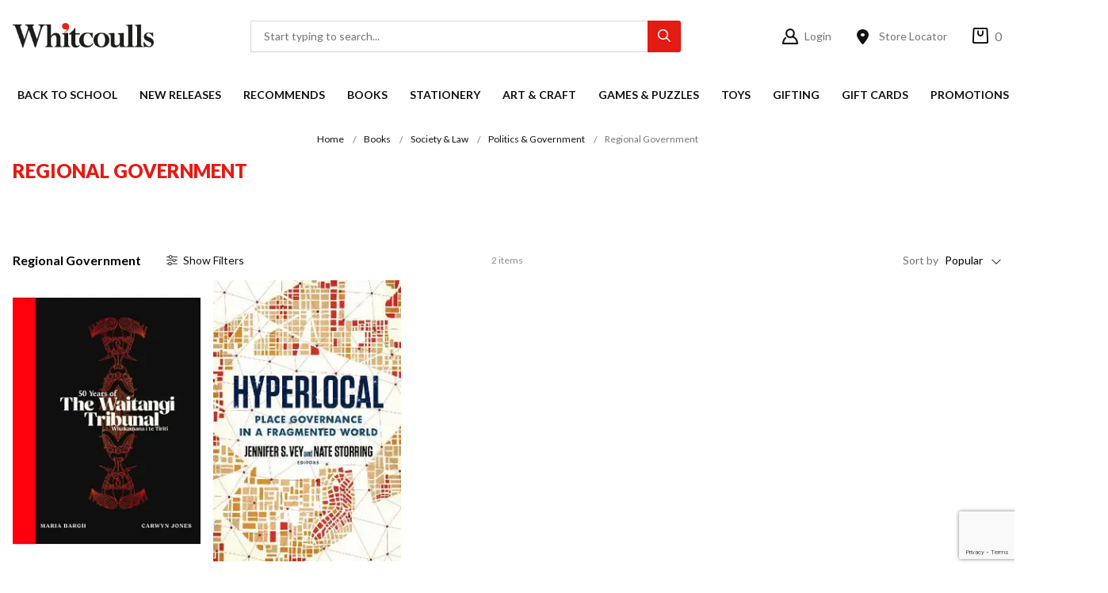

--- FILE ---
content_type: text/html;charset=UTF-8
request_url: https://www.whitcoulls.co.nz/books/society-law/politics-government/regional-government
body_size: 51434
content:
<!DOCTYPE html>
<html lang="en" xmlns="http://www.w3.org/1999/xhtml">

<head>
<title>Regional Government</title>
<link rel="canonical" href="https://www.whitcoulls.co.nz/books/society-law/politics-government/regional-government">
<meta name="og:title" property="og:title" content="Regional Government">
<meta name="og:url" property="og:url" content="https://www.whitcoulls.co.nz/books/society-law/politics-government/regional-government">
<meta name="og:type" property="og:type" content="product.group">
	<meta http-equiv="Content-Type" content="text/html; charset=UTF-8" />

	<!-- Stop compatibility modes -->
	<meta http-equiv="X-UA-Compatible" content="IE=10; IE=9; IE=8; IE=7; IE=EDGE">

	<meta name="viewport" content="width=device-width,initial-scale=1">
	<style>
		/* Critical CSS */
		body {
			font-family: 'Lato', sans-serif;
			margin: 0;
			padding: 0;
		}
	</style>

	<!-- SEO -->
	

	<link rel="shortcut icon" href="https://www.whitcoulls.co.nz/content/images/favicon.ico" type="image/x-icon" />
	<link rel="apple-touch-icon" href="https://www.whitcoulls.co.nz/content/images/apple-touch-icon.png">
	<link rel="apple-touch-icon" sizes="57x57" href="https://www.whitcoulls.co.nz/content/images/apple-touch-icon-57x57.png" />
	<link rel="apple-touch-icon" sizes="72x72" href="https://www.whitcoulls.co.nz/content/images/apple-touch-icon-72x72.png" />
	<link rel="apple-touch-icon" sizes="76x76" href="https://www.whitcoulls.co.nz/content/images/apple-touch-icon-76x76.png" />
	<link rel="apple-touch-icon" sizes="114x114" href="https://www.whitcoulls.co.nz/content/images/apple-touch-icon-114x114.png" />
	<link rel="apple-touch-icon" sizes="120x120" href="https://www.whitcoulls.co.nz/content/images/apple-touch-icon-120x120.png" />
	<link rel="apple-touch-icon" sizes="144x144" href="https://www.whitcoulls.co.nz/content/images/apple-touch-icon-144x144.png" />
	<link rel="apple-touch-icon" sizes="152x152" href="https://www.whitcoulls.co.nz/content/images/apple-touch-icon-152x152.png" />
	<link rel="apple-touch-icon" sizes="180x180" href="https://www.whitcoulls.co.nz/content/images/apple-touch-icon-180x180.png" />

	<link rel="stylesheet" href="/static/css/3593673070?eNp9j2EOgyAMRo/iCbQzOxCp2LlmCIRW3fHHpm6YmP0h8KDf9zAzJsbOkVRmJt+HJBWYKBDRPnAggUnZsXLe+TiCsBLcgldcSMJI0E3sejAFasTKFmIzJa9AT6Xk0YEsHClB2zaX5gpmPRYD/1q7EFQ0YayHxP1efKRFlKAIGBsS1SM/2ct6Z95Z9eBCh263zA8jxWyy+Z4Jxbx+KrP+V6mEPYvmkR85S7F3so8waRGxFu98SznAUvz9qxfH5aWQ">	<link rel="preconnect" href="https://fonts.googleapis.com">
	<link rel="preconnect" href="https://fonts.gstatic.com" crossorigin>
	<link rel="preload" href="https://fonts.googleapis.com/css2?family=Lato:wght@300;400;700;900&display=swap" as="style" onload="this.onload=null;this.rel='stylesheet'">
	<noscript>
		<link rel="stylesheet" href="https://fonts.googleapis.com/css2?family=Lato:wght@300;400;700;900&display=swap">
	</noscript>
	<link rel="preload" href="https://use.typekit.net/iuk2dhq.css" as="style" onload="this.onload=null;this.rel='stylesheet'">
	<noscript>
		<link rel="stylesheet" href="https://use.typekit.net/iuk2dhq.css">
	</noscript>
<script>
psdatalayer = [{"pagetype":"category"}];
dataLayer = psdatalayer;
</script>

<!-- Google Tag Manager -->
<script>(function(w,d,s,l,i){w[l]=w[l]||[];w[l].push({'gtm.start':
new Date().getTime(),event:'gtm.js'});var f=d.getElementsByTagName(s)[0],
j=d.createElement(s),dl=l!='dataLayer'?'&l='+l:'';j.async=true;j.src=
'//www.googletagmanager.com/gtm.js?id='+i+dl;f.parentNode.insertBefore(j,f);
})(window,document,'script','dataLayer','GTM-WLKBLX');</script>
<!-- End Google Tag Manager -->
<link rel="stylesheet" href="/generic/external/ionicons/2.0.0/css/ionicons.min.css">
<link rel="stylesheet" href="/generic/external/nouislider/9.0.0/nouislider.min.css">
</head>

<body>

<!-- Google Tag Manager (noscript) -->
<noscript><iframe src="//www.googletagmanager.com/ns.html?id=GTM-WLKBLX"
height="0" width="0" style="display:none;visibility:hidden"></iframe></noscript>
<!-- End Google Tag Manager (noscript) -->
	<script>
                window.checkout = {"baseurl":"\/","checkouturl":"\/checkout","assets":{"brandlogo":{"logo":{"image1x":"https:\/\/www.whitcoulls.co.nz\/content\/images\/17ef636b81812505449dec5dcb017e94.png","image2x":"https:\/\/www.whitcoulls.co.nz\/content\/images\/17ef636b81812505449dec5dcb017e94.png","imagesvg":"","alt":"Whitcoulls Consumer"}},"visacard":{"assetName":"Visa","url":"http:\/\/www.visa.com\/","icon":{"image2x":"https:\/\/www.whitcoulls.co.nz\/generic\/images\/checkout\/payment-logo-visa.png?height=32","image1x":"https:\/\/www.whitcoulls.co.nz\/generic\/images\/checkout\/payment-logo-visa.png?height=16","alt":"Visa"},"footer":{"image2x":"https:\/\/www.whitcoulls.co.nz\/generic\/images\/checkout\/payment-logo-visa.png?width=100","image1x":"https:\/\/www.whitcoulls.co.nz\/generic\/images\/checkout\/payment-logo-visa.png?width=50","alt":"Visa"}},"visacard_light":{"assetName":"Visa (light)","url":"http:\/\/www.visa.com\/","icon":{"image2x":"https:\/\/www.whitcoulls.co.nz\/generic\/images\/checkout\/payment-logo-visa-light.png?height=32","image1x":"https:\/\/www.whitcoulls.co.nz\/generic\/images\/checkout\/payment-logo-visa-light.png?height=16","alt":"Visa"},"footer":{"image2x":"https:\/\/www.whitcoulls.co.nz\/generic\/images\/checkout\/payment-logo-visa-light.png?width=100","image1x":"https:\/\/www.whitcoulls.co.nz\/generic\/images\/checkout\/payment-logo-visa-light.png?width=50","alt":"Visa"}},"mastercard":{"assetName":"MasterCard","url":"https:\/\/www.mastercard.com\/","icon":{"image2x":"https:\/\/www.whitcoulls.co.nz\/generic\/images\/checkout\/payment-logo-mastercard-dark.png?height=32","image1x":"https:\/\/www.whitcoulls.co.nz\/generic\/images\/checkout\/payment-logo-mastercard-dark.png?height=16","alt":"Mastercard"},"footer":{"image2x":"https:\/\/www.whitcoulls.co.nz\/generic\/images\/checkout\/payment-logo-mastercard-dark.png?width=100","image1x":"https:\/\/www.whitcoulls.co.nz\/generic\/images\/checkout\/payment-logo-mastercard-dark.png?width=50","alt":"Mastercard"}},"mastercard_light":{"assetName":"MasterCard (light)","url":"https:\/\/www.mastercard.com\/","icon":{"image2x":"https:\/\/www.whitcoulls.co.nz\/generic\/images\/checkout\/payment-logo-mastercard-light.png?height=32","image1x":"https:\/\/www.whitcoulls.co.nz\/generic\/images\/checkout\/payment-logo-mastercard-light.png?height=16","alt":"Mastercard"},"footer":{"image2x":"https:\/\/www.whitcoulls.co.nz\/generic\/images\/checkout\/payment-logo-mastercard-light.png?width=100","image1x":"https:\/\/www.whitcoulls.co.nz\/generic\/images\/checkout\/payment-logo-mastercard-light.png?width=50","alt":"Mastercard"}},"amexcard":{"assetName":"American Express","url":"https:\/\/www.americanexpress.com\/","icon":{"image2x":"https:\/\/www.whitcoulls.co.nz\/generic\/images\/checkout\/payment-logo-american-express.png?height=32","image1x":"https:\/\/www.whitcoulls.co.nz\/generic\/images\/checkout\/payment-logo-american-express.png?height=16","alt":"American Express"},"footer":{"image2x":"https:\/\/www.whitcoulls.co.nz\/generic\/images\/checkout\/payment-logo-american-express.png?width=100","image1x":"https:\/\/www.whitcoulls.co.nz\/generic\/images\/checkout\/payment-logo-american-express.png?width=50","alt":"American Express"}},"amexcard_light":{"assetName":"American Express (light)","url":"https:\/\/www.americanexpress.com\/","icon":{"image2x":"https:\/\/www.whitcoulls.co.nz\/generic\/images\/checkout\/payment-logo-american-express-light.png?height=32","image1x":"https:\/\/www.whitcoulls.co.nz\/generic\/images\/checkout\/payment-logo-american-express-light.png?height=16","alt":"American Express"},"footer":{"image2x":"https:\/\/www.whitcoulls.co.nz\/generic\/images\/checkout\/payment-logo-american-express-light.png?width=100","image1x":"https:\/\/www.whitcoulls.co.nz\/generic\/images\/checkout\/payment-logo-american-express-light.png?width=50","alt":"American Express"}},"qcard":{"assetName":"Q Card","url":"https:\/\/www.qcard.co.nz\/","icon":{"image2x":"https:\/\/www.whitcoulls.co.nz\/generic\/images\/checkout\/qcard-ret.png?height=32","image1x":"https:\/\/www.whitcoulls.co.nz\/generic\/images\/checkout\/qcard.png?height=16","alt":"Q Card"},"footer":{"image2x":"https:\/\/www.whitcoulls.co.nz\/generic\/images\/checkout\/payment-logo-qcard.png?width=100","image1x":"https:\/\/www.whitcoulls.co.nz\/generic\/images\/checkout\/payment-logo-qcard.png?width=50","alt":"Q Card"}},"jcb":{"assetName":"JCB (Japan Credit Bureau)","url":"https:\/\/www.global.jcb\/en\/","icon":{"image2x":"https:\/\/www.whitcoulls.co.nz\/generic\/images\/checkout\/payment-logo-jcb-dark.png?height=32","image1x":"https:\/\/www.whitcoulls.co.nz\/generic\/images\/checkout\/payment-logo-jcb-dark.png?height=16","alt":"JCB"},"footer":{"image2x":"https:\/\/www.whitcoulls.co.nz\/generic\/images\/checkout\/payment-logo-jcb-dark.png?width=100","image1x":"https:\/\/www.whitcoulls.co.nz\/generic\/images\/checkout\/payment-logo-jcb-dark.png?width=50","alt":"JCB"}},"jcb_light":{"assetName":"JCB (Japan Credit Bureau)","url":"https:\/\/www.global.jcb\/en\/","icon":{"image2x":"https:\/\/www.whitcoulls.co.nz\/generic\/images\/checkout\/payment-logo-jcb.png?height=32","image1x":"https:\/\/www.whitcoulls.co.nz\/generic\/images\/checkout\/payment-logo-jcb.png?height=16","alt":"JCB"},"footer":{"image2x":"https:\/\/www.whitcoulls.co.nz\/generic\/images\/checkout\/payment-logo-jcb.png?width=100","image1x":"https:\/\/www.whitcoulls.co.nz\/generic\/images\/checkout\/payment-logo-jcb.png?width=50","alt":"JCB"}},"generic":{"assetName":"Generic","url":"","icon":{"image2x":"https:\/\/www.whitcoulls.co.nz\/generic\/images\/checkout\/payment-logo-default-credit-card.svg?height=32","image1x":"https:\/\/www.whitcoulls.co.nz\/generic\/images\/checkout\/payment-logo-default-credit-card.svg?height=16","alt":"Credit Card"}},"generic_light":{"assetName":"Generic (light)","url":"","icon":{"image2x":"https:\/\/www.whitcoulls.co.nz\/generic\/images\/checkout\/payment-logo-default-credit-card-light.svg?height=32","image1x":"https:\/\/www.whitcoulls.co.nz\/generic\/images\/checkout\/payment-logo-default-credit-card-light.svg?height=16","alt":"Credit Card"}},"gemvisa":{"url":"https:\/\/www.gemfinance.co.nz\/","icon":{"image2x":"https:\/\/www.whitcoulls.co.nz\/generic\/images\/checkout\/payment-logo-gem.png?height=32","image1x":"https:\/\/www.whitcoulls.co.nz\/generic\/images\/checkout\/payment-logo-gem.png?height=16","alt":"Gem Visa"},"footer":{"image2x":"https:\/\/www.whitcoulls.co.nz\/generic\/images\/checkout\/payment-logo-gem.png?width=100","image1x":"https:\/\/www.whitcoulls.co.nz\/generic\/images\/checkout\/payment-logo-gem.png?width=50","alt":"Gem Visa"}},"stripe_logo":{"url":"https:\/\/stripe.com\/","footer":{"image2x":"https:\/\/www.whitcoulls.co.nz\/generic\/images\/checkout\/payment-logo-stripe.png?width=100","image1x":"https:\/\/www.whitcoulls.co.nz\/generic\/images\/checkout\/payment-logo-stripe.png?width=50","alt":"Stripe"}},"stripe_logo_light":{"url":"https:\/\/stripe.com\/","footer":{"image2x":"https:\/\/www.whitcoulls.co.nz\/generic\/images\/checkout\/payment-logo-stripe-light.png?width=100","image1x":"https:\/\/www.whitcoulls.co.nz\/generic\/images\/checkout\/payment-logo-stripe-light.png?width=50","alt":"Stripe"}},"paymentexpress":{"url":"https:\/\/www.windcave.com\/","footer":{"image2x":"https:\/\/www.whitcoulls.co.nz\/generic\/images\/checkout\/payment-logo-windcave-dark.png?width=100","image1x":"https:\/\/www.whitcoulls.co.nz\/generic\/images\/checkout\/payment-logo-windcave-dark.png?width=50","alt":"Windcave"}},"paymentexpress_light":{"url":"https:\/\/www.windcave.com\/","footer":{"image2x":"https:\/\/www.whitcoulls.co.nz\/generic\/images\/checkout\/payment-logo-windcave.png?width=100","image1x":"https:\/\/www.whitcoulls.co.nz\/generic\/images\/checkout\/payment-logo-windcave.png?width=50","alt":"Windcave"}},"paymark":{"url":"https:\/\/www.paymark.co.nz\/products\/online-eftpos\/consumer\/","logo":{"image2x":"https:\/\/www.whitcoulls.co.nz\/generic\/images\/checkout\/logo-online-eftpos.png?height=36","image1x":"https:\/\/www.whitcoulls.co.nz\/generic\/images\/checkout\/logo-online-eftpos.png?height=18","alt":"Online EFTPOS"},"logo_light":{"image2x":"https:\/\/www.whitcoulls.co.nz\/generic\/images\/checkout\/logo-online-eftpos-light.svg?height=36","image1x":"https:\/\/www.whitcoulls.co.nz\/generic\/images\/checkout\/logo-online-eftpos-light.svg?height=18","alt":"Online EFTPOS"},"footer":{"image2x":"https:\/\/www.whitcoulls.co.nz\/generic\/images\/checkout\/payment-logo-online-eftpos.png?width=100","image1x":"https:\/\/www.whitcoulls.co.nz\/generic\/images\/checkout\/payment-logo-online-eftpos.png?width=50","alt":"Online EFTPOS"},"footer_light":{"image2x":"https:\/\/www.whitcoulls.co.nz\/generic\/images\/checkout\/payment-logo-online-eftpos-light.png?width=100","image1x":"https:\/\/www.whitcoulls.co.nz\/generic\/images\/checkout\/payment-logo-online-eftpos-light.png?width=50","alt":"Online EFTPOS"}},"applepay":{"url":"https:\/\/www.apple.com\/apple-pay\/","logo":{"image":"https:\/\/www.whitcoulls.co.nz\/generic\/images\/checkout\/logo-applepay.svg","alt":"Apple Pay"},"logo_light":{"image":"https:\/\/www.whitcoulls.co.nz\/generic\/images\/checkout\/logo-applepay-light.svg","alt":"Apple Pay"},"footer":{"image2x":"https:\/\/www.whitcoulls.co.nz\/generic\/images\/checkout\/payment-logo-applepay-dark.png?width=100","image1x":"https:\/\/www.whitcoulls.co.nz\/generic\/images\/checkout\/payment-logo-applepay-dark.png?width=50","alt":"Apple Pay"},"footer_light":{"image2x":"https:\/\/www.whitcoulls.co.nz\/generic\/images\/checkout\/payment-logo-applepay.png?width=100","image1x":"https:\/\/www.whitcoulls.co.nz\/generic\/images\/checkout\/payment-logo-applepay.png?width=50","alt":"Apple Pay"}},"afterpay":{"url":"https:\/\/www.afterpay.com","logo":{"image":"https:\/\/www.whitcoulls.co.nz\/generic\/images\/checkout\/logo-afterpay.svg","alt":"Afterpay"},"logo_light":{"image":"https:\/\/www.whitcoulls.co.nz\/generic\/images\/checkout\/logo-afterpay-light.svg","alt":"Afterpay"},"pay":{"image":"https:\/\/www.whitcoulls.co.nz\/generic\/images\/checkout\/pay-button-afterpay-light.svg","alt":"Pay now with Afterpay"},"pay_light":{"image":"https:\/\/www.whitcoulls.co.nz\/generic\/images\/checkout\/pay-button-afterpay-dark.svg","alt":"Pay now with Afterpay"},"footer":{"image2x":"https:\/\/www.whitcoulls.co.nz\/generic\/images\/checkout\/payment-logo-afterpay.png?width=100","image1x":"https:\/\/www.whitcoulls.co.nz\/generic\/images\/checkout\/payment-logo-afterpay.png?width=50","alt":"Afterpay"},"footer_light":{"image2x":"https:\/\/www.whitcoulls.co.nz\/generic\/images\/checkout\/payment-logo-afterpay-light.png?width=100","image1x":"https:\/\/www.whitcoulls.co.nz\/generic\/images\/checkout\/payment-logo-afterpay-light.png?width=50","alt":"Afterpay"}},"laybuy":{"url":"https:\/\/www.laybuy.com\/","logo":{"image":"https:\/\/www.whitcoulls.co.nz\/generic\/images\/checkout\/logo-laybuy-by-klarna.svg","alt":"Laybuy"},"logo_light":{"image":"https:\/\/www.whitcoulls.co.nz\/generic\/images\/checkout\/logo-laybuy-by-klarna.svg","alt":"Laybuy"},"footer":{"image2x":"https:\/\/www.whitcoulls.co.nz\/generic\/images\/checkout\/payment-logo-laybuy-by-klarna.svg","image1x":"https:\/\/www.whitcoulls.co.nz\/generic\/images\/checkout\/payment-logo-laybuy-by-klarna.svg","alt":"Laybuy"},"footer_light":{"image2x":"https:\/\/www.whitcoulls.co.nz\/generic\/images\/checkout\/payment-logo-laybuy-by-klarna-light.svg","image1x":"https:\/\/www.whitcoulls.co.nz\/generic\/images\/checkout\/payment-logo-laybuy-by-klarna-light.svg","alt":"Laybuy"}},"oxipay":{"url":"https:\/\/oxipay.co.nz\/","logo":{"image":"https:\/\/www.whitcoulls.co.nz\/generic\/images\/checkout\/logo-oxipay.svg","alt":"Oxipay"},"logo_light":{"image":"https:\/\/www.whitcoulls.co.nz\/generic\/images\/checkout\/logo-oxipay-light.svg","alt":"Oxipay"},"footer":{"image2x":"https:\/\/www.whitcoulls.co.nz\/generic\/images\/checkout\/payment-logo-oxipay.png?width=100","image1x":"https:\/\/www.whitcoulls.co.nz\/generic\/images\/checkout\/payment-logo-oxipay.png?width=50","alt":"Oxipay"},"footer_light":{"image2x":"https:\/\/www.whitcoulls.co.nz\/generic\/images\/checkout\/payment-logo-oxipay-light.png?width=100","image1x":"https:\/\/www.whitcoulls.co.nz\/generic\/images\/checkout\/payment-logo-oxipay-light.png?width=50","alt":"Oxipay"}},"humm":{"url":{"AU":"https:\/\/www.shophumm.com.au\/","NZ":"https:\/\/www.shophumm.co.nz\/"},"logo":{"image":"https:\/\/www.whitcoulls.co.nz\/generic\/images\/checkout\/logo-humm.png","alt":"Humm"},"logo_light":{"image":"https:\/\/www.whitcoulls.co.nz\/generic\/images\/checkout\/logo-humm-light.png","alt":"Humm"},"footer":{"image2x":"https:\/\/www.whitcoulls.co.nz\/generic\/images\/checkout\/payment-logo-humm-dark.png?width=100","image1x":"https:\/\/www.whitcoulls.co.nz\/generic\/images\/checkout\/payment-logo-humm-dark.png?width=50","alt":"Humm"},"footer_light":{"image2x":"https:\/\/www.whitcoulls.co.nz\/generic\/images\/checkout\/payment-logo-humm.png?width=100","image1x":"https:\/\/www.whitcoulls.co.nz\/generic\/images\/checkout\/payment-logo-humm.png?width=50","alt":"Humm"}},"paypal":{"url":"https:\/\/www.paypal.com","logo":{"image":"https:\/\/www.whitcoulls.co.nz\/generic\/images\/checkout\/logo-paypal.svg","alt":"PayPal"},"logo_light":{"image":"https:\/\/www.whitcoulls.co.nz\/generic\/images\/checkout\/logo-paypal-white.svg","alt":"PayPal"},"footer":{"image2x":"https:\/\/www.whitcoulls.co.nz\/generic\/images\/checkout\/payment-logo-paypal.png?width=100","image1x":"https:\/\/www.whitcoulls.co.nz\/generic\/images\/checkout\/payment-logo-paypal.png?width=50","alt":"PayPal"},"footer_light":{"image2x":"https:\/\/www.whitcoulls.co.nz\/generic\/images\/checkout\/payment-logo-paypal-light.png?width=100","image1x":"https:\/\/www.whitcoulls.co.nz\/generic\/images\/checkout\/payment-logo-paypal-light.png?width=50","alt":"PayPal"}},"partpay":{"url":"https:\/\/partpay.co.nz\/","logo":{"image":"https:\/\/www.whitcoulls.co.nz\/generic\/images\/checkout\/logo-partpay.svg","alt":"PartPay"},"footer":{"image2x":"https:\/\/www.whitcoulls.co.nz\/generic\/images\/checkout\/payment-logo-partpay.png?width=100","image1x":"https:\/\/www.whitcoulls.co.nz\/generic\/images\/checkout\/payment-logo-partpay.png?width=50","alt":"PartPay"}},"genoapay":{"url":"https:\/\/www.genoapay.com\/","logo":{"image":"https:\/\/www.whitcoulls.co.nz\/generic\/images\/checkout\/logo-genoapay.svg","alt":"Genoapay"},"logo_light":{"image":"https:\/\/www.whitcoulls.co.nz\/generic\/images\/checkout\/logo-genoapay-light.svg","alt":"Genoapay"},"footer":{"image2x":"https:\/\/www.whitcoulls.co.nz\/generic\/images\/checkout\/payment-logo-genoapay.png?width=100","image1x":"https:\/\/www.whitcoulls.co.nz\/generic\/images\/checkout\/payment-logo-genoapay.png?width=50","alt":"Genoapay"},"footer_light":{"image2x":"https:\/\/www.whitcoulls.co.nz\/generic\/images\/checkout\/payment-logo-genoapay-light.png?width=100","image1x":"https:\/\/www.whitcoulls.co.nz\/generic\/images\/checkout\/payment-logo-genoapay-light.png?width=50","alt":"Genoapay"}},"latitudepay":{"url":"https:\/\/www.latitudepay.com\/","logo":{"image":"https:\/\/www.whitcoulls.co.nz\/generic\/images\/checkout\/logo-latitudepay.svg","alt":"LatitudePay"},"logo_light":{"image":"https:\/\/www.whitcoulls.co.nz\/generic\/images\/checkout\/logo-latitudepay-white.svg","alt":"LatitudePay"},"footer":{"image2x":"https:\/\/www.whitcoulls.co.nz\/generic\/images\/checkout\/payment-logo-latitudepay.png?width=100","image1x":"https:\/\/www.whitcoulls.co.nz\/generic\/images\/checkout\/payment-logo-latitudepay.png?width=50","alt":"LatitudePay"},"footer_light":{"image2x":"https:\/\/www.whitcoulls.co.nz\/generic\/images\/checkout\/payment-logo-latitudepay-light.png?width=100","image1x":"https:\/\/www.whitcoulls.co.nz\/generic\/images\/checkout\/payment-logo-latitudepay-light.png?width=50","alt":"LatitudePay"}},"alipay":{"url":"https:\/\/intl.alipay.com\/","logo":{"image":"https:\/\/www.whitcoulls.co.nz\/generic\/images\/checkout\/alipay-ret.png","imagesm":"https:\/\/www.whitcoulls.co.nz\/generic\/images\/checkout\/alipay-ret.png?height=24","imagemd":"https:\/\/www.whitcoulls.co.nz\/generic\/images\/checkout\/alipay-ret.png?height=48","imagelg":"https:\/\/www.whitcoulls.co.nz\/generic\/images\/checkout\/alipay-ret.png?height=96","imagexl":"https:\/\/www.whitcoulls.co.nz\/generic\/images\/checkout\/alipay-ret.png?height=192","alt":"Alipay"},"logo_light":{"image":"https:\/\/www.whitcoulls.co.nz\/generic\/images\/checkout\/alipay-light-ret.png","imagesm":"https:\/\/www.whitcoulls.co.nz\/generic\/images\/checkout\/alipay-light-ret.png?height=24","imagemd":"https:\/\/www.whitcoulls.co.nz\/generic\/images\/checkout\/alipay-light-ret.png?height=48","imagelg":"https:\/\/www.whitcoulls.co.nz\/generic\/images\/checkout\/alipay-light-ret.png?height=96","imagexl":"https:\/\/www.whitcoulls.co.nz\/generic\/images\/checkout\/alipay-light-ret.png?height=192","alt":"Alipay"},"footer":{"image2x":"https:\/\/www.whitcoulls.co.nz\/generic\/images\/checkout\/payment-logo-alipay.png?width=100","image1x":"https:\/\/www.whitcoulls.co.nz\/generic\/images\/checkout\/payment-logo-alipay.png?width=50","alt":"Alipay"},"footer_light":{"image2x":"https:\/\/www.whitcoulls.co.nz\/generic\/images\/checkout\/payment-logo-alipay-light.png?width=100","image1x":"https:\/\/www.whitcoulls.co.nz\/generic\/images\/checkout\/payment-logo-alipay-light.png?width=50","alt":"Alipay"}},"wechat":{"url":"https:\/\/pay.weixin.qq.com\/index.php\/public\/wechatpay","logo":{"image":"https:\/\/www.whitcoulls.co.nz\/generic\/images\/checkout\/wechat-ret.png","imagesm":"https:\/\/www.whitcoulls.co.nz\/generic\/images\/checkout\/wechat-ret.png?height=24","imagemd":"https:\/\/www.whitcoulls.co.nz\/generic\/images\/checkout\/wechat-ret.png?height=48","imagelg":"https:\/\/www.whitcoulls.co.nz\/generic\/images\/checkout\/wechat-ret.png?height=96","imagexl":"https:\/\/www.whitcoulls.co.nz\/generic\/images\/checkout\/wechat-ret.png?height=192","alt":"WeChat Pay"},"logo_light":{"image":"https:\/\/www.whitcoulls.co.nz\/generic\/images\/checkout\/wechat-ret-light.png","imagesm":"https:\/\/www.whitcoulls.co.nz\/generic\/images\/checkout\/wechat-ret-light.png?height=24","imagemd":"https:\/\/www.whitcoulls.co.nz\/generic\/images\/checkout\/wechat-ret-light.png?height=48","imagelg":"https:\/\/www.whitcoulls.co.nz\/generic\/images\/checkout\/wechat-ret-light.png?height=96","imagexl":"https:\/\/www.whitcoulls.co.nz\/generic\/images\/checkout\/wechat-ret-light.png?height=192","alt":"WeChat Pay"},"footer":{"image2x":"https:\/\/www.whitcoulls.co.nz\/generic\/images\/checkout\/payment-logo-wechat.png?width=100","image1x":"https:\/\/www.whitcoulls.co.nz\/generic\/images\/checkout\/payment-logo-wechat.png?width=50","alt":"WeChat"},"footer_light":{"image2x":"https:\/\/www.whitcoulls.co.nz\/generic\/images\/checkout\/payment-logo-wechat-light.png?width=100","image1x":"https:\/\/www.whitcoulls.co.nz\/generic\/images\/checkout\/payment-logo-wechat-light.png?width=50","alt":"WeChat"}},"unionpay":{"url":"https:\/\/www.unionpayintl.com","logo":{"image":"https:\/\/www.whitcoulls.co.nz\/generic\/images\/checkout\/logo-unionpay.png","imagesm":"https:\/\/www.whitcoulls.co.nz\/generic\/images\/checkout\/logo-unionpay.png?height=24","imagemd":"https:\/\/www.whitcoulls.co.nz\/generic\/images\/checkout\/logo-unionpay.png?height=48","imagelg":"https:\/\/www.whitcoulls.co.nz\/generic\/images\/checkout\/logo-unionpay.png?height=96","imagexl":"https:\/\/www.whitcoulls.co.nz\/generic\/images\/checkout\/logo-unionpay.png?height=192","alt":"Union Pay"},"logo_light":{"image":"https:\/\/www.whitcoulls.co.nz\/generic\/images\/checkout\/logo-unionpay-light.png","imagesm":"https:\/\/www.whitcoulls.co.nz\/generic\/images\/checkout\/logo-unionpay-light.png?height=24","imagemd":"https:\/\/www.whitcoulls.co.nz\/generic\/images\/checkout\/logo-unionpay-light.png?height=48","imagelg":"https:\/\/www.whitcoulls.co.nz\/generic\/images\/checkout\/logo-unionpay-light.png?height=96","imagexl":"https:\/\/www.whitcoulls.co.nz\/generic\/images\/checkout\/logo-unionpay-light.png?height=192","alt":"Union Pay"},"footer":{"image2x":"https:\/\/www.whitcoulls.co.nz\/generic\/images\/checkout\/payment-logo-unionpay.png?width=100","image1x":"https:\/\/www.whitcoulls.co.nz\/generic\/images\/checkout\/payment-logo-unionpay.png?width=50","alt":"Union Pay"},"footer_light":{"image2x":"https:\/\/www.whitcoulls.co.nz\/generic\/images\/checkout\/payment-logo-unionpay-light.png?width=100","image1x":"https:\/\/www.whitcoulls.co.nz\/generic\/images\/checkout\/payment-logo-unionpay-light.png?width=50","alt":"Union Pay"}},"zip":{"url":"https:\/\/zip.co","logo":{"image":"https:\/\/www.whitcoulls.co.nz\/generic\/images\/checkout\/logo-zip.svg","alt":"Zip"},"logo_light":{"image":"https:\/\/www.whitcoulls.co.nz\/generic\/images\/checkout\/logo-zip-light.svg","alt":"Zip"},"footer":{"image2x":"https:\/\/www.whitcoulls.co.nz\/generic\/images\/checkout\/payment-logo-zip.svg?width=100","image1x":"https:\/\/www.whitcoulls.co.nz\/generic\/images\/checkout\/payment-logo-zip.svg?width=50","alt":"Zip"},"footer_light":{"image2x":"https:\/\/www.whitcoulls.co.nz\/generic\/images\/checkout\/payment-logo-zip-light.svg?width=100","image1x":"https:\/\/www.whitcoulls.co.nz\/generic\/images\/checkout\/payment-logo-zip-light.svg?width=50","alt":"Zip"}},"klarna":{"url":"https:\/\/www.klarna.com","logo":{"image":"https:\/\/www.whitcoulls.co.nz\/generic\/images\/checkout\/logo-klarna.svg","alt":"Klarna"},"logo_light":{"image":"https:\/\/www.whitcoulls.co.nz\/generic\/images\/checkout\/logo-klarna-light.svg","alt":"Klarna"},"footer":{"image2x":"https:\/\/www.whitcoulls.co.nz\/generic\/images\/checkout\/payment-logo-klarna.png?width=100","image1x":"https:\/\/www.whitcoulls.co.nz\/generic\/images\/checkout\/payment-logo-klarna.png?width=50","alt":"Klarna"},"footer_light":{"image2x":"https:\/\/www.whitcoulls.co.nz\/generic\/images\/checkout\/payment-logo-klarna-light.png?width=100","image1x":"https:\/\/www.whitcoulls.co.nz\/generic\/images\/checkout\/payment-logo-klarna-light.png?width=50","alt":"Klarna"}},"google":{"icon":{"image2x":"https:\/\/www.whitcoulls.co.nz\/generic\/images\/logo-powered-by-google-colour-retina.png","image1x":"https:\/\/www.whitcoulls.co.nz\/generic\/images\/logo-powered-by-google-colour.png","alt":"Powered by Google"}},"addressattribution":{"icon":{"image2x":false,"image1x":false,"alt":""}},"asb":{"logo":{"image1x":"https:\/\/www.whitcoulls.co.nz\/generic\/images\/checkout\/logo-asb.svg","imagepopup":"https:\/\/www.whitcoulls.co.nz\/generic\/images\/checkout\/ico-paymark-asb.svg","alt":"ASB"}},"cooperative":{"logo":{"image1x":"https:\/\/www.whitcoulls.co.nz\/generic\/images\/checkout\/logo-co-op.svg","imagepopup":"https:\/\/www.whitcoulls.co.nz\/generic\/images\/checkout\/ico-paymark-co-op.svg","alt":"The Co-operative Bank"}},"westpac":{"logo":{"image1x":"https:\/\/www.whitcoulls.co.nz\/generic\/images\/checkout\/logo-westpac.svg","imagepopup":"https:\/\/www.whitcoulls.co.nz\/generic\/images\/checkout\/ico-paymark-westpac.svg","alt":"Westpac"}},"heartland":{"logo":{"image1x":"https:\/\/www.whitcoulls.co.nz\/generic\/images\/checkout\/logo-heartland.svg","imagepopup":"https:\/\/www.whitcoulls.co.nz\/generic\/images\/checkout\/ico-paymark-heartland.svg","alt":"Heartland"}},"flags":{"nz":"https:\/\/www.whitcoulls.co.nz\/generic\/images\/checkout\/flag-nz.svg","au":"https:\/\/www.whitcoulls.co.nz\/generic\/images\/checkout\/flag-au.svg","uk":"https:\/\/www.whitcoulls.co.nz\/generic\/images\/checkout\/flag-uk.svg","gb":"https:\/\/www.whitcoulls.co.nz\/generic\/images\/checkout\/flag-uk.svg","us":"https:\/\/www.whitcoulls.co.nz\/generic\/images\/checkout\/flag-us.svg","international":"https:\/\/www.whitcoulls.co.nz\/generic\/images\/checkout\/flag-international.svg"}},"cartstates":{"iscustomer":false,"paymentservice":"","paymenttype":"ALLPAID","submitpayment":null,"progress":{"basket":{"status":"pending"},"delivery":{"status":"pending"},"payment":{"status":"pending"}},"showaddresssummary":false,"editedfields":[],"fullypaid":true,"isloggedin":false,"onlyegiftcards":false,"showcontactsummary":false,"showdeliverysummary":false,"showbillingsummary":false,"showgiftwrap":false,"cartitemshash":2723407904,"cartpaymenthash":"mCBXXvgvXEctMKal5ZuXlbOFzMexkNLlJBzMbVl3s98","locale":{"code":"NZ","name":"New Zealand"},"oneclickcheckout":false,"editdeliveryaddress":null,"currentcompleteblock":null,"editbillingaddress":null,"addbillingaddress":1},"ordersummary":{"currencydata":{"code":"NZD","symbol":"$","precision":"2"},"itemcount":0,"subtotal":0,"freighttbc":false,"freightlabel":"Shipping","freightdescription":"Shipping","freight":0,"discountcode":null,"discount":0,"discountcodeamount":0,"outstanding":0,"total":0,"payments":[],"charges":[],"giftcards":[],"giftcardtotal":0,"freeshippingmessage":"","tax":0,"discountcodedata":null},"customerdata":{"rewards":{"available":0,"useable":0,"earnable":0,"options":[]}},"deliverydata":{"deliver":{"saveddeliveryaddress":false,"templatestring":{"DELIVERY_DISABLED_MESSAGE":"DELIVERY_DISABLED_MESSAGE"},"freeshippingupsell":{"isavailable":false,"spent":0,"tospend":0,"progress":0,"message":""}},"collect":{"regions":{"Auckland":"Auckland","Canterbury":"Canterbury","Nelson-Marlborough":"Nelson-Marlborough","Waikato":"Waikato","Wellington":"Wellington","Otago":"Otago","Hawkes Bay":"Hawkes Bay","Southland":"Southland","Bay of Plenty":"Bay of Plenty","Taranaki":"Taranaki","Manawatu-Wanganui":"Manawatu-Wanganui","Northland":"Northland"},"stores":[],"selectedregion":null,"selectedstore":null},"parcelcollect":{"selectedpoint":null},"enableddeliveries":{"deliver":false,"collect":false,"parcelcollect":false},"deliverymethod":null,"estimate":{"enabled":false,"title":"Estimated delivery","address":"Select options for an estimated cost","freight":null},"templatestring":{"CHECKOUT_LOCALE_SELECTOR_MESSAGE":""}},"paymentdata":{"creditcard":{"savedcards":[]},"transactorgiftcards":[],"transactorhidepin":false,"templatestring":{"PROMO_CODE_INPUT_LABEL":"Promo Code","CHECKOUT_GIFT_CARD_LABEL":"Gift Card"},"enabledpayments":{"pxfusion":false,"pxpost":true,"pxpay20":true,"transactor":true,"applepay":false,"ezipay":false,"m2kgiftcard":false,"m2kloyalty":false,"oxipay":false,"humm":false,"laybuy":false,"afterpay":true,"paypal":false,"alipay":false,"wechat":false,"paymark":false,"genoapay":false,"latitudepay":false,"stripe":false,"stripeapplepay":false,"unionpay":false,"zip":false,"rewards":true},"currentpayment":{"type":"ALLPAID","nicename":"Completed","allpaid":{"paymenturl":"https:\/\/www.whitcoulls.co.nz\/checkout-api\/finishpayment","available":true,"error":""},"cartfrozen":false,"reseturl":"\/checkout-api\/resetpayments","continueurl":""},"configuredpayments":{"pxpost":{"name":"pxpost","service":"windcave","partial":false,"sequence":1,"assets":[],"enabled":true,"express":false,"termsmessage":"","termsurl":"","serviceKey":{"service":"","type":"PXPOST","key":"pxpost"}},"pxpay20":{"name":"pxpay20","service":"windcave","partial":false,"sequence":1,"assets":{"paymentexpress":{"url":"https:\/\/www.windcave.com\/","footer":{"image2x":"https:\/\/www.whitcoulls.co.nz\/generic\/images\/checkout\/payment-logo-windcave-dark.png?width=100","image1x":"https:\/\/www.whitcoulls.co.nz\/generic\/images\/checkout\/payment-logo-windcave-dark.png?width=50","alt":"Windcave"}},"visacard":{"assetName":"Visa","url":"http:\/\/www.visa.com\/","icon":{"image2x":"https:\/\/www.whitcoulls.co.nz\/generic\/images\/checkout\/payment-logo-visa.png?height=32","image1x":"https:\/\/www.whitcoulls.co.nz\/generic\/images\/checkout\/payment-logo-visa.png?height=16","alt":"Visa"},"footer":{"image2x":"https:\/\/www.whitcoulls.co.nz\/generic\/images\/checkout\/payment-logo-visa.png?width=100","image1x":"https:\/\/www.whitcoulls.co.nz\/generic\/images\/checkout\/payment-logo-visa.png?width=50","alt":"Visa"}},"mastercard":{"assetName":"MasterCard","url":"https:\/\/www.mastercard.com\/","icon":{"image2x":"https:\/\/www.whitcoulls.co.nz\/generic\/images\/checkout\/payment-logo-mastercard-dark.png?height=32","image1x":"https:\/\/www.whitcoulls.co.nz\/generic\/images\/checkout\/payment-logo-mastercard-dark.png?height=16","alt":"Mastercard"},"footer":{"image2x":"https:\/\/www.whitcoulls.co.nz\/generic\/images\/checkout\/payment-logo-mastercard-dark.png?width=100","image1x":"https:\/\/www.whitcoulls.co.nz\/generic\/images\/checkout\/payment-logo-mastercard-dark.png?width=50","alt":"Mastercard"}},"amexcard":{"assetName":"American Express","url":"https:\/\/www.americanexpress.com\/","icon":{"image2x":"https:\/\/www.whitcoulls.co.nz\/generic\/images\/checkout\/payment-logo-american-express.png?height=32","image1x":"https:\/\/www.whitcoulls.co.nz\/generic\/images\/checkout\/payment-logo-american-express.png?height=16","alt":"American Express"},"footer":{"image2x":"https:\/\/www.whitcoulls.co.nz\/generic\/images\/checkout\/payment-logo-american-express.png?width=100","image1x":"https:\/\/www.whitcoulls.co.nz\/generic\/images\/checkout\/payment-logo-american-express.png?width=50","alt":"American Express"}}},"enabled":true,"express":false,"termsmessage":"","termsurl":"","serviceKey":{"service":"","type":"PXPAY20","key":"pxpay20"}},"transactor":{"name":"transactor","partial":true,"sequence":1,"assets":[],"enabled":true,"express":false,"termsmessage":"","termsurl":"","serviceKey":{"service":"","type":"TRANSACTOR","key":"transactor"}},"afterpay":{"name":"afterpay","partial":false,"sequence":6,"assets":{"url":"https:\/\/www.afterpay.com","logo":{"image":"https:\/\/www.whitcoulls.co.nz\/generic\/images\/checkout\/logo-afterpay.svg","alt":"Afterpay"},"logo_light":{"image":"https:\/\/www.whitcoulls.co.nz\/generic\/images\/checkout\/logo-afterpay-light.svg","alt":"Afterpay"},"pay":{"image":"https:\/\/www.whitcoulls.co.nz\/generic\/images\/checkout\/pay-button-afterpay-light.svg","alt":"Pay now with Afterpay"},"pay_light":{"image":"https:\/\/www.whitcoulls.co.nz\/generic\/images\/checkout\/pay-button-afterpay-dark.svg","alt":"Pay now with Afterpay"},"footer":{"image2x":"https:\/\/www.whitcoulls.co.nz\/generic\/images\/checkout\/payment-logo-afterpay.png?width=100","image1x":"https:\/\/www.whitcoulls.co.nz\/generic\/images\/checkout\/payment-logo-afterpay.png?width=50","alt":"Afterpay"},"footer_light":{"image2x":"https:\/\/www.whitcoulls.co.nz\/generic\/images\/checkout\/payment-logo-afterpay-light.png?width=100","image1x":"https:\/\/www.whitcoulls.co.nz\/generic\/images\/checkout\/payment-logo-afterpay-light.png?width=50","alt":"Afterpay"}},"enabled":true,"express":false,"termsmessage":"","termsurl":"","serviceKey":{"service":"","type":"AFTERPAY","key":"afterpay"}},"rewards":{"name":"rewards","enabled":true,"assets":[],"partial":true,"sequence":0.9}},"allGiftCards":[]},"freightlocales":{"NZ":{"country":"New Zealand","code":"NZ","urlcode":"NZ","continent":"Oceania","currencycode":"NZD","currencysymbol":"$","currencyprecision":"2","isdcode":"64"}},"billinglocales":{"AF":{"country":"Afghanistan","code":"AF","urlcode":"AF","continent":"Asia","currencycode":null,"currencysymbol":null,"currencyprecision":null,"isdcode":"93"},"AL":{"country":"Albania","code":"AL","urlcode":"AL","continent":"Europe","currencycode":null,"currencysymbol":null,"currencyprecision":null,"isdcode":"355"},"DZ":{"country":"Algeria","code":"DZ","urlcode":"DZ","continent":"Africa","currencycode":null,"currencysymbol":null,"currencyprecision":null,"isdcode":"213"},"AS":{"country":"American Samoa","code":"AS","urlcode":"AS","continent":"Oceania","currencycode":null,"currencysymbol":null,"currencyprecision":null,"isdcode":"1"},"AD":{"country":"Andorra","code":"AD","urlcode":"AD","continent":"Europe","currencycode":null,"currencysymbol":null,"currencyprecision":null,"isdcode":"376"},"AO":{"country":"Angola","code":"AO","urlcode":"AO","continent":"Africa","currencycode":null,"currencysymbol":null,"currencyprecision":null,"isdcode":"244"},"AI":{"country":"Anguilla","code":"AI","urlcode":"AI","continent":"","currencycode":null,"currencysymbol":null,"currencyprecision":null,"isdcode":"1"},"AQ":{"country":"Antarctica","code":"AQ","urlcode":"AQ","continent":"","currencycode":null,"currencysymbol":null,"currencyprecision":null,"isdcode":"672"},"AG":{"country":"Antigua and Barbuda","code":"AG","urlcode":"AG","continent":"North America","currencycode":null,"currencysymbol":null,"currencyprecision":null,"isdcode":"1"},"AR":{"country":"Argentina","code":"AR","urlcode":"AR","continent":"South America","currencycode":null,"currencysymbol":null,"currencyprecision":null,"isdcode":"54"},"AM":{"country":"Armenia","code":"AM","urlcode":"AM","continent":"Europe","currencycode":null,"currencysymbol":null,"currencyprecision":null,"isdcode":"374"},"AW":{"country":"Aruba","code":"AW","urlcode":"AW","continent":"","currencycode":null,"currencysymbol":null,"currencyprecision":null,"isdcode":"297"},"AU":{"country":"Australia","code":"AU","urlcode":"AU","continent":"Oceania","currencycode":"AUD","currencysymbol":"$","currencyprecision":"2","isdcode":"61"},"AT":{"country":"Austria","code":"AT","urlcode":"AT","continent":"Europe","currencycode":null,"currencysymbol":null,"currencyprecision":null,"isdcode":"43"},"AZ":{"country":"Azerbaijan","code":"AZ","urlcode":"AZ","continent":"Europe","currencycode":null,"currencysymbol":null,"currencyprecision":null,"isdcode":"994"},"BS":{"country":"Bahamas","code":"BS","urlcode":"BS","continent":"North America","currencycode":null,"currencysymbol":null,"currencyprecision":null,"isdcode":"1"},"BH":{"country":"Bahrain","code":"BH","urlcode":"BH","continent":"Asia","currencycode":"BHD","currencysymbol":".\u062f.\u0628","currencyprecision":"3","isdcode":"973"},"BD":{"country":"Bangladesh","code":"BD","urlcode":"BD","continent":"Asia","currencycode":null,"currencysymbol":null,"currencyprecision":null,"isdcode":"880"},"BB":{"country":"Barbados","code":"BB","urlcode":"BB","continent":"North America","currencycode":null,"currencysymbol":null,"currencyprecision":null,"isdcode":"1"},"BY":{"country":"Belarus","code":"BY","urlcode":"BY","continent":"Europe","currencycode":null,"currencysymbol":null,"currencyprecision":null,"isdcode":"375"},"BE":{"country":"Belgium","code":"BE","urlcode":"BE","continent":"Europe","currencycode":null,"currencysymbol":null,"currencyprecision":null,"isdcode":"32"},"BZ":{"country":"Belize","code":"BZ","urlcode":"BZ","continent":"North America","currencycode":null,"currencysymbol":null,"currencyprecision":null,"isdcode":"501"},"BJ":{"country":"Benin","code":"BJ","urlcode":"BJ","continent":"Africa","currencycode":"XOF","currencysymbol":"CFA","currencyprecision":"0","isdcode":"229"},"BM":{"country":"Bermuda","code":"BM","urlcode":"BM","continent":"","currencycode":null,"currencysymbol":null,"currencyprecision":null,"isdcode":"1"},"BT":{"country":"Bhutan","code":"BT","urlcode":"BT","continent":"Asia","currencycode":null,"currencysymbol":null,"currencyprecision":null,"isdcode":"975"},"BO":{"country":"Bolivia","code":"BO","urlcode":"BO","continent":"South America","currencycode":null,"currencysymbol":null,"currencyprecision":null,"isdcode":"591"},"BA":{"country":"Bosnia and Herzegovina","code":"BA","urlcode":"BA","continent":"Europe","currencycode":null,"currencysymbol":null,"currencyprecision":null,"isdcode":"387"},"BW":{"country":"Botswana","code":"BW","urlcode":"BW","continent":"Africa","currencycode":null,"currencysymbol":null,"currencyprecision":null,"isdcode":"267"},"BV":{"country":"Bouvet Island","code":"BV","urlcode":"BV","continent":"","currencycode":null,"currencysymbol":null,"currencyprecision":null,"isdcode":"47"},"BR":{"country":"Brazil","code":"BR","urlcode":"BR","continent":"South America","currencycode":null,"currencysymbol":null,"currencyprecision":null,"isdcode":"55"},"IO":{"country":"British Indian Ocean Territory","code":"IO","urlcode":"IO","continent":"","currencycode":null,"currencysymbol":null,"currencyprecision":null,"isdcode":"246"},"BN":{"country":"Brunei Darussalam","code":"BN","urlcode":"BN","continent":"Asia","currencycode":null,"currencysymbol":null,"currencyprecision":null,"isdcode":"673"},"BG":{"country":"Bulgaria","code":"BG","urlcode":"BG","continent":"Europe","currencycode":null,"currencysymbol":null,"currencyprecision":null,"isdcode":"359"},"BF":{"country":"Burkina Faso","code":"BF","urlcode":"BF","continent":"Africa","currencycode":"XOF","currencysymbol":"CFA","currencyprecision":"0","isdcode":"226"},"BI":{"country":"Burundi","code":"BI","urlcode":"BI","continent":"Africa","currencycode":"BIF","currencysymbol":"FBu","currencyprecision":"0","isdcode":"257"},"KH":{"country":"Cambodia","code":"KH","urlcode":"KH","continent":"Asia","currencycode":null,"currencysymbol":null,"currencyprecision":null,"isdcode":"855"},"CM":{"country":"Cameroon","code":"CM","urlcode":"CM","continent":"Africa","currencycode":"XAF","currencysymbol":"FCFA","currencyprecision":"0","isdcode":"237"},"CA":{"country":"Canada","code":"CA","urlcode":"CA","continent":"North America","currencycode":"CAD","currencysymbol":"$","currencyprecision":null,"isdcode":"1"},"CV":{"country":"Cape Verde","code":"CV","urlcode":"CV","continent":"Africa","currencycode":null,"currencysymbol":null,"currencyprecision":null,"isdcode":"238"},"KY":{"country":"Cayman Islands","code":"KY","urlcode":"KY","continent":"","currencycode":null,"currencysymbol":null,"currencyprecision":null,"isdcode":"1"},"CF":{"country":"Central African Republic","code":"CF","urlcode":"CF","continent":"Africa","currencycode":"XAF","currencysymbol":"FCFA","currencyprecision":"0","isdcode":"236"},"TD":{"country":"Chad","code":"TD","urlcode":"TD","continent":"Africa","currencycode":"XAF","currencysymbol":"FCFA","currencyprecision":"0","isdcode":"235"},"CL":{"country":"Chile","code":"CL","urlcode":"CL","continent":"South America","currencycode":"CLP","currencysymbol":"$","currencyprecision":"0","isdcode":"56"},"CN":{"country":"China","code":"CN","urlcode":"CN","continent":"Asia","currencycode":"CNY","currencysymbol":"\u00a5","currencyprecision":null,"isdcode":"86"},"CX":{"country":"Christmas Island","code":"CX","urlcode":"CX","continent":"","currencycode":null,"currencysymbol":null,"currencyprecision":null,"isdcode":"61"},"CC":{"country":"Cocos (Keeling) Islands","code":"CC","urlcode":"CC","continent":"","currencycode":null,"currencysymbol":null,"currencyprecision":null,"isdcode":"61"},"CO":{"country":"Colombia","code":"CO","urlcode":"CO","continent":"South America","currencycode":null,"currencysymbol":null,"currencyprecision":null,"isdcode":"57"},"KM":{"country":"Comoros","code":"KM","urlcode":"KM","continent":"Africa","currencycode":"KMF","currencysymbol":"CF","currencyprecision":"0","isdcode":"269"},"CG":{"country":"Congo","code":"CG","urlcode":"CG","continent":"Africa","currencycode":"XAF","currencysymbol":"FCFA","currencyprecision":"0","isdcode":"242"},"CD":{"country":"Congo, the Democratic Republic of the","code":"CD","urlcode":"CD","continent":"Africa","currencycode":null,"currencysymbol":null,"currencyprecision":null,"isdcode":"243"},"CK":{"country":"Cook Islands","code":"CK","urlcode":"CK","continent":"Oceania","currencycode":null,"currencysymbol":null,"currencyprecision":null,"isdcode":"682"},"CR":{"country":"Costa Rica","code":"CR","urlcode":"CR","continent":"North America","currencycode":null,"currencysymbol":null,"currencyprecision":null,"isdcode":"506"},"CI":{"country":"Cote D'Ivoire","code":"CI","urlcode":"CI","continent":"Africa","currencycode":"XOF","currencysymbol":"CFA","currencyprecision":"0","isdcode":"225"},"HR":{"country":"Croatia","code":"HR","urlcode":"HR","continent":"Europe","currencycode":null,"currencysymbol":null,"currencyprecision":null,"isdcode":"385"},"CU":{"country":"Cuba","code":"CU","urlcode":"CU","continent":"North America","currencycode":null,"currencysymbol":null,"currencyprecision":null,"isdcode":"53"},"CY":{"country":"Cyprus","code":"CY","urlcode":"CY","continent":"Europe","currencycode":null,"currencysymbol":null,"currencyprecision":null,"isdcode":"90"},"CZ":{"country":"Czech Republic","code":"CZ","urlcode":"CZ","continent":"Europe","currencycode":null,"currencysymbol":null,"currencyprecision":null,"isdcode":"420"},"DK":{"country":"Denmark","code":"DK","urlcode":"DK","continent":"Europe","currencycode":null,"currencysymbol":null,"currencyprecision":null,"isdcode":"45"},"DJ":{"country":"Djibouti","code":"DJ","urlcode":"DJ","continent":"Africa","currencycode":"DJF","currencysymbol":"Fdj","currencyprecision":"0","isdcode":"253"},"DM":{"country":"Dominica","code":"DM","urlcode":"DM","continent":"North America","currencycode":null,"currencysymbol":null,"currencyprecision":null,"isdcode":"1"},"DO":{"country":"Dominican Republic","code":"DO","urlcode":"DO","continent":"","currencycode":null,"currencysymbol":null,"currencyprecision":null,"isdcode":"1"},"EC":{"country":"Ecuador","code":"EC","urlcode":"EC","continent":"South America","currencycode":null,"currencysymbol":null,"currencyprecision":null,"isdcode":"593"},"EG":{"country":"Egypt","code":"EG","urlcode":"EG","continent":"Africa","currencycode":null,"currencysymbol":null,"currencyprecision":null,"isdcode":"20"},"SV":{"country":"El Salvador","code":"SV","urlcode":"SV","continent":"North America","currencycode":null,"currencysymbol":null,"currencyprecision":null,"isdcode":"503"},"GQ":{"country":"Equatorial Guinea","code":"GQ","urlcode":"GQ","continent":"Africa","currencycode":"XAF","currencysymbol":"FCFA","currencyprecision":"0","isdcode":"240"},"ER":{"country":"Eritrea","code":"ER","urlcode":"ER","continent":"Africa","currencycode":null,"currencysymbol":null,"currencyprecision":null,"isdcode":"291"},"EE":{"country":"Estonia","code":"EE","urlcode":"EE","continent":"Europe","currencycode":null,"currencysymbol":null,"currencyprecision":null,"isdcode":"372"},"ET":{"country":"Ethiopia","code":"ET","urlcode":"ET","continent":"Africa","currencycode":null,"currencysymbol":null,"currencyprecision":null,"isdcode":"251"},"FK":{"country":"Falkland Islands (Malvinas)","code":"FK","urlcode":"FK","continent":"South America","currencycode":null,"currencysymbol":null,"currencyprecision":null,"isdcode":"500"},"FO":{"country":"Faroe Islands","code":"FO","urlcode":"FO","continent":"","currencycode":null,"currencysymbol":null,"currencyprecision":null,"isdcode":"298"},"FJ":{"country":"Fiji","code":"FJ","urlcode":"FJ","continent":"Oceania","currencycode":null,"currencysymbol":null,"currencyprecision":null,"isdcode":"679"},"FI":{"country":"Finland","code":"FI","urlcode":"FI","continent":"Europe","currencycode":null,"currencysymbol":null,"currencyprecision":null,"isdcode":"358"},"FR":{"country":"France","code":"FR","urlcode":"FR","continent":"Europe","currencycode":"EUR","currencysymbol":"\u20ac","currencyprecision":"2","isdcode":"33"},"GF":{"country":"French Guiana","code":"GF","urlcode":"GF","continent":"Africa","currencycode":null,"currencysymbol":null,"currencyprecision":null,"isdcode":"594"},"PF":{"country":"French Polynesia","code":"PF","urlcode":"PF","continent":"Oceania","currencycode":"XPF","currencysymbol":"\u20a3","currencyprecision":"0","isdcode":"689"},"TF":{"country":"French Southern Territories","code":"TF","urlcode":"TF","continent":"","currencycode":null,"currencysymbol":null,"currencyprecision":null,"isdcode":"262"},"GA":{"country":"Gabon","code":"GA","urlcode":"GA","continent":"Africa","currencycode":"XAF","currencysymbol":"FCFA","currencyprecision":"0","isdcode":"241"},"GM":{"country":"Gambia","code":"GM","urlcode":"GM","continent":"Africa","currencycode":null,"currencysymbol":null,"currencyprecision":null,"isdcode":"220"},"GE":{"country":"Georgia","code":"GE","urlcode":"GE","continent":"Europe","currencycode":null,"currencysymbol":null,"currencyprecision":null,"isdcode":"995"},"DE":{"country":"Germany","code":"DE","urlcode":"DE","continent":"Europe","currencycode":null,"currencysymbol":null,"currencyprecision":null,"isdcode":"49"},"GH":{"country":"Ghana","code":"GH","urlcode":"GH","continent":"Africa","currencycode":null,"currencysymbol":null,"currencyprecision":null,"isdcode":"233"},"GI":{"country":"Gibraltar","code":"GI","urlcode":"GI","continent":"","currencycode":null,"currencysymbol":null,"currencyprecision":null,"isdcode":"350"},"GR":{"country":"Greece","code":"GR","urlcode":"GR","continent":"Europe","currencycode":null,"currencysymbol":null,"currencyprecision":null,"isdcode":"30"},"GL":{"country":"Greenland","code":"GL","urlcode":"GL","continent":"","currencycode":null,"currencysymbol":null,"currencyprecision":null,"isdcode":"299"},"GD":{"country":"Grenada","code":"GD","urlcode":"GD","continent":"North America","currencycode":null,"currencysymbol":null,"currencyprecision":null,"isdcode":"1"},"GP":{"country":"Guadeloupe","code":"GP","urlcode":"GP","continent":"","currencycode":null,"currencysymbol":null,"currencyprecision":null,"isdcode":"590"},"GU":{"country":"Guam","code":"GU","urlcode":"GU","continent":"","currencycode":null,"currencysymbol":null,"currencyprecision":null,"isdcode":"1"},"GT":{"country":"Guatemala","code":"GT","urlcode":"GT","continent":"North America","currencycode":null,"currencysymbol":null,"currencyprecision":null,"isdcode":"502"},"GN":{"country":"Guinea","code":"GN","urlcode":"GN","continent":"Africa","currencycode":"GNF","currencysymbol":"FG","currencyprecision":"0","isdcode":"224"},"GW":{"country":"Guinea-Bissau","code":"GW","urlcode":"GW","continent":"Africa","currencycode":"XOF","currencysymbol":"CFA","currencyprecision":"0","isdcode":"245"},"GY":{"country":"Guyana","code":"GY","urlcode":"GY","continent":"South America","currencycode":null,"currencysymbol":null,"currencyprecision":null,"isdcode":"592"},"HT":{"country":"Haiti","code":"HT","urlcode":"HT","continent":"North America","currencycode":null,"currencysymbol":null,"currencyprecision":null,"isdcode":"385"},"HM":{"country":"Heard Island and Mcdonald Islands","code":"HM","urlcode":"HM","continent":"","currencycode":null,"currencysymbol":null,"currencyprecision":null,"isdcode":"672"},"VA":{"country":"Holy See (Vatican City State)","code":"VA","urlcode":"VA","continent":"Europe","currencycode":null,"currencysymbol":null,"currencyprecision":null,"isdcode":"379"},"HN":{"country":"Honduras","code":"HN","urlcode":"HN","continent":"North America","currencycode":null,"currencysymbol":null,"currencyprecision":null,"isdcode":"504"},"HK":{"country":"Hong Kong","code":"HK","urlcode":"HK","continent":"Asia","currencycode":"HKD","currencysymbol":"$","currencyprecision":null,"isdcode":"852"},"HU":{"country":"Hungary","code":"HU","urlcode":"HU","continent":"Europe","currencycode":null,"currencysymbol":null,"currencyprecision":null,"isdcode":"36"},"IS":{"country":"Iceland","code":"IS","urlcode":"IS","continent":"Europe","currencycode":"ISK","currencysymbol":"kr","currencyprecision":"0","isdcode":"354"},"IN":{"country":"India","code":"IN","urlcode":"IN","continent":"Asia","currencycode":null,"currencysymbol":null,"currencyprecision":null,"isdcode":"91"},"ID":{"country":"Indonesia","code":"ID","urlcode":"ID","continent":"Asia","currencycode":null,"currencysymbol":null,"currencyprecision":null,"isdcode":"62"},"IR":{"country":"Iran, Islamic Republic of","code":"IR","urlcode":"IR","continent":"Asia","currencycode":null,"currencysymbol":null,"currencyprecision":null,"isdcode":"98"},"IQ":{"country":"Iraq","code":"IQ","urlcode":"IQ","continent":"Asia","currencycode":"IQD","currencysymbol":"\u062f.\u0639","currencyprecision":"3","isdcode":"964"},"IE":{"country":"Ireland","code":"IE","urlcode":"IE","continent":"Europe","currencycode":null,"currencysymbol":null,"currencyprecision":null,"isdcode":"353"},"IL":{"country":"Israel","code":"IL","urlcode":"IL","continent":"Asia","currencycode":null,"currencysymbol":null,"currencyprecision":null,"isdcode":"972"},"IT":{"country":"Italy","code":"IT","urlcode":"IT","continent":"Europe","currencycode":null,"currencysymbol":null,"currencyprecision":null,"isdcode":"39"},"JM":{"country":"Jamaica","code":"JM","urlcode":"JM","continent":"North America","currencycode":null,"currencysymbol":null,"currencyprecision":null,"isdcode":"1"},"JP":{"country":"Japan","code":"JP","urlcode":"JP","continent":"Asia","currencycode":"JPY","currencysymbol":"\u00a5","currencyprecision":"0","isdcode":"81"},"JO":{"country":"Jordan","code":"JO","urlcode":"JO","continent":"Asia","currencycode":"JOD","currencysymbol":"\u062f.\u0623","currencyprecision":"3","isdcode":"962"},"KZ":{"country":"Kazakhstan","code":"KZ","urlcode":"KZ","continent":"Asia","currencycode":null,"currencysymbol":null,"currencyprecision":null,"isdcode":"997"},"KE":{"country":"Kenya","code":"KE","urlcode":"KE","continent":"Africa","currencycode":null,"currencysymbol":null,"currencyprecision":null,"isdcode":"254"},"KI":{"country":"Kiribati","code":"KI","urlcode":"KI","continent":"Oceania","currencycode":null,"currencysymbol":null,"currencyprecision":null,"isdcode":"686"},"KP":{"country":"Korea, Democratic People's Republic of","code":"KP","urlcode":"KP","continent":"Asia","currencycode":"KPW","currencysymbol":"\u20a9","currencyprecision":null,"isdcode":"850"},"KR":{"country":"Korea, Republic of","code":"KR","urlcode":"KR","continent":"Asia","currencycode":"KRW","currencysymbol":"\u20a9","currencyprecision":"0","isdcode":"82"},"KW":{"country":"Kuwait","code":"KW","urlcode":"KW","continent":"Asia","currencycode":"KWD","currencysymbol":"\u062f.\u0643","currencyprecision":"3","isdcode":"965"},"KG":{"country":"Kyrgyzstan","code":"KG","urlcode":"KG","continent":"Asia","currencycode":null,"currencysymbol":null,"currencyprecision":null,"isdcode":"996"},"LA":{"country":"Lao People's Democratic Republic","code":"LA","urlcode":"LA","continent":"","currencycode":null,"currencysymbol":null,"currencyprecision":null,"isdcode":"856"},"LV":{"country":"Latvia","code":"LV","urlcode":"LV","continent":"Europe","currencycode":null,"currencysymbol":null,"currencyprecision":null,"isdcode":"371"},"LB":{"country":"Lebanon","code":"LB","urlcode":"LB","continent":"Asia","currencycode":null,"currencysymbol":null,"currencyprecision":null,"isdcode":"961"},"LS":{"country":"Lesotho","code":"LS","urlcode":"LS","continent":"Africa","currencycode":null,"currencysymbol":null,"currencyprecision":null,"isdcode":"266"},"LR":{"country":"Liberia","code":"LR","urlcode":"LR","continent":"Africa","currencycode":null,"currencysymbol":null,"currencyprecision":null,"isdcode":"231"},"LY":{"country":"Libyan Arab Jamahiriya","code":"LY","urlcode":"LY","continent":"Africa","currencycode":"LYD","currencysymbol":"\u0644.\u062f","currencyprecision":"3","isdcode":"218"},"LI":{"country":"Liechtenstein","code":"LI","urlcode":"LI","continent":"Europe","currencycode":null,"currencysymbol":null,"currencyprecision":null,"isdcode":"423"},"LT":{"country":"Lithuania","code":"LT","urlcode":"LT","continent":"Europe","currencycode":null,"currencysymbol":null,"currencyprecision":null,"isdcode":"370"},"LU":{"country":"Luxembourg","code":"LU","urlcode":"LU","continent":"Europe","currencycode":null,"currencysymbol":null,"currencyprecision":null,"isdcode":"352"},"MO":{"country":"Macao","code":"MO","urlcode":"MO","continent":"","currencycode":null,"currencysymbol":null,"currencyprecision":null,"isdcode":"853"},"MK":{"country":"Macedonia, the Former Yugoslav Republic of","code":"MK","urlcode":"MK","continent":"Europe","currencycode":null,"currencysymbol":null,"currencyprecision":null,"isdcode":"389"},"MG":{"country":"Madagascar","code":"MG","urlcode":"MG","continent":"Africa","currencycode":null,"currencysymbol":null,"currencyprecision":null,"isdcode":"261"},"MW":{"country":"Malawi","code":"MW","urlcode":"MW","continent":"Africa","currencycode":null,"currencysymbol":null,"currencyprecision":null,"isdcode":"265"},"MY":{"country":"Malaysia","code":"MY","urlcode":"MY","continent":"Asia","currencycode":null,"currencysymbol":null,"currencyprecision":null,"isdcode":"60"},"MV":{"country":"Maldives","code":"MV","urlcode":"MV","continent":"Asia","currencycode":null,"currencysymbol":null,"currencyprecision":null,"isdcode":"960"},"ML":{"country":"Mali","code":"ML","urlcode":"ML","continent":"Africa","currencycode":"XOF","currencysymbol":"CFA","currencyprecision":"0","isdcode":"223"},"MT":{"country":"Malta","code":"MT","urlcode":"MT","continent":"Europe","currencycode":null,"currencysymbol":null,"currencyprecision":null,"isdcode":"356"},"MH":{"country":"Marshall Islands","code":"MH","urlcode":"MH","continent":"Oceania","currencycode":null,"currencysymbol":null,"currencyprecision":null,"isdcode":"692"},"MQ":{"country":"Martinique","code":"MQ","urlcode":"MQ","continent":"","currencycode":null,"currencysymbol":null,"currencyprecision":null,"isdcode":"596"},"MR":{"country":"Mauritania","code":"MR","urlcode":"MR","continent":"Africa","currencycode":null,"currencysymbol":null,"currencyprecision":null,"isdcode":"222"},"MU":{"country":"Mauritius","code":"MU","urlcode":"MU","continent":"Africa","currencycode":null,"currencysymbol":null,"currencyprecision":null,"isdcode":"230"},"YT":{"country":"Mayotte","code":"YT","urlcode":"YT","continent":"","currencycode":null,"currencysymbol":null,"currencyprecision":null,"isdcode":"262"},"MX":{"country":"Mexico","code":"MX","urlcode":"MX","continent":"North America","currencycode":null,"currencysymbol":null,"currencyprecision":null,"isdcode":"52"},"FM":{"country":"Micronesia, Federated States of","code":"FM","urlcode":"FM","continent":"","currencycode":null,"currencysymbol":null,"currencyprecision":null,"isdcode":"691"},"MD":{"country":"Moldova, Republic of","code":"MD","urlcode":"MD","continent":"Europe","currencycode":null,"currencysymbol":null,"currencyprecision":null,"isdcode":"373"},"MC":{"country":"Monaco","code":"MC","urlcode":"MC","continent":"Europe","currencycode":null,"currencysymbol":null,"currencyprecision":null,"isdcode":"377"},"MN":{"country":"Mongolia","code":"MN","urlcode":"MN","continent":"Asia","currencycode":null,"currencysymbol":null,"currencyprecision":null,"isdcode":"976"},"ME":{"country":"Montenegro","code":"ME","urlcode":"ME","continent":"Europe","currencycode":null,"currencysymbol":null,"currencyprecision":null,"isdcode":"382"},"MS":{"country":"Montserrat","code":"MS","urlcode":"MS","continent":"","currencycode":null,"currencysymbol":null,"currencyprecision":null,"isdcode":"1"},"MA":{"country":"Morocco","code":"MA","urlcode":"MA","continent":"Africa","currencycode":null,"currencysymbol":null,"currencyprecision":null,"isdcode":"212"},"MZ":{"country":"Mozambique","code":"MZ","urlcode":"MZ","continent":"Africa","currencycode":null,"currencysymbol":null,"currencyprecision":null,"isdcode":"258"},"MM":{"country":"Myanmar","code":"MM","urlcode":"MM","continent":"Asia","currencycode":null,"currencysymbol":null,"currencyprecision":null,"isdcode":"95"},"NA":{"country":"Namibia","code":"NA","urlcode":"NA","continent":"Africa","currencycode":null,"currencysymbol":null,"currencyprecision":null,"isdcode":"264"},"NR":{"country":"Nauru","code":"NR","urlcode":"NR","continent":"Oceania","currencycode":null,"currencysymbol":null,"currencyprecision":null,"isdcode":"674"},"NP":{"country":"Nepal","code":"NP","urlcode":"NP","continent":"Asia","currencycode":null,"currencysymbol":null,"currencyprecision":null,"isdcode":"977"},"NL":{"country":"Netherlands","code":"NL","urlcode":"NL","continent":"Europe","currencycode":null,"currencysymbol":null,"currencyprecision":null,"isdcode":"31"},"AN":{"country":"Netherlands Antilles","code":"AN","urlcode":"AN","continent":"","currencycode":null,"currencysymbol":null,"currencyprecision":null,"isdcode":"599"},"NC":{"country":"New Caledonia","code":"NC","urlcode":"NC","continent":"Oceania","currencycode":"XPF","currencysymbol":"\u20a3","currencyprecision":"0","isdcode":"687"},"NZ":{"country":"New Zealand","code":"NZ","urlcode":"NZ","continent":"Oceania","currencycode":"NZD","currencysymbol":"$","currencyprecision":"2","isdcode":"64"},"NI":{"country":"Nicaragua","code":"NI","urlcode":"NI","continent":"North America","currencycode":null,"currencysymbol":null,"currencyprecision":null,"isdcode":"505"},"NE":{"country":"Niger","code":"NE","urlcode":"NE","continent":"Africa","currencycode":"XOF","currencysymbol":"CFA","currencyprecision":"0","isdcode":"227"},"NG":{"country":"Nigeria","code":"NG","urlcode":"NG","continent":"Africa","currencycode":null,"currencysymbol":null,"currencyprecision":null,"isdcode":"234"},"NU":{"country":"Niue","code":"NU","urlcode":"NU","continent":"Oceania","currencycode":null,"currencysymbol":null,"currencyprecision":null,"isdcode":"683"},"NF":{"country":"Norfolk Island","code":"NF","urlcode":"NF","continent":"","currencycode":null,"currencysymbol":null,"currencyprecision":null,"isdcode":"672"},"MP":{"country":"Northern Mariana Islands","code":"MP","urlcode":"MP","continent":"","currencycode":null,"currencysymbol":null,"currencyprecision":null,"isdcode":"1"},"NO":{"country":"Norway","code":"NO","urlcode":"NO","continent":"Europe","currencycode":null,"currencysymbol":null,"currencyprecision":null,"isdcode":"47"},"OM":{"country":"Oman","code":"OM","urlcode":"OM","continent":"Asia","currencycode":"OMR","currencysymbol":"\u0631.\u0639.","currencyprecision":"3","isdcode":"968"},"PK":{"country":"Pakistan","code":"PK","urlcode":"PK","continent":"Asia","currencycode":null,"currencysymbol":null,"currencyprecision":null,"isdcode":"92"},"PW":{"country":"Palau","code":"PW","urlcode":"PW","continent":"Oceania","currencycode":null,"currencysymbol":null,"currencyprecision":null,"isdcode":"680"},"PS":{"country":"Palestinian Territory, Occupied","code":"PS","urlcode":"PS","continent":"Africa","currencycode":null,"currencysymbol":null,"currencyprecision":null,"isdcode":"970"},"PA":{"country":"Panama","code":"PA","urlcode":"PA","continent":"North America","currencycode":null,"currencysymbol":null,"currencyprecision":null,"isdcode":"507"},"PG":{"country":"Papua New Guinea","code":"PG","urlcode":"PG","continent":"Oceania","currencycode":null,"currencysymbol":null,"currencyprecision":null,"isdcode":"675"},"PY":{"country":"Paraguay","code":"PY","urlcode":"PY","continent":"South America","currencycode":"PYG","currencysymbol":"\u20b2","currencyprecision":"0","isdcode":"595"},"PE":{"country":"Peru","code":"PE","urlcode":"PE","continent":"South America","currencycode":null,"currencysymbol":null,"currencyprecision":null,"isdcode":"51"},"PH":{"country":"Philippines","code":"PH","urlcode":"PH","continent":"Asia","currencycode":null,"currencysymbol":null,"currencyprecision":null,"isdcode":"63"},"PN":{"country":"Pitcairn","code":"PN","urlcode":"PN","continent":"","currencycode":null,"currencysymbol":null,"currencyprecision":null,"isdcode":"64"},"PL":{"country":"Poland","code":"PL","urlcode":"PL","continent":"Europe","currencycode":null,"currencysymbol":null,"currencyprecision":null,"isdcode":"48"},"PT":{"country":"Portugal","code":"PT","urlcode":"PT","continent":"Europe","currencycode":null,"currencysymbol":null,"currencyprecision":null,"isdcode":"351"},"PR":{"country":"Puerto Rico","code":"PR","urlcode":"PR","continent":"","currencycode":null,"currencysymbol":null,"currencyprecision":null,"isdcode":"1"},"QA":{"country":"Qatar","code":"QA","urlcode":"QA","continent":"Asia","currencycode":null,"currencysymbol":null,"currencyprecision":null,"isdcode":"974"},"RE":{"country":"Reunion","code":"RE","urlcode":"RE","continent":"","currencycode":null,"currencysymbol":null,"currencyprecision":null,"isdcode":"262"},"RO":{"country":"Romania","code":"RO","urlcode":"RO","continent":"Europe","currencycode":null,"currencysymbol":null,"currencyprecision":null,"isdcode":"40"},"RU":{"country":"Russian Federation","code":"RU","urlcode":"RU","continent":"Asia","currencycode":null,"currencysymbol":null,"currencyprecision":null,"isdcode":"7"},"RW":{"country":"Rwanda","code":"RW","urlcode":"RW","continent":"Africa","currencycode":"RWF","currencysymbol":"FRw","currencyprecision":"0","isdcode":"250"},"SH":{"country":"Saint Helena","code":"SH","urlcode":"SH","continent":"","currencycode":null,"currencysymbol":null,"currencyprecision":null,"isdcode":"290"},"KN":{"country":"Saint Kitts and Nevis","code":"KN","urlcode":"KN","continent":"","currencycode":null,"currencysymbol":null,"currencyprecision":null,"isdcode":"1"},"LC":{"country":"Saint Lucia","code":"LC","urlcode":"LC","continent":"","currencycode":null,"currencysymbol":null,"currencyprecision":null,"isdcode":"1"},"PM":{"country":"Saint Pierre and Miquelon","code":"PM","urlcode":"PM","continent":"","currencycode":null,"currencysymbol":null,"currencyprecision":null,"isdcode":"508"},"VC":{"country":"Saint Vincent and the Grenadines","code":"VC","urlcode":"VC","continent":"","currencycode":null,"currencysymbol":null,"currencyprecision":null,"isdcode":"1"},"WS":{"country":"Samoa","code":"WS","urlcode":"WS","continent":"Oceania","currencycode":null,"currencysymbol":null,"currencyprecision":null,"isdcode":"685"},"SM":{"country":"San Marino","code":"SM","urlcode":"SM","continent":"Europe","currencycode":null,"currencysymbol":null,"currencyprecision":null,"isdcode":"378"},"ST":{"country":"Sao Tome and Principe","code":"ST","urlcode":"ST","continent":"Africa","currencycode":null,"currencysymbol":null,"currencyprecision":null,"isdcode":"239"},"SA":{"country":"Saudi Arabia","code":"SA","urlcode":"SA","continent":"Asia","currencycode":null,"currencysymbol":null,"currencyprecision":null,"isdcode":"966"},"SN":{"country":"Senegal","code":"SN","urlcode":"SN","continent":"Africa","currencycode":"XOF","currencysymbol":"CFA","currencyprecision":"0","isdcode":"221"},"RS":{"country":"Serbia","code":"RS","urlcode":"RS","continent":"Europe","currencycode":null,"currencysymbol":null,"currencyprecision":null,"isdcode":"381"},"SC":{"country":"Seychelles","code":"SC","urlcode":"SC","continent":"Africa","currencycode":null,"currencysymbol":null,"currencyprecision":null,"isdcode":"248"},"SL":{"country":"Sierra Leone","code":"SL","urlcode":"SL","continent":"Africa","currencycode":null,"currencysymbol":null,"currencyprecision":null,"isdcode":"232"},"SG":{"country":"Singapore","code":"SG","urlcode":"SG","continent":"Asia","currencycode":"SGD","currencysymbol":"$","currencyprecision":null,"isdcode":"65"},"SK":{"country":"Slovakia","code":"SK","urlcode":"SK","continent":"Europe","currencycode":null,"currencysymbol":null,"currencyprecision":null,"isdcode":"421"},"SI":{"country":"Slovenia","code":"SI","urlcode":"SI","continent":"Europe","currencycode":null,"currencysymbol":null,"currencyprecision":null,"isdcode":"386"},"SB":{"country":"Solomon Islands","code":"SB","urlcode":"SB","continent":"Oceania","currencycode":null,"currencysymbol":null,"currencyprecision":null,"isdcode":"677"},"SO":{"country":"Somalia","code":"SO","urlcode":"SO","continent":"Africa","currencycode":null,"currencysymbol":null,"currencyprecision":null,"isdcode":"252"},"ZA":{"country":"South Africa","code":"ZA","urlcode":"ZA","continent":"Africa","currencycode":"ZAR","currencysymbol":"R","currencyprecision":null,"isdcode":"27"},"GS":{"country":"South Georgia and the South Sandwich Islands","code":"GS","urlcode":"GS","continent":"","currencycode":null,"currencysymbol":null,"currencyprecision":null,"isdcode":"500"},"ES":{"country":"Spain","code":"ES","urlcode":"ES","continent":"Europe","currencycode":null,"currencysymbol":null,"currencyprecision":null,"isdcode":"34"},"LK":{"country":"Sri Lanka","code":"LK","urlcode":"LK","continent":"Asia","currencycode":null,"currencysymbol":null,"currencyprecision":null,"isdcode":"94"},"SD":{"country":"Sudan","code":"SD","urlcode":"SD","continent":"Africa","currencycode":null,"currencysymbol":null,"currencyprecision":null,"isdcode":"249"},"SR":{"country":"Suriname","code":"SR","urlcode":"SR","continent":"South America","currencycode":null,"currencysymbol":null,"currencyprecision":null,"isdcode":"597"},"SJ":{"country":"Svalbard and Jan Mayen","code":"SJ","urlcode":"SJ","continent":"","currencycode":null,"currencysymbol":null,"currencyprecision":null,"isdcode":"47"},"SZ":{"country":"Swaziland","code":"SZ","urlcode":"SZ","continent":"Africa","currencycode":null,"currencysymbol":null,"currencyprecision":null,"isdcode":"268"},"SE":{"country":"Sweden","code":"SE","urlcode":"SE","continent":"Europe","currencycode":null,"currencysymbol":null,"currencyprecision":null,"isdcode":"46"},"CH":{"country":"Switzerland","code":"CH","urlcode":"CH","continent":"Europe","currencycode":"CHF","currencysymbol":"\u20a3","currencyprecision":null,"isdcode":"41"},"SY":{"country":"Syrian Arab Republic","code":"SY","urlcode":"SY","continent":"","currencycode":null,"currencysymbol":null,"currencyprecision":null,"isdcode":"963"},"TW":{"country":"Taiwan","code":"TW","urlcode":"TW","continent":"Asia","currencycode":null,"currencysymbol":null,"currencyprecision":null,"isdcode":"886"},"TJ":{"country":"Tajikistan","code":"TJ","urlcode":"TJ","continent":"Asia","currencycode":null,"currencysymbol":null,"currencyprecision":null,"isdcode":"992"},"TZ":{"country":"Tanzania, United Republic of","code":"TZ","urlcode":"TZ","continent":"Africa","currencycode":null,"currencysymbol":null,"currencyprecision":null,"isdcode":"255"},"TH":{"country":"Thailand","code":"TH","urlcode":"TH","continent":"Asia","currencycode":null,"currencysymbol":null,"currencyprecision":null,"isdcode":"66"},"TL":{"country":"Timor-Leste","code":"TL","urlcode":"TL","continent":"","currencycode":null,"currencysymbol":null,"currencyprecision":null,"isdcode":"670"},"TG":{"country":"Togo","code":"TG","urlcode":"TG","continent":"Africa","currencycode":"XOF","currencysymbol":"CFA","currencyprecision":"0","isdcode":"228"},"TK":{"country":"Tokelau","code":"TK","urlcode":"TK","continent":"Oceania","currencycode":null,"currencysymbol":null,"currencyprecision":null,"isdcode":"690"},"TO":{"country":"Tonga","code":"TO","urlcode":"TO","continent":"Oceania","currencycode":null,"currencysymbol":null,"currencyprecision":null,"isdcode":"676"},"TT":{"country":"Trinidad and Tobago","code":"TT","urlcode":"TT","continent":"","currencycode":null,"currencysymbol":null,"currencyprecision":null,"isdcode":"1"},"TN":{"country":"Tunisia","code":"TN","urlcode":"TN","continent":"Africa","currencycode":"TND","currencysymbol":"\u062f.\u062a","currencyprecision":"3","isdcode":"216"},"TR":{"country":"Turkey","code":"TR","urlcode":"TR","continent":"Asia","currencycode":null,"currencysymbol":null,"currencyprecision":null,"isdcode":"90"},"TM":{"country":"Turkmenistan","code":"TM","urlcode":"TM","continent":"Asia","currencycode":null,"currencysymbol":null,"currencyprecision":null,"isdcode":"993"},"TC":{"country":"Turks and Caicos Islands","code":"TC","urlcode":"TC","continent":"","currencycode":null,"currencysymbol":null,"currencyprecision":null,"isdcode":"1"},"TV":{"country":"Tuvalu","code":"TV","urlcode":"TV","continent":"Oceania","currencycode":null,"currencysymbol":null,"currencyprecision":null,"isdcode":"688"},"UG":{"country":"Uganda","code":"UG","urlcode":"UG","continent":"Africa","currencycode":"UGX","currencysymbol":"USh","currencyprecision":"0","isdcode":"256"},"UA":{"country":"Ukraine","code":"UA","urlcode":"UA","continent":"Europe","currencycode":null,"currencysymbol":null,"currencyprecision":null,"isdcode":"380"},"AE":{"country":"United Arab Emirates","code":"AE","urlcode":"AE","continent":"Asia","currencycode":null,"currencysymbol":null,"currencyprecision":null,"isdcode":"971"},"GB":{"country":"United Kingdom","code":"GB","urlcode":"UK","continent":"Europe","currencycode":"GBP","currencysymbol":"\u00a3","currencyprecision":null,"isdcode":"44"},"US":{"country":"United States","code":"US","urlcode":"US","continent":"North America","currencycode":"USD","currencysymbol":"$","currencyprecision":"2","isdcode":"1"},"UM":{"country":"United States Minor Outlying Islands","code":"UM","urlcode":"UM","continent":"","currencycode":null,"currencysymbol":null,"currencyprecision":null,"isdcode":null},"UY":{"country":"Uruguay","code":"UY","urlcode":"UY","continent":"South America","currencycode":null,"currencysymbol":null,"currencyprecision":null,"isdcode":"598"},"UZ":{"country":"Uzbekistan","code":"UZ","urlcode":"UZ","continent":"Asia","currencycode":null,"currencysymbol":null,"currencyprecision":null,"isdcode":"998"},"VU":{"country":"Vanuatu","code":"VU","urlcode":"VU","continent":"Oceania","currencycode":"VUV","currencysymbol":"VT","currencyprecision":"0","isdcode":"678"},"VE":{"country":"Venezuela","code":"VE","urlcode":"VE","continent":"South America","currencycode":null,"currencysymbol":null,"currencyprecision":null,"isdcode":"58"},"VN":{"country":"Vietnam","code":"VN","urlcode":"VN","continent":"Asia","currencycode":"VND","currencysymbol":"\u20ab","currencyprecision":"0","isdcode":"84"},"VG":{"country":"Virgin Islands, British","code":"VG","urlcode":"VG","continent":"","currencycode":null,"currencysymbol":null,"currencyprecision":null,"isdcode":"1"},"VI":{"country":"Virgin Islands, U.s.","code":"VI","urlcode":"VI","continent":"","currencycode":null,"currencysymbol":null,"currencyprecision":null,"isdcode":"1"},"WF":{"country":"Wallis and Futuna","code":"WF","urlcode":"WF","continent":"","currencycode":"XPF","currencysymbol":"\u20a3","currencyprecision":"0","isdcode":"681"},"EH":{"country":"Western Sahara","code":"EH","urlcode":"EH","continent":"Africa","currencycode":null,"currencysymbol":null,"currencyprecision":null,"isdcode":"212"},"YE":{"country":"Yemen","code":"YE","urlcode":"YE","continent":"Asia","currencycode":null,"currencysymbol":null,"currencyprecision":null,"isdcode":"967"},"ZM":{"country":"Zambia","code":"ZM","urlcode":"ZM","continent":"Africa","currencycode":null,"currencysymbol":null,"currencyprecision":null,"isdcode":"260"},"ZW":{"country":"Zimbabwe","code":"ZW","urlcode":"ZW","continent":"Africa","currencycode":null,"currencysymbol":null,"currencyprecision":null,"isdcode":"263"}},"deliverystates":[],"billingstates":[],"enabledpayments":{"pxfusion":false,"pxpost":true,"pxpay20":true,"transactor":true,"applepay":false,"ezipay":false,"m2kgiftcard":false,"m2kloyalty":false,"oxipay":false,"humm":false,"laybuy":false,"afterpay":true,"paypal":false,"alipay":false,"wechat":false,"paymark":false,"genoapay":false,"latitudepay":false,"stripe":false,"stripeapplepay":false,"unionpay":false,"zip":false,"rewards":true},"currentpayment":{"type":"ALLPAID","nicename":"Completed","allpaid":{"paymenturl":"https:\/\/www.whitcoulls.co.nz\/checkout-api\/finishpayment","available":true,"error":""},"cartfrozen":false,"reseturl":"\/checkout-api\/resetpayments","continueurl":""},"datalayer":[],"checkoutstep":null,"completeblocksdata":{"show":{"review":true,"contact":false,"delivery":false,"billing":false,"payment":false},"currentblock":"review"},"checkoutoptions":{"general":{"currencydata":{"enabled":0},"gstdata":{"enabled":1},"cartitem":{"showupsell":0,"hidemovetowishlist":0,"multiplewishlists":1,"quantitystyle":"2"},"showsubscribe":false,"promocode":{"hidepromocodeslider":0,"hidepromocodecheckout":0,"collapseoncheckout":0},"billingaddress":{"enabled":2},"loyaltycomponent":{"image":"","text":"","enabled":0},"referralcomponent":false,"upsellbuttonlocation":{"topstrip":1,"belowcartitems":0,"autoupsellpopup":0},"welcomemessage":{"show":false,"templatestring":{"CHECKOUT_HEADING_WELCOME_BACK":"CHECKOUT_HEADING_WELCOME_BACK","CHECKOUT_INTRO_WELCOME_BACK":"CHECKOUT_INTRO_WELCOME_BACK"}},"bundles":{"bundleheading":"","bundledisplaystyle":"1"},"cartslidercrosssell":{"cartslidercrosssellmode":"0"}},"shipping":{"giftwrapping":{"charge":"","enabled":false},"giftmessage":{"hideaddressingfields":0,"enabled":0},"collect":{"title":"Click & Collect it","message":"","smsnotification":0,"layouttype":"1","default":0,"priority":"0","enabled":2},"deliver":{"title":"Get it delivered","hidebuildingname":0,"shippingnote":"We use a non signature required courier service, except for gift card orders. Courier Post will endeavour to comply with your delivery instructions, where possible. Requests for delivery on a specific day or time are not able to be accommodated.","deliveryinstructionlimit":40,"hidedeliveryinstruction":0,"default":1,"priority":"0","enabled":2}},"giftwrapping":{"charge":"","enabled":false},"footerlinks":{"terms":"\/terms-conditions","privacy":"\/privacy-policy"},"sitename":"Whitcoulls Consumer","layout":[["review"],["contact","delivery","billing"],["payment"]],"pagetext":{"subscribetext":"Signup for our newsletter","additionalsubscribetext":"","topnotification":"","showwelcomemessage":"0","linktext":"Continue Shopping","linkurl":"\/"},"addons":{"donation":{"charity":"","image":"","enabled":false,"charge":0}}},"allowedlocales":[{"code":"NZ","urlcode":"NZ","country":"New Zealand","selected":false}],"checkouterrors":[],"checkoutmessages":{"precontactsummary":{"image":"","link":"","text":"","type":0},"postcontactsummary":{"image":"","link":"","text":"","type":0},"postdeliverycountry":{"image":"","link":"","text":"","type":0},"preaddresssummary":{"image":"","link":"","text":"","type":0},"postaddresssummary":{"image":"","link":"","text":"","type":4},"prefreightoptions":{"image":"","link":"","text":"","type":0},"postfreightoptions":{"image":"","link":"","text":"","type":0},"preclickandcollect":{"image":"","link":"","text":"","type":0},"postclickandcollect":{"image":"","link":"","text":"","type":0},"precartitems":{"image":"","link":"","text":"","type":0},"postcartitems":{"image":"","link":"","text":"","type":0},"preordersummary":{"image":"","link":"","text":"","type":0},"postordersummary":{"image":"","link":"","text":"","type":0},"prenewsletter":{"image":"","link":"","text":"","type":0},"postnewsletter":{"image":"","link":"","text":"","type":0},"footerleft":{"image":"","link":"","text":"","type":0}},"fielderrors":[],"fieldmessages":[],"templatestrings":{"CHECKOUT_SECTION_HEADING_PAYMENT":"Payment","CHECKOUT_SECTION_HEADING_SHIPPING":"Shipping Options","CHECKOUT_SECTION_HEADING_REVIEW_ORDER":"Review Order","CHECKOUT_SECTION_HEADING_CONTACT":"Contact Information","CHECKOUT_HEADING_LOGIN":"Please Login to Continue","CHECKOUT_HEADING_GUEST":"Guest Checkout","CHECKOUT_INTRO_GUEST":"First time? You can create an account during checkout for faster checkout next time!","POST_PHONE_FIELD_TEXT":"We need this just in case we need to get in touch about your order.","TERMS_AND_CONDITIONS_TEXT":"By clicking Place your order you agree to the","UNAVAILABLE":{"ITEMS_CHECKOUT":{"BANNER":"Move them to your wishlist or remove from your cart to complete your order","PAYMENT_BLOCK":"Please move unavailable items to wishlist, remove them or change your delivery method to enter your payment information."},"ITEMS_CART":{"BANNER":"You have unavailable items in your cart. Move them to your wishlist or remove from your cart to complete your order"}},"PAYMENT":{"AFTERPAY_PAYMENT_TERMS":""}},"cartitems":[],"giftitems":[],"cartupsells":{"templatestring":{"UPSELL_POPUP_HEADING_GREETING":"UPSELL_POPUP_HEADING_GREETING","UPSELL_POPUP_HEADING_SALE":"UPSELL_POPUP_HEADING_SALE","UPSELL_POPUP_BUTTON_ITEM":"UPSELL_POPUP_BUTTON_ITEM","UPSELL_POPUP_BUTTON_CLOSE":"UPSELL_POPUP_BUTTON_CLOSE","CART_ITEM_BUTTON_UPSELL":"CART_ITEM_BUTTON_UPSELL"},"upsells":[]},"crosssells":{"slider":{"templatestring":{"CART_SLIDER_CROSS_SELL_TITLE":"YOU MIGHT ALSO LIKE..."},"upsells":[]}},"discountcodelist":{"templatestring":{"PROMO_CODE_INPUT_LABEL":"Promo Code","PROMO_CODE_INPUT_PLACEHOLDER":"Promo Code"},"discountcodes":[]},"cartfields":{"email":"","firstname":"","lastname":"","phone":"","company":"","discountcode":"","fulladdress":"","addressid":"","address1":"","address2":"","suburb":"","state":"","city":"","postcode":"","country":false,"workaddress":"","deliveryaddressid":"","deliverycompany":"","deliveryrecipient":"","deliveryfulladdress":"","deliverybuilding":"","deliveryaddress1":"","deliveryaddress2":"","deliverysuburb":"","deliverystate":"","deliverycity":"","deliverypostcode":"","deliverycountry":false,"deliveryworkaddress":"","savedeliveryaddress":true,"collectregion":"","collectstoreid":"","savecreditcard":false,"instructions":"","freightpolicy":"","addgiftwrap":"","giftinstructions":"","addgiftmessage":"","giftfrom":"","giftto":"","giftmessage":"","subscribe":false,"smsnotification":"","loyaltycardnumber":"","saveloyaltycard":"","cardholdername":"","agegatepassed":false,"savebillingaddress":false,"usebillingaddress":""},"freightoptions":[],"faqs":[]};
                window.jsonerror = "No error"
                window.classname = "sitepeppercheckout";
                window.pagename = "books";
                window.baseurl = "\/";
            </script>	<script>
		window.reCAPTCHA_site_key = '6LcGo-cqAAAAAOcARbx7tbW3x4H23aFyxOeR0X0o';
		window.pagebuilder = {};
		window.hide = 0;
	</script>


	<div id="fb-root"></div>
	<script>
		window.fbAsyncInit = function() {
			FB.init({
				appId: '',
				xfbml: true,
				version: 'v2.2'
			});
		};

		(function(d, s, id) {
			var js, fjs = d.getElementsByTagName(s)[0];
			if (d.getElementById(id)) {
				return;
			}
			js = d.createElement(s);
			js.id = id;
			js.src = "//connect.facebook.net/en_US/sdk.js";
			fjs.parentNode.insertBefore(js, fjs);
		}(document, 'script', 'facebook-jssdk'));
	</script>

	<span class="backToTop"><i class="icon-arrow-up"></i></span>

	<div id="wrapper" class="site-wrapper relative">

		<div id="v-site-header" v-cloak>
			<transition name="fade">
				<div class="s-overlay j-overlay is-active" v-if="navHover"></div>
			</transition>
			<div class="site-pre-header j-pre-header">
							</div>

			<header class="site-header j-site-header" ref="header" v-cloak>
  
<transition name="fade" mode="out-in" @after-leave="onSearchTransition">
	<div class="site-header-wrapper">
		<div class="site-header-top s-width">
			<div class="site-header-top__nav-button">
				<button  type="button" aria-expanded="false" aria-controls="j-site-nav" aria-label="Menu" class="site-nav-toggle hamburger hamburger--spring j-toggle-nav" @click="navHover = !navHover">
					<span class="hamburger-box">
						<span class="hamburger-inner"></span>
					</span>
				</button>
			</div>
			<a href="/" class="site-header-top__logo">
				<picture>
					<source media="(max-width: 600px)" srcset="https://www.whitcoulls.co.nz/content/images/logo-dtret.png 1x,
					https://www.whitcoulls.co.nz/content/images/logo-dtret.png 2x">

					<source media="(max-width: 1024px)" srcset="https://www.whitcoulls.co.nz/content/images/logo-dtret.png 1x, https://www.whitcoulls.co.nz/content/images/logo-dtret.png 2x">

					<img src="https://www.whitcoulls.co.nz/content/images/logo-dtret.png" width="178" height="32" alt="WHITCOULLS" />
				</picture>
			</a>
			<div class="site-header-top__search" v-if="isDesktop">
				<site-search-input :active="searchTerm.length > 0" :is-desktop="isDesktop"></site-search-input>
				<site-search-result :search-term="searchTerm"></site-search-result>
			</div>
			<div class="site-header-top__secondary">
				<!-- <div class="site-heder-top__account-button" v-if="isDesktop"> -->
				<div class="site-header-top__account-button">

					<button v-if="isDesktop" class="site-header-top__link" @click="displayLogin = !displayLogin">
						<img class="site-header-top__link-image lazyload" data-src="https://www.whitcoulls.co.nz/content/images/ico-account.png" alt="" data-active="https://www.whitcoulls.co.nz/content/images/ico-account-red.png" data-inactive="https://www.whitcoulls.co.nz/content/images/ico-account.png" class="dtLoginTrigger"/>
						<div class="site-header-top__text">
							<span>Login</span>
						</div>
					</button>

					<template v-if="displayLogin">
						<div class="loginPopWrapper">
							<div @click="displayLogin = false" class="loginPopOverlay"></div>
							<div class="loginPop">
	<div class="loginPopInner">
					<div class="loginBlock">
				<h3>Member Login</h3>
				<form action="" class="s-defForm j-loginform" data-type="b2c">
					<div class="s-error j-hidden j-loginresponse u-mb-16"></div>
					<div class="s-success j-hidden">
						Success! You have been logged in!
					</div>
					<div class="hiddenLabelWrap">
						<div class="s-defInput">
							<input type="text" placeholder="Email Address or Rewards Number" name="__email">
							<span class="hiddenLabel">Email or Rewards Number</span>
						</div>
					</div>
					<div class="hiddenLabelWrap">
						<div class="s-defInput">
							<input type="password" placeholder="Password" name="__password">
							<span class="hiddenLabel">Password</span>
						</div>
					</div>

					<div class="loginFoot u-clear">
						<div class="loginForget j-forgetpassword">
							<a @click="displayLogin = false" href="#">Forgot your Password?</a>
						</div>
						<button class="s-redBtn j-loginformbtn">Sign in</button>
					</div>
				</form>
			</div>

			
				<div class="joinWrap u-greybg loginBlock">
					<h3>Not a member?</h3>
					<a href="/register" class="s-greyBtn">Join Now</a>
				</div>

				</div> <!-- loginPopInner -->
</div> <!-- loginPopup -->
						</div>
					</template>
				</div>

				<a href="/stores" class="site-header-top__link" v-if="isDesktop">
					<i class="site-header-top__link-image icon-marker"></i>
					<div class="site-header-top__text">
						<span>Store Locator</span>
					</div>
				</a>

				<transition name="fade">
					<a class="site-header-top__link site-header-top__link--search" v-if="!isDesktop">
						<site-search-button v-on:toggle-search="searchActive = !searchActive"></site-search-button>
						<div class="search-typeahead-mobile" v-if="searchActive">
							<site-search-input :active="true"></site-search-input>
						</div>
						<site-search-result :search-term="searchTerm"></site-search-result>
					</a>
				</transition>

				<div class="site-header-top__link site-header-top__link--cart">
					<ps-cart-trigger class="site-cart-trigger site-nav-secondary__link">
						<template v-slot="slotProps">
							<span class="site-cart-trigger__icon"></span>
							<span class="site-cart-trigger__count">{{ slotProps.numberofitems }}</span>
						</template>
					</ps-cart-trigger>
				</div>

			</div>
		</div>


		<nav class="site-nav" aria-label="Site">
			<div class="site-nav-inner container-fluid">
				<ul id="j-site-nav" class="site-nav-primary j-primary-nav" ref="nav">
					<div class="site-nav-top__links">
						<a href="/log-in" class="site-nav-top__link" @click='loginPopup' aria-label="Account">
							<img class="site-nav-top__image lazyload" data-src="https://www.whitcoulls.co.nz/content/images/ico-account.png" alt="" data-active="https://www.whitcoulls.co.nz/content/images/ico-account-red.png" data-inactive="https://www.whitcoulls.co.nz/content/images/ico-account.png" class="dtLoginTrigger"/>
							<span class="site-nav-top__text">Login</span>
						</a>
						<a href="/stores" class="site-nav-top__link" aria-label="Store">
							<i class="site-nav-top__image icon-marker"></i>
							<span class="site-nav-top__text">Store</span>
						</a>
					</div>

											<li class="site-nav-primary__item   " @mouseover="checkHover('enter')" @mouseleave="checkHover('leave')">

																					<a href="/back-to-school" class="site-nav-primary__link  ">Back to School</a>
								
											</li>
											<li class="site-nav-primary__item has-sub-nav j-toggle-overlay  " @mouseover="checkHover('enter')" @mouseleave="checkHover('leave')">

																					<a href="/" class="site-nav-primary__link site-nav-primary__link--no-event j-show-sub-nav">New Releases</a>
								
						
							<div class="site-subnav-wrapper site-subnav-level j-subnav-wrapper" :style="dropdownHeight">

								<div class="site-subnav-inner">
									<button type="button" class="site-subnav-toggle j-hide-sub-nav">New Releases</button>

									
										<div class="site-subnav-section-wrapper">
											<ul class="site-subnav-section-inner">

																								
													<li class="site-subnav-section__block site-subnav-section__block--top-picks    ">

														<a href="/new-releases/new-releases" class="site-subnav__heading site-subnav__heading--top-picks site-subnav__link  " >New Releases</a>

														<div class="site-subnav-level j-subnav-wrapper">
															<button type="button" class="site-subnav-toggle j-hide-sub-nav">New Releases															</button>

															
																<ul class="site-subnav site-subnav--top-picks site-subnav-section--top-picks site-subnav-section">

																	<li class="site-subnav__item ">
																		<a href="/new-releases/new-releases" class="site-subnav__link site-subnav__link--view-all site-subnav__link--mobile-only">View All</a>
																	</li>

																																		
																		<li class="site-subnav__item site-subnav__item--top-picks">
																			
																			<a href="/see-how-they-fall-7015336" class="site-subnav__link site-subnav__link--top-picks">
																				See How They Fall																				<span class="site-subnav__link-author">Rachel Paris</span>
																			</a>
																		</li>


																	
																		<li class="site-subnav__item site-subnav__item--top-picks">
																			
																			<a href="/anatomy-of-an-alibi-7015351" class="site-subnav__link site-subnav__link--top-picks">
																				Anatomy of an Alibi																				<span class="site-subnav__link-author">Ashley Elston</span>
																			</a>
																		</li>


																	
																		<li class="site-subnav__item site-subnav__item--top-picks">
																			
																			<a href="/a-song-of-ice-and-fire-a-knight-of-the-seven-kingdoms-7015483" class="site-subnav__link site-subnav__link--top-picks">
																				A Song of Ice and Fire: A Knight of the Seven Kingdoms																				<span class="site-subnav__link-author">George R.R. Martin</span>
																			</a>
																		</li>


																	
																		<li class="site-subnav__item site-subnav__item--top-picks">
																			
																			<a href="/perfect-cover-7015567" class="site-subnav__link site-subnav__link--top-picks">
																				Perfect Cover																				<span class="site-subnav__link-author">Jennifer Lynn Barnes</span>
																			</a>
																		</li>


																	
																		<li class="site-subnav__item site-subnav__item--top-picks">
																			
																			<a href="/killer-spirit-7015570" class="site-subnav__link site-subnav__link--top-picks">
																				Killer Spirit																				<span class="site-subnav__link-author">Jennifer Lynn Barnes</span>
																			</a>
																		</li>


																	
																	<li class="site-subnav__item">
																		<a href="/new-releases/new-releases" class="site-subnav__link site-subnav__link--view-more">View All</a>
																	</li>
																</ul>
															
																													</div>
													</li>
												
													<li class="site-subnav-section__block site-subnav-section__block--top-picks    ">

														<a href="/new-releases/pre-orders" class="site-subnav__heading site-subnav__heading--top-picks site-subnav__link  " >Pre-Orders</a>

														<div class="site-subnav-level j-subnav-wrapper">
															<button type="button" class="site-subnav-toggle j-hide-sub-nav">Pre-Orders															</button>

															
																<ul class="site-subnav site-subnav--top-picks site-subnav-section--top-picks site-subnav-section">

																	<li class="site-subnav__item ">
																		<a href="/new-releases/pre-orders" class="site-subnav__link site-subnav__link--view-all site-subnav__link--mobile-only">View All</a>
																	</li>

																																		
																		<li class="site-subnav__item site-subnav__item--top-picks">
																			
																			<a href="/champions-do-extra-pre-order-7015131" class="site-subnav__link site-subnav__link--top-picks">
																				Champions Do Extra PRE-ORDER																				<span class="site-subnav__link-author">Brad Thorn</span>
																			</a>
																		</li>


																	
																		<li class="site-subnav__item site-subnav__item--top-picks">
																			
																			<a href="/half-his-age-pre-order-7008860" class="site-subnav__link site-subnav__link--top-picks">
																				Half His Age PRE-ORDER																				<span class="site-subnav__link-author">Jennette McCurdy</span>
																			</a>
																		</li>


																	
																		<li class="site-subnav__item site-subnav__item--top-picks">
																			
																			<a href="/isles-of-the-emberdark-pre-order-6979367" class="site-subnav__link site-subnav__link--top-picks">
																				Isles of the Emberdark PRE-ORDER																				<span class="site-subnav__link-author">Brandon Sanderson</span>
																			</a>
																		</li>


																	
																		<li class="site-subnav__item site-subnav__item--top-picks">
																			
																			<a href="/lost-daughters-07-the-hidden-daughter-pre-order-7011679" class="site-subnav__link site-subnav__link--top-picks">
																				Lost Daughters #07: The Hidden Daughter PRE-ORDER																				<span class="site-subnav__link-author">Soraya Lane</span>
																			</a>
																		</li>


																	
																		<li class="site-subnav__item site-subnav__item--top-picks">
																			
																			<a href="/dear-debbie-pre-order-7001201" class="site-subnav__link site-subnav__link--top-picks">
																				Dear Debbie PRE-ORDER																				<span class="site-subnav__link-author">Freida McFadden</span>
																			</a>
																		</li>


																	
																	<li class="site-subnav__item">
																		<a href="/new-releases/pre-orders" class="site-subnav__link site-subnav__link--view-more">View All</a>
																	</li>
																</ul>
															
																													</div>
													</li>
												
													<li class="site-subnav-section__block site-subnav-section__block--top-picks    ">

														<a href="/new-releases/booktok" class="site-subnav__heading site-subnav__heading--top-picks site-subnav__link  " >BookTok</a>

														<div class="site-subnav-level j-subnav-wrapper">
															<button type="button" class="site-subnav-toggle j-hide-sub-nav">BookTok															</button>

															
																<ul class="site-subnav site-subnav--top-picks site-subnav-section--top-picks site-subnav-section">

																	<li class="site-subnav__item ">
																		<a href="/new-releases/booktok" class="site-subnav__link site-subnav__link--view-all site-subnav__link--mobile-only">View All</a>
																	</li>

																																		
																		<li class="site-subnav__item site-subnav__item--top-picks">
																			
																			<a href="/people-we-meet-on-vacation-7015378" class="site-subnav__link site-subnav__link--top-picks">
																				People We Meet On Vacation																				<span class="site-subnav__link-author">Emily Henry</span>
																			</a>
																		</li>


																	
																		<li class="site-subnav__item site-subnav__item--top-picks">
																			
																			<a href="/dove-7015432" class="site-subnav__link site-subnav__link--top-picks">
																				Dove																				<span class="site-subnav__link-author">Paisley Hope</span>
																			</a>
																		</li>


																	
																		<li class="site-subnav__item site-subnav__item--top-picks">
																			
																			<a href="/cruel-is-the-light-7015588" class="site-subnav__link site-subnav__link--top-picks">
																				Cruel Is the Light																				<span class="site-subnav__link-author">Sophie Clark</span>
																			</a>
																		</li>


																	
																		<li class="site-subnav__item site-subnav__item--top-picks">
																			
																			<a href="/rings-of-fate-7015399" class="site-subnav__link site-subnav__link--top-picks">
																				Rings of Fate																				<span class="site-subnav__link-author">Melissa de la Cruz</span>
																			</a>
																		</li>


																	
																		<li class="site-subnav__item site-subnav__item--top-picks">
																			
																			<a href="/thorn-season-special-edition-7012337" class="site-subnav__link site-subnav__link--top-picks">
																				Thorn Season - Special Edition																				<span class="site-subnav__link-author">Kiera Azar</span>
																			</a>
																		</li>


																	
																	<li class="site-subnav__item">
																		<a href="/new-releases/booktok" class="site-subnav__link site-subnav__link--view-more">View All</a>
																	</li>
																</ul>
															
																													</div>
													</li>
												
													<li class="site-subnav-section__block site-subnav-section__block--top-picks    ">

														<a href="/new-releases/special-editions" class="site-subnav__heading site-subnav__heading--top-picks site-subnav__link  " >Special Editions</a>

														<div class="site-subnav-level j-subnav-wrapper">
															<button type="button" class="site-subnav-toggle j-hide-sub-nav">Special Editions															</button>

															
																<ul class="site-subnav site-subnav--top-picks site-subnav-section--top-picks site-subnav-section">

																	<li class="site-subnav__item ">
																		<a href="/new-releases/special-editions" class="site-subnav__link site-subnav__link--view-all site-subnav__link--mobile-only">View All</a>
																	</li>

																																		
																		<li class="site-subnav__item site-subnav__item--top-picks">
																			
																			<a href="/thorn-season-special-edition-7012337" class="site-subnav__link site-subnav__link--top-picks">
																				Thorn Season - Special Edition																				<span class="site-subnav__link-author">Kiera Azar</span>
																			</a>
																		</li>


																	
																		<li class="site-subnav__item site-subnav__item--top-picks">
																			
																			<a href="/wicked-games-02-enchantra-deluxe-edition-7001656" class="site-subnav__link site-subnav__link--top-picks">
																				Wicked Games #02: Enchantra Deluxe Edition																				<span class="site-subnav__link-author">Kaylie Smith</span>
																			</a>
																		</li>


																	
																		<li class="site-subnav__item site-subnav__item--top-picks">
																			
																			<a href="/bridgertons-03-an-offer-from-a-gentleman-deluxe-collectors-edition-7007102" class="site-subnav__link site-subnav__link--top-picks">
																				Bridgertons #03: An Offer From a Gentleman - Deluxe Collector&#039;s Edition																				<span class="site-subnav__link-author">Julia Quinn</span>
																			</a>
																		</li>


																	
																		<li class="site-subnav__item site-subnav__item--top-picks">
																			
																			<a href="/five-survive-collectors-edition-6991868" class="site-subnav__link site-subnav__link--top-picks">
																				Five Survive Collector&#039;s Edition																				<span class="site-subnav__link-author">Holly Jackson</span>
																			</a>
																		</li>


																	
																		<li class="site-subnav__item site-subnav__item--top-picks">
																			
																			<a href="/bloodwing-academy-01-on-wings-of-blood-special-edition-7007104" class="site-subnav__link site-subnav__link--top-picks">
																				Bloodwing Academy #01: On Wings of Blood - Special Edition																				<span class="site-subnav__link-author">Briar Boleyn</span>
																			</a>
																		</li>


																	
																	<li class="site-subnav__item">
																		<a href="/new-releases/special-editions" class="site-subnav__link site-subnav__link--view-more">View All</a>
																	</li>
																</ul>
															
																													</div>
													</li>
												
											</ul>
											<!-- <div class="site-subnav__view-all">
												<span>View All Top Picks</span>
											</div> -->
										</div>
									
																	</div>
							</div>

											</li>
											<li class="site-nav-primary__item has-sub-nav j-toggle-overlay  " @mouseover="checkHover('enter')" @mouseleave="checkHover('leave')">

																					<a href="/" class="site-nav-primary__link site-nav-primary__link--no-event j-show-sub-nav">Recommends</a>
								
						
							<div class="site-subnav-wrapper site-subnav-level j-subnav-wrapper" :style="dropdownHeight">

								<div class="site-subnav-inner">
									<button type="button" class="site-subnav-toggle j-hide-sub-nav">Recommends</button>

									
										<div class="site-subnav-section-wrapper">
											<ul class="site-subnav-section-inner">

																								
													<li class="site-subnav-section__block site-subnav-section__block--top-picks    ">

														<a href="/recommends/top-100" class="site-subnav__heading site-subnav__heading--top-picks site-subnav__link  " >Top 100</a>

														<div class="site-subnav-level j-subnav-wrapper">
															<button type="button" class="site-subnav-toggle j-hide-sub-nav">Top 100															</button>

															
																<ul class="site-subnav site-subnav--top-picks site-subnav-section--top-picks site-subnav-section">

																	<li class="site-subnav__item ">
																		<a href="/recommends/top-100" class="site-subnav__link site-subnav__link--view-all site-subnav__link--mobile-only">View All</a>
																	</li>

																																		
																		<li class="site-subnav__item site-subnav__item--top-picks">
																																							<span class="site-subnav__link-number">1</span>
																			
																			<a href="/empyrean-01-fourth-wing-6883149" class="site-subnav__link site-subnav__link--top-picks">
																				Empyrean #01: Fourth Wing																				<span class="site-subnav__link-author">Yarros Rebecca</span>
																			</a>
																		</li>


																	
																		<li class="site-subnav__item site-subnav__item--top-picks">
																																							<span class="site-subnav__link-number">2</span>
																			
																			<a href="/a-court-of-thorns-roses-01-a-court-of-thorns-roses-6546770" class="site-subnav__link site-subnav__link--top-picks">
																				A Court of Thorns &amp; Roses #01: A Court of Thorns &amp; Roses																				<span class="site-subnav__link-author">Sarah J. Maas</span>
																			</a>
																		</li>


																	
																		<li class="site-subnav__item site-subnav__item--top-picks">
																																							<span class="site-subnav__link-number">3</span>
																			
																			<a href="/the-women-6963208" class="site-subnav__link site-subnav__link--top-picks">
																				The Women																				<span class="site-subnav__link-author">Hannah Kristin</span>
																			</a>
																		</li>


																	
																		<li class="site-subnav__item site-subnav__item--top-picks">
																																							<span class="site-subnav__link-number">4</span>
																			
																			<a href="/a-little-life-6720821" class="site-subnav__link site-subnav__link--top-picks">
																				A Little Life																				<span class="site-subnav__link-author">Yanagihara Hanya</span>
																			</a>
																		</li>


																	
																		<li class="site-subnav__item site-subnav__item--top-picks">
																																							<span class="site-subnav__link-number">5</span>
																			
																			<a href="/the-nightingale-6283927" class="site-subnav__link site-subnav__link--top-picks">
																				The Nightingale																				<span class="site-subnav__link-author">Hannah Kristin</span>
																			</a>
																		</li>


																	
																	<li class="site-subnav__item">
																		<a href="/recommends/top-100" class="site-subnav__link site-subnav__link--view-more">View All</a>
																	</li>
																</ul>
															
																													</div>
													</li>
												
													<li class="site-subnav-section__block site-subnav-section__block--top-picks    ">

														<a href="/recommends/kids-top-50" class="site-subnav__heading site-subnav__heading--top-picks site-subnav__link  " >Kids Top 50</a>

														<div class="site-subnav-level j-subnav-wrapper">
															<button type="button" class="site-subnav-toggle j-hide-sub-nav">Kids Top 50															</button>

															
																<ul class="site-subnav site-subnav--top-picks site-subnav-section--top-picks site-subnav-section">

																	<li class="site-subnav__item ">
																		<a href="/recommends/kids-top-50" class="site-subnav__link site-subnav__link--view-all site-subnav__link--mobile-only">View All</a>
																	</li>

																																		
																		<li class="site-subnav__item site-subnav__item--top-picks">
																																							<span class="site-subnav__link-number">1</span>
																			
																			<a href="/harry-potter-01-harry-potter-and-the-philosophers-stone-5950599" class="site-subnav__link site-subnav__link--top-picks">
																				Harry Potter #01: Harry Potter and the Philosopher&#039;s Stone																				<span class="site-subnav__link-author">J.K. Rowling</span>
																			</a>
																		</li>


																	
																		<li class="site-subnav__item site-subnav__item--top-picks">
																																							<span class="site-subnav__link-number">2</span>
																			
																			<a href="/dog-man-01-dog-man-6172107" class="site-subnav__link site-subnav__link--top-picks">
																				Dog Man #01: Dog Man																				<span class="site-subnav__link-author">PILKEY DAV</span>
																			</a>
																		</li>


																	
																		<li class="site-subnav__item site-subnav__item--top-picks">
																																							<span class="site-subnav__link-number">3</span>
																			
																			<a href="/hairy-maclary-01-hairy-maclary-from-donaldsons-dairy-5901918" class="site-subnav__link site-subnav__link--top-picks">
																				Hairy Maclary #01: Hairy Maclary From Donaldson&#039;s Dairy																				<span class="site-subnav__link-author">DODD LYNLEY</span>
																			</a>
																		</li>


																	
																		<li class="site-subnav__item site-subnav__item--top-picks">
																																							<span class="site-subnav__link-number">4</span>
																			
																			<a href="/wings-of-fire-01-dragonet-prophecy-6463566" class="site-subnav__link site-subnav__link--top-picks">
																				Wings of Fire #01: Dragonet Prophecy																				<span class="site-subnav__link-author">Sutherland Tui</span>
																			</a>
																		</li>


																	
																		<li class="site-subnav__item site-subnav__item--top-picks">
																																							<span class="site-subnav__link-number">5</span>
																			
																			<a href="/diary-of-a-wimpy-kid-01-diary-of-a-wimpy-kid-5629651" class="site-subnav__link site-subnav__link--top-picks">
																				Diary of a Wimpy Kid #01: Diary of a Wimpy Kid																				<span class="site-subnav__link-author">KINNEY JEFF</span>
																			</a>
																		</li>


																	
																	<li class="site-subnav__item">
																		<a href="/recommends/kids-top-50" class="site-subnav__link site-subnav__link--view-more">View All</a>
																	</li>
																</ul>
															
																													</div>
													</li>
												
													<li class="site-subnav-section__block site-subnav-section__block--top-picks    ">

														<a href="/recommends/whitcoulls-recommends" class="site-subnav__heading site-subnav__heading--top-picks site-subnav__link  " >Whitcoulls Recommends</a>

														<div class="site-subnav-level j-subnav-wrapper">
															<button type="button" class="site-subnav-toggle j-hide-sub-nav">Whitcoulls Recommends															</button>

															
																<ul class="site-subnav site-subnav--top-picks site-subnav-section--top-picks site-subnav-section">

																	<li class="site-subnav__item ">
																		<a href="/recommends/whitcoulls-recommends" class="site-subnav__link site-subnav__link--view-all site-subnav__link--mobile-only">View All</a>
																	</li>

																																		
																		<li class="site-subnav__item site-subnav__item--top-picks">
																			
																			<a href="/how-to-say-babylon-a-jamaican-memoir-6945897" class="site-subnav__link site-subnav__link--top-picks">
																				How To Say Babylon: A Jamaican Memoir																				<span class="site-subnav__link-author">Sinclair Safiya</span>
																			</a>
																		</li>


																	
																		<li class="site-subnav__item site-subnav__item--top-picks">
																			
																			<a href="/mother-mary-comes-to-me-6993894" class="site-subnav__link site-subnav__link--top-picks">
																				Mother Mary Comes To Me																				<span class="site-subnav__link-author">Arundhati Roy</span>
																			</a>
																		</li>


																	
																		<li class="site-subnav__item site-subnav__item--top-picks">
																			
																			<a href="/mana-7002955" class="site-subnav__link site-subnav__link--top-picks">
																				Mana																				<span class="site-subnav__link-author">T-me Iti</span>
																			</a>
																		</li>


																	
																		<li class="site-subnav__item site-subnav__item--top-picks">
																			
																			<a href="/the-hollows-boys-7003368" class="site-subnav__link site-subnav__link--top-picks">
																				The Hollows Boys																				<span class="site-subnav__link-author">Carey Peta</span>
																			</a>
																		</li>


																	
																		<li class="site-subnav__item site-subnav__item--top-picks">
																			
																			<a href="/the-breath-of-the-gods-7007884" class="site-subnav__link site-subnav__link--top-picks">
																				The Breath of the Gods																				<span class="site-subnav__link-author">Simon Winchester</span>
																			</a>
																		</li>


																	
																	<li class="site-subnav__item">
																		<a href="/recommends/whitcoulls-recommends" class="site-subnav__link site-subnav__link--view-more">View All</a>
																	</li>
																</ul>
															
																													</div>
													</li>
												
													<li class="site-subnav-section__block site-subnav-section__block--top-picks    ">

														<a href="/recommends/joans-picks" class="site-subnav__heading site-subnav__heading--top-picks site-subnav__link  " >Joan&#039;s Picks</a>

														<div class="site-subnav-level j-subnav-wrapper">
															<button type="button" class="site-subnav-toggle j-hide-sub-nav">Joan&#039;s Picks															</button>

															
																<ul class="site-subnav site-subnav--top-picks site-subnav-section--top-picks site-subnav-section">

																	<li class="site-subnav__item ">
																		<a href="/recommends/joans-picks" class="site-subnav__link site-subnav__link--view-all site-subnav__link--mobile-only">View All</a>
																	</li>

																																		
																		<li class="site-subnav__item site-subnav__item--top-picks">
																			
																			<a href="/the-heir-apparent-7012106" class="site-subnav__link site-subnav__link--top-picks">
																				The Heir Apparent																				<span class="site-subnav__link-author">Rebecca Armitage</span>
																			</a>
																		</li>


																	
																		<li class="site-subnav__item site-subnav__item--top-picks">
																			
																			<a href="/the-breath-of-the-gods-7007884" class="site-subnav__link site-subnav__link--top-picks">
																				The Breath of the Gods																				<span class="site-subnav__link-author">Simon Winchester</span>
																			</a>
																		</li>


																	
																		<li class="site-subnav__item site-subnav__item--top-picks">
																			
																			<a href="/the-lack-of-light-7011244" class="site-subnav__link site-subnav__link--top-picks">
																				The Lack of Light																				<span class="site-subnav__link-author">Haratischwili Et Al</span>
																			</a>
																		</li>


																	
																		<li class="site-subnav__item site-subnav__item--top-picks">
																			
																			<a href="/boleyn-traitor-6969855" class="site-subnav__link site-subnav__link--top-picks">
																				Boleyn Traitor																				<span class="site-subnav__link-author">Gregory Philippa</span>
																			</a>
																		</li>


																	
																		<li class="site-subnav__item site-subnav__item--top-picks">
																			
																			<a href="/gravity-let-me-go-6979816" class="site-subnav__link site-subnav__link--top-picks">
																				Gravity Let Me Go																				<span class="site-subnav__link-author">Trent Dalton</span>
																			</a>
																		</li>


																	
																	<li class="site-subnav__item">
																		<a href="/recommends/joans-picks" class="site-subnav__link site-subnav__link--view-more">View All</a>
																	</li>
																</ul>
															
																													</div>
													</li>
												
											</ul>
											<!-- <div class="site-subnav__view-all">
												<span>View All Top Picks</span>
											</div> -->
										</div>
									
																	</div>
							</div>

											</li>
											<li class="site-nav-primary__item has-sub-nav j-toggle-overlay  " @mouseover="checkHover('enter')" @mouseleave="checkHover('leave')">

																					<a href="/books" class="site-nav-primary__link  j-show-sub-nav">Books </a>
								
						
							<div class="site-subnav-wrapper site-subnav-level j-subnav-wrapper" :style="dropdownHeight">

								<div class="site-subnav-inner">
									<button type="button" class="site-subnav-toggle j-hide-sub-nav">Books </button>

									
										<div class="site-subnav-section-wrapper">
											<ul class="site-subnav-section-inner">

																									<li class="site-subnav-section__block site-subnav-section__block--view-all ">
														<a href="/books" class="site-subnav__heading site-subnav__link site-subnav__link--view-all">View All Books </a>
													</li>
																								
													<li class="site-subnav-section__block  has-sub-nav j-toggle-overlay  ">

														<a href="/books/childrens-books" class="site-subnav__heading  site-subnav__link j-show-sub-nav " >Children&#039;s Books</a>

														<div class="site-subnav-level j-subnav-wrapper">
															<button type="button" class="site-subnav-toggle j-hide-sub-nav">Children&#039;s Books															</button>

															
															
																<ul class="site-subnav site-subnav-section">
																	<li class="site-subnav__item">
																		<a href="/books/childrens-books" class="site-subnav__link site-subnav__link--view-all site-subnav__link--mobile-only">View All Children&#039;s Books</a>
																	</li>

																	
																		<li class="site-subnav__item   ">
																			<a href="/books/childrens-books/activity-books" class="site-subnav__link">Activity Books</a>
																		</li>
																	
																		<li class="site-subnav__item desktop-hidden  ">
																			<a href="/books/childrens-books/early-learning" class="site-subnav__link">Early Learning</a>
																		</li>
																	
																		<li class="site-subnav__item desktop-hidden  ">
																			<a href="/books/childrens-books/educational-material" class="site-subnav__link">Educational Material</a>
																		</li>
																	
																		<li class="site-subnav__item   ">
																			<a href="/books/childrens-books/fiction" class="site-subnav__link">Fiction</a>
																		</li>
																	
																		<li class="site-subnav__item   ">
																			<a href="/books/childrens-books/non-fiction" class="site-subnav__link">Non-Fiction</a>
																		</li>
																	
																		<li class="site-subnav__item desktop-hidden  ">
																			<a href="/books/childrens-books/personal-social-issues" class="site-subnav__link">Personal &amp; Social Issues</a>
																		</li>
																	
																		<li class="site-subnav__item desktop-hidden  ">
																			<a href="/books/childrens-books/picture-books" class="site-subnav__link">Picture Books</a>
																		</li>
																	
																		<li class="site-subnav__item desktop-hidden  ">
																			<a href="/books/childrens-books/poetry-anthologies-annuals" class="site-subnav__link">Poetry, Anthologies &amp; Annuals</a>
																		</li>
																	
																		<li class="site-subnav__item desktop-hidden  ">
																			<a href="/books/childrens-books/reference-material" class="site-subnav__link">Reference Material</a>
																		</li>
																	
																		<li class="site-subnav__item desktop-hidden  ">
																			<a href="/books/childrens-books/true-stories" class="site-subnav__link">True Stories</a>
																		</li>
																	

																	<li class="site-subnav__item">
																		<a href="/books/childrens-books" class="site-subnav__link site-subnav__link--view-more">View All</a>
																	</li>
																</ul>

																													</div>
													</li>
												
													<li class="site-subnav-section__block  has-sub-nav j-toggle-overlay  ">

														<a href="/books/fiction" class="site-subnav__heading  site-subnav__link j-show-sub-nav " >Fiction</a>

														<div class="site-subnav-level j-subnav-wrapper">
															<button type="button" class="site-subnav-toggle j-hide-sub-nav">Fiction															</button>

															
															
																<ul class="site-subnav site-subnav-section">
																	<li class="site-subnav__item">
																		<a href="/books/fiction" class="site-subnav__link site-subnav__link--view-all site-subnav__link--mobile-only">View All Fiction</a>
																	</li>

																	
																		<li class="site-subnav__item desktop-hidden  ">
																			<a href="/books/fiction/adventure" class="site-subnav__link">Adventure</a>
																		</li>
																	
																		<li class="site-subnav__item desktop-hidden  ">
																			<a href="/books/fiction/classic-fiction" class="site-subnav__link">Classic Fiction</a>
																		</li>
																	
																		<li class="site-subnav__item   ">
																			<a href="/books/fiction/crime-thriller" class="site-subnav__link">Crime &amp; Thriller</a>
																		</li>
																	
																		<li class="site-subnav__item   ">
																			<a href="/books/fiction/general-fiction" class="site-subnav__link">General Fiction</a>
																		</li>
																	
																		<li class="site-subnav__item desktop-hidden  ">
																			<a href="/books/fiction/graphic-novels" class="site-subnav__link">Graphic Novels</a>
																		</li>
																	
																		<li class="site-subnav__item desktop-hidden  ">
																			<a href="/books/fiction/historical-fiction" class="site-subnav__link">Historical Fiction</a>
																		</li>
																	
																		<li class="site-subnav__item desktop-hidden  ">
																			<a href="/books/fiction/horror-ghost-stories" class="site-subnav__link">Horror &amp; Ghost Stories</a>
																		</li>
																	
																		<li class="site-subnav__item desktop-hidden  ">
																			<a href="/books/fiction/literary-studies" class="site-subnav__link">Literary Studies</a>
																		</li>
																	
																		<li class="site-subnav__item desktop-hidden  ">
																			<a href="/books/fiction/myth-legend" class="site-subnav__link">Myth &amp; Legend</a>
																		</li>
																	
																		<li class="site-subnav__item desktop-hidden  ">
																			<a href="/books/fiction/poetry-anthologies-plays" class="site-subnav__link">Poetry, Anthologies &amp; Plays</a>
																		</li>
																	
																		<li class="site-subnav__item desktop-hidden  ">
																			<a href="/books/fiction/religious-spiritual-fiction" class="site-subnav__link">Religious &amp; Spiritual Fiction</a>
																		</li>
																	
																		<li class="site-subnav__item   ">
																			<a href="/books/fiction/romance" class="site-subnav__link">Romance</a>
																		</li>
																	
																		<li class="site-subnav__item desktop-hidden  ">
																			<a href="/books/fiction/science-fiction-fantasy" class="site-subnav__link">Science Fiction &amp; Fantasy</a>
																		</li>
																	
																		<li class="site-subnav__item desktop-hidden  ">
																			<a href="/books/fiction/short-stories" class="site-subnav__link">Short Stories</a>
																		</li>
																	

																	<li class="site-subnav__item">
																		<a href="/books/fiction" class="site-subnav__link site-subnav__link--view-more">View All</a>
																	</li>
																</ul>

																													</div>
													</li>
												
													<li class="site-subnav-section__block  has-sub-nav j-toggle-overlay  ">

														<a href="/books/young-adult" class="site-subnav__heading  site-subnav__link j-show-sub-nav " >Young Adult</a>

														<div class="site-subnav-level j-subnav-wrapper">
															<button type="button" class="site-subnav-toggle j-hide-sub-nav">Young Adult															</button>

															
															
																<ul class="site-subnav site-subnav-section">
																	<li class="site-subnav__item">
																		<a href="/books/young-adult" class="site-subnav__link site-subnav__link--view-all site-subnav__link--mobile-only">View All Young Adult</a>
																	</li>

																	
																		<li class="site-subnav__item   ">
																			<a href="/books/young-adult/fiction" class="site-subnav__link">Fiction</a>
																		</li>
																	
																		<li class="site-subnav__item   ">
																			<a href="/books/young-adult/educational-material" class="site-subnav__link">Educational Material</a>
																		</li>
																	
																		<li class="site-subnav__item   ">
																			<a href="/books/young-adult/non-fiction" class="site-subnav__link">Non-Fiction</a>
																		</li>
																	
																		<li class="site-subnav__item desktop-hidden  ">
																			<a href="/books/young-adult/personal-social-issues" class="site-subnav__link">Personal &amp; Social Issues</a>
																		</li>
																	
																		<li class="site-subnav__item desktop-hidden  ">
																			<a href="/books/young-adult/poetry-anthologies-annuals" class="site-subnav__link">Poetry, Anthologies &amp; Annuals</a>
																		</li>
																	
																		<li class="site-subnav__item desktop-hidden  ">
																			<a href="/books/young-adult/reference-material" class="site-subnav__link">Reference Material</a>
																		</li>
																	

																	<li class="site-subnav__item">
																		<a href="/books/young-adult" class="site-subnav__link site-subnav__link--view-more">View All</a>
																	</li>
																</ul>

																													</div>
													</li>
												
													<li class="site-subnav-section__block    ">

														<a href="/books/holiday-reads-25-each" class="site-subnav__heading  site-subnav__link  " >Holiday Reads $25 Each</a>

														<div class="site-subnav-level j-subnav-wrapper">
															<button type="button" class="site-subnav-toggle j-hide-sub-nav">Holiday Reads $25 Each															</button>

															
																													</div>
													</li>
												
													<li class="site-subnav-section__block  has-sub-nav j-toggle-overlay  ">

														<a href="/books/biography-true-stories" class="site-subnav__heading  site-subnav__link j-show-sub-nav " >Biography &amp; True Stories</a>

														<div class="site-subnav-level j-subnav-wrapper">
															<button type="button" class="site-subnav-toggle j-hide-sub-nav">Biography &amp; True Stories															</button>

															
															
																<ul class="site-subnav site-subnav-section">
																	<li class="site-subnav__item">
																		<a href="/books/biography-true-stories" class="site-subnav__link site-subnav__link--view-all site-subnav__link--mobile-only">View All Biography &amp; True Stories</a>
																	</li>

																	
																		<li class="site-subnav__item desktop-hidden  ">
																			<a href="/books/biography-true-stories/biography" class="site-subnav__link">Biography</a>
																		</li>
																	
																		<li class="site-subnav__item desktop-hidden  ">
																			<a href="/books/biography-true-stories/true-stories" class="site-subnav__link">True Stories</a>
																		</li>
																	

																	<li class="site-subnav__item">
																		<a href="/books/biography-true-stories" class="site-subnav__link site-subnav__link--view-more">View All</a>
																	</li>
																</ul>

																													</div>
													</li>
												
													<li class="site-subnav-section__block  has-sub-nav j-toggle-overlay  ">

														<a href="/books/business" class="site-subnav__heading  site-subnav__link j-show-sub-nav " >Business</a>

														<div class="site-subnav-level j-subnav-wrapper">
															<button type="button" class="site-subnav-toggle j-hide-sub-nav">Business															</button>

															
															
																<ul class="site-subnav site-subnav-section">
																	<li class="site-subnav__item">
																		<a href="/books/business" class="site-subnav__link site-subnav__link--view-all site-subnav__link--mobile-only">View All Business</a>
																	</li>

																	
																		<li class="site-subnav__item desktop-hidden  ">
																			<a href="/books/business/business-management" class="site-subnav__link">Business &amp; Management</a>
																		</li>
																	
																		<li class="site-subnav__item desktop-hidden  ">
																			<a href="/books/business/economics" class="site-subnav__link">Economics</a>
																		</li>
																	
																		<li class="site-subnav__item desktop-hidden  ">
																			<a href="/books/business/finance-accounting" class="site-subnav__link">Finance &amp; Accounting</a>
																		</li>
																	
																		<li class="site-subnav__item desktop-hidden  ">
																			<a href="/books/business/industry" class="site-subnav__link">Industry</a>
																		</li>
																	

																	<li class="site-subnav__item">
																		<a href="/books/business" class="site-subnav__link site-subnav__link--view-more">View All</a>
																	</li>
																</ul>

																													</div>
													</li>
												
													<li class="site-subnav-section__block  has-sub-nav j-toggle-overlay  ">

														<a href="/books/cookbooks" class="site-subnav__heading  site-subnav__link j-show-sub-nav " >Cookbooks</a>

														<div class="site-subnav-level j-subnav-wrapper">
															<button type="button" class="site-subnav-toggle j-hide-sub-nav">Cookbooks															</button>

															
															
																<ul class="site-subnav site-subnav-section">
																	<li class="site-subnav__item">
																		<a href="/books/cookbooks" class="site-subnav__link site-subnav__link--view-all site-subnav__link--mobile-only">View All Cookbooks</a>
																	</li>

																	
																		<li class="site-subnav__item desktop-hidden  ">
																			<a href="/books/cookbooks/baking" class="site-subnav__link">Baking</a>
																		</li>
																	
																		<li class="site-subnav__item desktop-hidden  ">
																			<a href="/books/cookbooks/beverages" class="site-subnav__link">Beverages</a>
																		</li>
																	
																		<li class="site-subnav__item desktop-hidden  ">
																			<a href="/books/cookbooks/budget-cooking" class="site-subnav__link">Budget Cooking</a>
																		</li>
																	
																		<li class="site-subnav__item desktop-hidden  ">
																			<a href="/books/cookbooks/celebrity-chefs" class="site-subnav__link">Celebrity Chefs</a>
																		</li>
																	
																		<li class="site-subnav__item desktop-hidden  ">
																			<a href="/books/cookbooks/cooking-for-children" class="site-subnav__link">Cooking for Children</a>
																		</li>
																	
																		<li class="site-subnav__item desktop-hidden  ">
																			<a href="/books/cookbooks/cooking-for-one" class="site-subnav__link">Cooking for One</a>
																		</li>
																	
																		<li class="site-subnav__item desktop-hidden  ">
																			<a href="/books/cookbooks/cooking-with-appliances" class="site-subnav__link">Cooking with Appliances</a>
																		</li>
																	
																		<li class="site-subnav__item desktop-hidden  ">
																			<a href="/books/cookbooks/dishes-courses" class="site-subnav__link">Dishes &amp; Courses</a>
																		</li>
																	
																		<li class="site-subnav__item desktop-hidden  ">
																			<a href="/books/cookbooks/entertaining" class="site-subnav__link">Entertaining</a>
																		</li>
																	
																		<li class="site-subnav__item desktop-hidden  ">
																			<a href="/books/cookbooks/ethnic-cooking" class="site-subnav__link">Ethnic Cooking</a>
																		</li>
																	
																		<li class="site-subnav__item desktop-hidden  ">
																			<a href="/books/cookbooks/gluten-free" class="site-subnav__link">Gluten Free</a>
																		</li>
																	
																		<li class="site-subnav__item desktop-hidden  ">
																			<a href="/books/cookbooks/general-cooking" class="site-subnav__link">General Cooking</a>
																		</li>
																	
																		<li class="site-subnav__item desktop-hidden  ">
																			<a href="/books/cookbooks/health-wholefood-cooking" class="site-subnav__link">Health &amp; Wholefood Cooking</a>
																		</li>
																	
																		<li class="site-subnav__item desktop-hidden  ">
																			<a href="/books/cookbooks/ingredients" class="site-subnav__link">Ingredients</a>
																		</li>
																	
																		<li class="site-subnav__item desktop-hidden  ">
																			<a href="/books/cookbooks/new-zealand-cooking" class="site-subnav__link">New Zealand Cooking</a>
																		</li>
																	
																		<li class="site-subnav__item desktop-hidden  ">
																			<a href="/books/cookbooks/preserving-freezing" class="site-subnav__link">Preserving &amp; Freezing</a>
																		</li>
																	
																		<li class="site-subnav__item desktop-hidden  ">
																			<a href="/books/cookbooks/quick-easy-cooking" class="site-subnav__link">Quick &amp; Easy Cooking</a>
																		</li>
																	
																		<li class="site-subnav__item desktop-hidden  ">
																			<a href="/books/cookbooks/vegan-cooking" class="site-subnav__link">Vegan Cooking</a>
																		</li>
																	
																		<li class="site-subnav__item desktop-hidden  ">
																			<a href="/books/cookbooks/vegetarian-cooking" class="site-subnav__link">Vegetarian Cooking</a>
																		</li>
																	

																	<li class="site-subnav__item">
																		<a href="/books/cookbooks" class="site-subnav__link site-subnav__link--view-more">View All</a>
																	</li>
																</ul>

																													</div>
													</li>
												
													<li class="site-subnav-section__block  has-sub-nav j-toggle-overlay  ">

														<a href="/books/computing-infotech" class="site-subnav__heading  site-subnav__link j-show-sub-nav " >Computing &amp; Infotech</a>

														<div class="site-subnav-level j-subnav-wrapper">
															<button type="button" class="site-subnav-toggle j-hide-sub-nav">Computing &amp; Infotech															</button>

															
															
																<ul class="site-subnav site-subnav-section">
																	<li class="site-subnav__item">
																		<a href="/books/computing-infotech" class="site-subnav__link site-subnav__link--view-all site-subnav__link--mobile-only">View All Computing &amp; Infotech</a>
																	</li>

																	
																		<li class="site-subnav__item desktop-hidden  ">
																			<a href="/books/computing-infotech/business-applications-software" class="site-subnav__link">Business Applications Software</a>
																		</li>
																	
																		<li class="site-subnav__item desktop-hidden  ">
																			<a href="/books/computing-infotech/computer-certification" class="site-subnav__link">Computer Certification</a>
																		</li>
																	
																		<li class="site-subnav__item desktop-hidden  ">
																			<a href="/books/computing-infotech/computer-programming-software-development" class="site-subnav__link">Computer Programming / Software Development</a>
																		</li>
																	
																		<li class="site-subnav__item desktop-hidden  ">
																			<a href="/books/computing-infotech/computer-science" class="site-subnav__link">Computer Science</a>
																		</li>
																	
																		<li class="site-subnav__item desktop-hidden  ">
																			<a href="/books/computing-infotech/databases" class="site-subnav__link">Databases</a>
																		</li>
																	
																		<li class="site-subnav__item desktop-hidden  ">
																			<a href="/books/computing-infotech/digital-lifestyle" class="site-subnav__link">Digital lifestyle</a>
																		</li>
																	
																		<li class="site-subnav__item desktop-hidden  ">
																			<a href="/books/computing-infotech/graphical-digital-media-appl" class="site-subnav__link">Graphical &amp; Digital Media Appl</a>
																		</li>
																	
																		<li class="site-subnav__item desktop-hidden  ">
																			<a href="/books/computing-infotech/hardware" class="site-subnav__link">Hardware</a>
																		</li>
																	
																		<li class="site-subnav__item desktop-hidden  ">
																			<a href="/books/computing-infotech/information-technology" class="site-subnav__link">Information Technology</a>
																		</li>
																	
																		<li class="site-subnav__item desktop-hidden  ">
																			<a href="/books/computing-infotech/networking-communications" class="site-subnav__link">Networking &amp; Communications</a>
																		</li>
																	
																		<li class="site-subnav__item desktop-hidden  ">
																			<a href="/books/computing-infotech/operating-systems" class="site-subnav__link">Operating Systems</a>
																		</li>
																	
																		<li class="site-subnav__item desktop-hidden  ">
																			<a href="/books/computing-infotech/security" class="site-subnav__link">Security</a>
																		</li>
																	

																	<li class="site-subnav__item">
																		<a href="/books/computing-infotech" class="site-subnav__link site-subnav__link--view-more">View All</a>
																	</li>
																</ul>

																													</div>
													</li>
												
													<li class="site-subnav-section__block  has-sub-nav j-toggle-overlay  ">

														<a href="/books/crafts-hobbies" class="site-subnav__heading  site-subnav__link j-show-sub-nav " >Crafts &amp; Hobbies</a>

														<div class="site-subnav-level j-subnav-wrapper">
															<button type="button" class="site-subnav-toggle j-hide-sub-nav">Crafts &amp; Hobbies															</button>

															
															
																<ul class="site-subnav site-subnav-section">
																	<li class="site-subnav__item">
																		<a href="/books/crafts-hobbies" class="site-subnav__link site-subnav__link--view-all site-subnav__link--mobile-only">View All Crafts &amp; Hobbies</a>
																	</li>

																	
																		<li class="site-subnav__item desktop-hidden  ">
																			<a href="/books/crafts-hobbies/antiques-collectables" class="site-subnav__link">Antiques &amp; Collectables</a>
																		</li>
																	
																		<li class="site-subnav__item desktop-hidden  ">
																			<a href="/books/crafts-hobbies/hobbies-games" class="site-subnav__link">Hobbies &amp; Games</a>
																		</li>
																	
																		<li class="site-subnav__item desktop-hidden  ">
																			<a href="/books/crafts-hobbies/crafts" class="site-subnav__link">Crafts</a>
																		</li>
																	

																	<li class="site-subnav__item">
																		<a href="/books/crafts-hobbies" class="site-subnav__link site-subnav__link--view-more">View All</a>
																	</li>
																</ul>

																													</div>
													</li>
												
													<li class="site-subnav-section__block  has-sub-nav j-toggle-overlay  ">

														<a href="/books/design-the-arts" class="site-subnav__heading  site-subnav__link j-show-sub-nav " >Design &amp; The Arts</a>

														<div class="site-subnav-level j-subnav-wrapper">
															<button type="button" class="site-subnav-toggle j-hide-sub-nav">Design &amp; The Arts															</button>

															
															
																<ul class="site-subnav site-subnav-section">
																	<li class="site-subnav__item">
																		<a href="/books/design-the-arts" class="site-subnav__link site-subnav__link--view-all site-subnav__link--mobile-only">View All Design &amp; The Arts</a>
																	</li>

																	
																		<li class="site-subnav__item desktop-hidden  ">
																			<a href="/books/design-the-arts/architecture" class="site-subnav__link">Architecture</a>
																		</li>
																	
																		<li class="site-subnav__item desktop-hidden  ">
																			<a href="/books/design-the-arts/art-forms" class="site-subnav__link">Art Forms</a>
																		</li>
																	
																		<li class="site-subnav__item desktop-hidden  ">
																			<a href="/books/design-the-arts/art-history-theory" class="site-subnav__link">Art History &amp; Theory</a>
																		</li>
																	
																		<li class="site-subnav__item desktop-hidden  ">
																			<a href="/books/design-the-arts/film-tv-radio" class="site-subnav__link">Film, TV &amp; Radio</a>
																		</li>
																	
																		<li class="site-subnav__item desktop-hidden  ">
																			<a href="/books/design-the-arts/industrial-commercial" class="site-subnav__link">Industrial &amp; Commercial</a>
																		</li>
																	
																		<li class="site-subnav__item desktop-hidden  ">
																			<a href="/books/design-the-arts/music" class="site-subnav__link">Music</a>
																		</li>
																	
																		<li class="site-subnav__item desktop-hidden  ">
																			<a href="/books/design-the-arts/performing-arts" class="site-subnav__link">Performing Arts</a>
																		</li>
																	
																		<li class="site-subnav__item desktop-hidden  ">
																			<a href="/books/design-the-arts/photography" class="site-subnav__link">Photography</a>
																		</li>
																	

																	<li class="site-subnav__item">
																		<a href="/books/design-the-arts" class="site-subnav__link site-subnav__link--view-more">View All</a>
																	</li>
																</ul>

																													</div>
													</li>
												
													<li class="site-subnav-section__block  has-sub-nav j-toggle-overlay  ">

														<a href="/books/dictionaries" class="site-subnav__heading  site-subnav__link j-show-sub-nav " >Dictionaries</a>

														<div class="site-subnav-level j-subnav-wrapper">
															<button type="button" class="site-subnav-toggle j-hide-sub-nav">Dictionaries															</button>

															
															
																<ul class="site-subnav site-subnav-section">
																	<li class="site-subnav__item">
																		<a href="/books/dictionaries" class="site-subnav__link site-subnav__link--view-all site-subnav__link--mobile-only">View All Dictionaries</a>
																	</li>

																	
																		<li class="site-subnav__item desktop-hidden  ">
																			<a href="/books/dictionaries/bilingual-multilingual-dictionaries" class="site-subnav__link">Bilingual &amp; Multilingual Dictionaries</a>
																		</li>
																	
																		<li class="site-subnav__item desktop-hidden  ">
																			<a href="/books/dictionaries/dictionaries" class="site-subnav__link">Dictionaries</a>
																		</li>
																	
																		<li class="site-subnav__item desktop-hidden  ">
																			<a href="/books/dictionaries/reference-dictionaries-works" class="site-subnav__link">Reference Dictionaries &amp; Works</a>
																		</li>
																	
																		<li class="site-subnav__item desktop-hidden  ">
																			<a href="/books/dictionaries/thesauri" class="site-subnav__link">Thesauri</a>
																		</li>
																	

																	<li class="site-subnav__item">
																		<a href="/books/dictionaries" class="site-subnav__link site-subnav__link--view-more">View All</a>
																	</li>
																</ul>

																													</div>
													</li>
												
													<li class="site-subnav-section__block  has-sub-nav j-toggle-overlay  ">

														<a href="/books/family-health" class="site-subnav__heading  site-subnav__link j-show-sub-nav " >Family &amp; Health</a>

														<div class="site-subnav-level j-subnav-wrapper">
															<button type="button" class="site-subnav-toggle j-hide-sub-nav">Family &amp; Health															</button>

															
															
																<ul class="site-subnav site-subnav-section">
																	<li class="site-subnav__item">
																		<a href="/books/family-health" class="site-subnav__link site-subnav__link--view-all site-subnav__link--mobile-only">View All Family &amp; Health</a>
																	</li>

																	
																		<li class="site-subnav__item desktop-hidden  ">
																			<a href="/books/family-health/clinical-internal-medicine" class="site-subnav__link">Clinical &amp; Internal Medicine</a>
																		</li>
																	
																		<li class="site-subnav__item desktop-hidden  ">
																			<a href="/books/family-health/complementary-medicine" class="site-subnav__link">Complementary Medicine</a>
																		</li>
																	
																		<li class="site-subnav__item desktop-hidden  ">
																			<a href="/books/family-health/coping-with-personal-problems" class="site-subnav__link">Coping with Personal Problems</a>
																		</li>
																	
																		<li class="site-subnav__item desktop-hidden  ">
																			<a href="/books/family-health/family-relationships" class="site-subnav__link">Family &amp; Relationships</a>
																		</li>
																	
																		<li class="site-subnav__item desktop-hidden  ">
																			<a href="/books/family-health/fitness-diet" class="site-subnav__link">Fitness &amp; Diet</a>
																		</li>
																	
																		<li class="site-subnav__item desktop-hidden  ">
																			<a href="/books/family-health/health-systems-services" class="site-subnav__link">Health Systems &amp; Services</a>
																		</li>
																	
																		<li class="site-subnav__item desktop-hidden  ">
																			<a href="/books/family-health/home-nursing-caring" class="site-subnav__link">Home Nursing &amp; Caring</a>
																		</li>
																	
																		<li class="site-subnav__item desktop-hidden  ">
																			<a href="/books/family-health/medical-equipment-techniques" class="site-subnav__link">Medical Equipment &amp; Techniques</a>
																		</li>
																	
																		<li class="site-subnav__item desktop-hidden  ">
																			<a href="/books/family-health/medical-profession" class="site-subnav__link">Medical Profession</a>
																		</li>
																	
																		<li class="site-subnav__item desktop-hidden  ">
																			<a href="/books/family-health/medical-study-aids" class="site-subnav__link">Medical Study Aids</a>
																		</li>
																	
																		<li class="site-subnav__item desktop-hidden  ">
																			<a href="/books/family-health/nursing-ancillary-services" class="site-subnav__link">Nursing &amp; Ancillary Services</a>
																		</li>
																	
																		<li class="site-subnav__item desktop-hidden  ">
																			<a href="/books/family-health/parenting" class="site-subnav__link">Parenting</a>
																		</li>
																	
																		<li class="site-subnav__item desktop-hidden  ">
																			<a href="/books/family-health/personal-safety" class="site-subnav__link">Personal Safety</a>
																		</li>
																	
																		<li class="site-subnav__item desktop-hidden  ">
																			<a href="/books/family-health/popular-medicine-health" class="site-subnav__link">Popular Medicine &amp; Health</a>
																		</li>
																	
																		<li class="site-subnav__item desktop-hidden  ">
																			<a href="/books/family-health/pre-clinical-medicine-basic-s" class="site-subnav__link">Pre-Clinical Medicine: Basic S</a>
																		</li>
																	
																		<li class="site-subnav__item desktop-hidden  ">
																			<a href="/books/family-health/public-health-preventive-medicine" class="site-subnav__link">Public Health &amp; Preventive Medicine</a>
																		</li>
																	
																		<li class="site-subnav__item desktop-hidden  ">
																			<a href="/books/family-health/quitting-smoking" class="site-subnav__link">Quitting Smoking</a>
																		</li>
																	
																		<li class="site-subnav__item desktop-hidden  ">
																			<a href="/books/family-health/specialist-medicines" class="site-subnav__link">Specialist Medicines</a>
																		</li>
																	
																		<li class="site-subnav__item desktop-hidden  ">
																			<a href="/books/family-health/surgery" class="site-subnav__link">Surgery</a>
																		</li>
																	

																	<li class="site-subnav__item">
																		<a href="/books/family-health" class="site-subnav__link site-subnav__link--view-more">View All</a>
																	</li>
																</ul>

																													</div>
													</li>
												
													<li class="site-subnav-section__block  has-sub-nav j-toggle-overlay  ">

														<a href="/books/history-military" class="site-subnav__heading  site-subnav__link j-show-sub-nav " >History &amp; Military</a>

														<div class="site-subnav-level j-subnav-wrapper">
															<button type="button" class="site-subnav-toggle j-hide-sub-nav">History &amp; Military															</button>

															
															
																<ul class="site-subnav site-subnav-section">
																	<li class="site-subnav__item">
																		<a href="/books/history-military" class="site-subnav__link site-subnav__link--view-all site-subnav__link--mobile-only">View All History &amp; Military</a>
																	</li>

																	
																		<li class="site-subnav__item desktop-hidden  ">
																			<a href="/books/history-military/archaeology-by-period-region" class="site-subnav__link">Archaeology by Period / Region</a>
																		</li>
																	
																		<li class="site-subnav__item desktop-hidden  ">
																			<a href="/books/history-military/general-world-history" class="site-subnav__link">General &amp; World History</a>
																		</li>
																	
																		<li class="site-subnav__item desktop-hidden  ">
																			<a href="/books/history-military/history-earliest-times-to-present-day" class="site-subnav__link">History: Earliest Times to Present Day</a>
																		</li>
																	
																		<li class="site-subnav__item desktop-hidden  ">
																			<a href="/books/history-military/history-specific-events-topics" class="site-subnav__link">History: Specific Events &amp; Topics</a>
																		</li>
																	
																		<li class="site-subnav__item desktop-hidden  ">
																			<a href="/books/history-military/history-theory-methods" class="site-subnav__link">History: Theory &amp; Methods</a>
																		</li>
																	
																		<li class="site-subnav__item desktop-hidden  ">
																			<a href="/books/history-military/landscape-archaeology" class="site-subnav__link">Landscape Archaeology</a>
																		</li>
																	
																		<li class="site-subnav__item desktop-hidden  ">
																			<a href="/books/history-military/military-history" class="site-subnav__link">Military History</a>
																		</li>
																	
																		<li class="site-subnav__item desktop-hidden  ">
																			<a href="/books/history-military/regional-national-history" class="site-subnav__link">Regional &amp; National History</a>
																		</li>
																	
																		<li class="site-subnav__item desktop-hidden  ">
																			<a href="/books/history-military/underwater-archaeology" class="site-subnav__link">Underwater Archaeology</a>
																		</li>
																	
																		<li class="site-subnav__item desktop-hidden  ">
																			<a href="/books/history-military/warfare-defence" class="site-subnav__link">Warfare &amp; Defence</a>
																		</li>
																	

																	<li class="site-subnav__item">
																		<a href="/books/history-military" class="site-subnav__link site-subnav__link--view-more">View All</a>
																	</li>
																</ul>

																													</div>
													</li>
												
													<li class="site-subnav-section__block  has-sub-nav j-toggle-overlay  ">

														<a href="/books/home-garden" class="site-subnav__heading  site-subnav__link j-show-sub-nav " >Home &amp; Garden</a>

														<div class="site-subnav-level j-subnav-wrapper">
															<button type="button" class="site-subnav-toggle j-hide-sub-nav">Home &amp; Garden															</button>

															
															
																<ul class="site-subnav site-subnav-section">
																	<li class="site-subnav__item">
																		<a href="/books/home-garden" class="site-subnav__link site-subnav__link--view-all site-subnav__link--mobile-only">View All Home &amp; Garden</a>
																	</li>

																	
																		<li class="site-subnav__item desktop-hidden  ">
																			<a href="/books/home-garden/garden-design-planning" class="site-subnav__link">Garden Design &amp; Planning</a>
																		</li>
																	
																		<li class="site-subnav__item desktop-hidden  ">
																			<a href="/books/home-garden/gardening" class="site-subnav__link">Gardening</a>
																		</li>
																	
																		<li class="site-subnav__item desktop-hidden  ">
																			<a href="/books/home-garden/gardening-plants" class="site-subnav__link">Gardening: Plants</a>
																		</li>
																	
																		<li class="site-subnav__item desktop-hidden  ">
																			<a href="/books/home-garden/gardens-of-note" class="site-subnav__link">Gardens of Note</a>
																		</li>
																	
																		<li class="site-subnav__item desktop-hidden  ">
																			<a href="/books/home-garden/home-house-maintenance" class="site-subnav__link">Home &amp; House Maintenance</a>
																		</li>
																	
																		<li class="site-subnav__item desktop-hidden  ">
																			<a href="/books/home-garden/specialised-gardening-methods" class="site-subnav__link">Specialised Gardening Methods</a>
																		</li>
																	

																	<li class="site-subnav__item">
																		<a href="/books/home-garden" class="site-subnav__link site-subnav__link--view-more">View All</a>
																	</li>
																</ul>

																													</div>
													</li>
												
													<li class="site-subnav-section__block  has-sub-nav j-toggle-overlay  ">

														<a href="/books/humour" class="site-subnav__heading  site-subnav__link j-show-sub-nav " >Humour</a>

														<div class="site-subnav-level j-subnav-wrapper">
															<button type="button" class="site-subnav-toggle j-hide-sub-nav">Humour															</button>

															
															
																<ul class="site-subnav site-subnav-section">
																	<li class="site-subnav__item">
																		<a href="/books/humour" class="site-subnav__link site-subnav__link--view-all site-subnav__link--mobile-only">View All Humour</a>
																	</li>

																	
																		<li class="site-subnav__item desktop-hidden  ">
																			<a href="/books/humour/cartoons-comic-strips" class="site-subnav__link">Cartoons &amp; Comic Strips</a>
																		</li>
																	
																		<li class="site-subnav__item desktop-hidden  ">
																			<a href="/books/humour/humour-collections-anthologies" class="site-subnav__link">Humour Collections &amp; Anthologies</a>
																		</li>
																	
																		<li class="site-subnav__item desktop-hidden  ">
																			<a href="/books/humour/jokes-riddles" class="site-subnav__link">Jokes &amp; Riddles</a>
																		</li>
																	
																		<li class="site-subnav__item desktop-hidden  ">
																			<a href="/books/humour/parodies-spoofs" class="site-subnav__link">Parodies &amp; Spoofs</a>
																		</li>
																	
																		<li class="site-subnav__item desktop-hidden  ">
																			<a href="/books/humour/slang-dialect-humour" class="site-subnav__link">Slang &amp; Dialect Humour</a>
																		</li>
																	
																		<li class="site-subnav__item desktop-hidden  ">
																			<a href="/books/humour/tv-tie-in-humour" class="site-subnav__link">TV Tie-In Humour</a>
																		</li>
																	

																	<li class="site-subnav__item">
																		<a href="/books/humour" class="site-subnav__link site-subnav__link--view-more">View All</a>
																	</li>
																</ul>

																													</div>
													</li>
												
													<li class="site-subnav-section__block  has-sub-nav j-toggle-overlay  ">

														<a href="/books/maoritanga" class="site-subnav__heading  site-subnav__link j-show-sub-nav " >Maoritanga</a>

														<div class="site-subnav-level j-subnav-wrapper">
															<button type="button" class="site-subnav-toggle j-hide-sub-nav">Maoritanga															</button>

															
															
																<ul class="site-subnav site-subnav-section">
																	<li class="site-subnav__item">
																		<a href="/books/maoritanga" class="site-subnav__link site-subnav__link--view-all site-subnav__link--mobile-only">View All Maoritanga</a>
																	</li>

																	
																		<li class="site-subnav__item desktop-hidden  ">
																			<a href="/books/maoritanga/maori-art-crafts" class="site-subnav__link">Maori Art &amp; Crafts</a>
																		</li>
																	
																		<li class="site-subnav__item desktop-hidden  ">
																			<a href="/books/maoritanga/maori-customs-traditions" class="site-subnav__link">Maori Customs &amp; Traditions</a>
																		</li>
																	
																		<li class="site-subnav__item desktop-hidden  ">
																			<a href="/books/maoritanga/maori-history" class="site-subnav__link">Maori History</a>
																		</li>
																	
																		<li class="site-subnav__item desktop-hidden  ">
																			<a href="/books/maoritanga/maori-language-te-reo" class="site-subnav__link">Maori Language (Te Reo)</a>
																		</li>
																	
																		<li class="site-subnav__item desktop-hidden  ">
																			<a href="/books/maoritanga/maori-politics" class="site-subnav__link">Maori Politics</a>
																		</li>
																	
																		<li class="site-subnav__item desktop-hidden  ">
																			<a href="/books/maoritanga/maori-society" class="site-subnav__link">Maori Society</a>
																		</li>
																	

																	<li class="site-subnav__item">
																		<a href="/books/maoritanga" class="site-subnav__link site-subnav__link--view-more">View All</a>
																	</li>
																</ul>

																													</div>
													</li>
												
													<li class="site-subnav-section__block  has-sub-nav j-toggle-overlay  ">

														<a href="/books/mind-body-spirit" class="site-subnav__heading  site-subnav__link j-show-sub-nav " >Mind, Body, Spirit</a>

														<div class="site-subnav-level j-subnav-wrapper">
															<button type="button" class="site-subnav-toggle j-hide-sub-nav">Mind, Body, Spirit															</button>

															
															
																<ul class="site-subnav site-subnav-section">
																	<li class="site-subnav__item">
																		<a href="/books/mind-body-spirit" class="site-subnav__link site-subnav__link--view-all site-subnav__link--mobile-only">View All Mind, Body, Spirit</a>
																	</li>

																	
																		<li class="site-subnav__item desktop-hidden  ">
																			<a href="/books/mind-body-spirit/complementary-therapies-healing-health" class="site-subnav__link">Complementary Therapies, Healing &amp; Health</a>
																		</li>
																	
																		<li class="site-subnav__item desktop-hidden  ">
																			<a href="/books/mind-body-spirit/dreams-interpretation" class="site-subnav__link">Dreams &amp; Interpretation</a>
																		</li>
																	
																		<li class="site-subnav__item desktop-hidden  ">
																			<a href="/books/mind-body-spirit/feng-shui" class="site-subnav__link">Feng Shui</a>
																		</li>
																	
																		<li class="site-subnav__item desktop-hidden  ">
																			<a href="/books/mind-body-spirit/fortune-telling-divination" class="site-subnav__link">Fortune-Telling &amp; Divination</a>
																		</li>
																	
																		<li class="site-subnav__item desktop-hidden  ">
																			<a href="/books/mind-body-spirit/gift-books" class="site-subnav__link">Gift Books</a>
																		</li>
																	
																		<li class="site-subnav__item desktop-hidden  ">
																			<a href="/books/mind-body-spirit/meditation-visualisation" class="site-subnav__link">Meditation &amp; Visualisation</a>
																		</li>
																	
																		<li class="site-subnav__item desktop-hidden  ">
																			<a href="/books/mind-body-spirit/mysticism-magic-rituals" class="site-subnav__link">Mysticism, Magic &amp; Rituals</a>
																		</li>
																	
																		<li class="site-subnav__item desktop-hidden  ">
																			<a href="/books/mind-body-spirit/psychic-powers-psychic-phenomena" class="site-subnav__link">Psychic Powers &amp; Psychic Phenomena</a>
																		</li>
																	
																		<li class="site-subnav__item desktop-hidden  ">
																			<a href="/books/mind-body-spirit/thought-practice" class="site-subnav__link">Thought &amp; Practice</a>
																		</li>
																	
																		<li class="site-subnav__item desktop-hidden  ">
																			<a href="/books/mind-body-spirit/unexplained-phenomena-the-paranormal" class="site-subnav__link">Unexplained Phenomena / The Paranormal</a>
																		</li>
																	

																	<li class="site-subnav__item">
																		<a href="/books/mind-body-spirit" class="site-subnav__link site-subnav__link--view-more">View All</a>
																	</li>
																</ul>

																													</div>
													</li>
												
													<li class="site-subnav-section__block  has-sub-nav j-toggle-overlay  ">

														<a href="/books/natural-history" class="site-subnav__heading  site-subnav__link j-show-sub-nav " >Natural History</a>

														<div class="site-subnav-level j-subnav-wrapper">
															<button type="button" class="site-subnav-toggle j-hide-sub-nav">Natural History															</button>

															
															
																<ul class="site-subnav site-subnav-section">
																	<li class="site-subnav__item">
																		<a href="/books/natural-history" class="site-subnav__link site-subnav__link--view-all site-subnav__link--mobile-only">View All Natural History</a>
																	</li>

																	
																		<li class="site-subnav__item desktop-hidden  ">
																			<a href="/books/natural-history/dinosaurs-the-prehistoric-wo" class="site-subnav__link">Dinosaurs &amp; The Prehistoric Wo</a>
																		</li>
																	
																		<li class="site-subnav__item desktop-hidden  ">
																			<a href="/books/natural-history/domestic-animals-pets" class="site-subnav__link">Domestic Animals &amp; Pets</a>
																		</li>
																	
																		<li class="site-subnav__item desktop-hidden  ">
																			<a href="/books/natural-history/farm-working-animals" class="site-subnav__link">Farm &amp; Working Animals</a>
																		</li>
																	
																		<li class="site-subnav__item desktop-hidden  ">
																			<a href="/books/natural-history/popular-astronomy-space" class="site-subnav__link">Popular Astronomy &amp; Space</a>
																		</li>
																	
																		<li class="site-subnav__item desktop-hidden  ">
																			<a href="/books/natural-history/popular-earth-science" class="site-subnav__link">Popular Earth Science</a>
																		</li>
																	
																		<li class="site-subnav__item desktop-hidden  ">
																			<a href="/books/natural-history/rocks-minerals-fossils" class="site-subnav__link">Rocks, Minerals &amp; Fossils</a>
																		</li>
																	
																		<li class="site-subnav__item desktop-hidden  ">
																			<a href="/books/natural-history/trees-wildflowers-plants" class="site-subnav__link">Trees, Wildflowers &amp; Plants</a>
																		</li>
																	
																		<li class="site-subnav__item desktop-hidden  ">
																			<a href="/books/natural-history/wildlife" class="site-subnav__link">Wildlife</a>
																		</li>
																	
																		<li class="site-subnav__item desktop-hidden  ">
																			<a href="/books/natural-history/zoos-wildlife-parks" class="site-subnav__link">Zoos &amp; Wildlife Parks</a>
																		</li>
																	

																	<li class="site-subnav__item">
																		<a href="/books/natural-history" class="site-subnav__link site-subnav__link--view-more">View All</a>
																	</li>
																</ul>

																													</div>
													</li>
												
													<li class="site-subnav-section__block  has-sub-nav j-toggle-overlay  ">

														<a href="/books/new-zealand-scenic-travel" class="site-subnav__heading  site-subnav__link j-show-sub-nav " >New Zealand Scenic &amp; Travel</a>

														<div class="site-subnav-level j-subnav-wrapper">
															<button type="button" class="site-subnav-toggle j-hide-sub-nav">New Zealand Scenic &amp; Travel															</button>

															
															
																<ul class="site-subnav site-subnav-section">
																	<li class="site-subnav__item">
																		<a href="/books/new-zealand-scenic-travel" class="site-subnav__link site-subnav__link--view-all site-subnav__link--mobile-only">View All New Zealand Scenic &amp; Travel</a>
																	</li>

																	
																		<li class="site-subnav__item desktop-hidden  ">
																			<a href="/books/new-zealand-scenic-travel/design-the-arts" class="site-subnav__link">Design &amp; The Arts</a>
																		</li>
																	
																		<li class="site-subnav__item desktop-hidden  ">
																			<a href="/books/new-zealand-scenic-travel/travel" class="site-subnav__link">Travel</a>
																		</li>
																	

																	<li class="site-subnav__item">
																		<a href="/books/new-zealand-scenic-travel" class="site-subnav__link site-subnav__link--view-more">View All</a>
																	</li>
																</ul>

																													</div>
													</li>
												
													<li class="site-subnav-section__block  has-sub-nav j-toggle-overlay  ">

														<a href="/books/reference-education" class="site-subnav__heading  site-subnav__link j-show-sub-nav " >Reference &amp; Education</a>

														<div class="site-subnav-level j-subnav-wrapper">
															<button type="button" class="site-subnav-toggle j-hide-sub-nav">Reference &amp; Education															</button>

															
															
																<ul class="site-subnav site-subnav-section">
																	<li class="site-subnav__item">
																		<a href="/books/reference-education" class="site-subnav__link site-subnav__link--view-all site-subnav__link--mobile-only">View All Reference &amp; Education</a>
																	</li>

																	
																		<li class="site-subnav__item desktop-hidden  ">
																			<a href="/books/reference-education/education" class="site-subnav__link">Education</a>
																		</li>
																	
																		<li class="site-subnav__item desktop-hidden  ">
																			<a href="/books/reference-education/encyclopaedias-reference-works" class="site-subnav__link">Encyclopaedias &amp; Reference Works</a>
																		</li>
																	
																		<li class="site-subnav__item desktop-hidden  ">
																			<a href="/books/reference-education/english-as-a-second-language" class="site-subnav__link">English As A Second Language</a>
																		</li>
																	
																		<li class="site-subnav__item desktop-hidden  ">
																			<a href="/books/reference-education/interdisciplinary-studies" class="site-subnav__link">Interdisciplinary Studies</a>
																		</li>
																	
																		<li class="site-subnav__item desktop-hidden  ">
																			<a href="/books/reference-education/language-reference" class="site-subnav__link">Language Reference</a>
																		</li>
																	
																		<li class="site-subnav__item desktop-hidden  ">
																			<a href="/books/reference-education/learning-languages" class="site-subnav__link">Learning Languages</a>
																		</li>
																	
																		<li class="site-subnav__item desktop-hidden  ">
																			<a href="/books/reference-education/museology-heritage-studies" class="site-subnav__link">Museology &amp; Heritage Studies</a>
																		</li>
																	

																	<li class="site-subnav__item">
																		<a href="/books/reference-education" class="site-subnav__link site-subnav__link--view-more">View All</a>
																	</li>
																</ul>

																													</div>
													</li>
												
													<li class="site-subnav-section__block  has-sub-nav j-toggle-overlay  ">

														<a href="/books/religion-beliefs" class="site-subnav__heading  site-subnav__link j-show-sub-nav " >Religion &amp; Beliefs</a>

														<div class="site-subnav-level j-subnav-wrapper">
															<button type="button" class="site-subnav-toggle j-hide-sub-nav">Religion &amp; Beliefs															</button>

															
															
																<ul class="site-subnav site-subnav-section">
																	<li class="site-subnav__item">
																		<a href="/books/religion-beliefs" class="site-subnav__link site-subnav__link--view-all site-subnav__link--mobile-only">View All Religion &amp; Beliefs</a>
																	</li>

																	
																		<li class="site-subnav__item desktop-hidden  ">
																			<a href="/books/religion-beliefs/alternative-cults-sects" class="site-subnav__link">Alternative Cults &amp; Sects</a>
																		</li>
																	
																		<li class="site-subnav__item desktop-hidden  ">
																			<a href="/books/religion-beliefs/aspects-of-religion" class="site-subnav__link">Aspects of Religion</a>
																		</li>
																	
																		<li class="site-subnav__item desktop-hidden  ">
																			<a href="/books/religion-beliefs/buddhism" class="site-subnav__link">Buddhism</a>
																		</li>
																	
																		<li class="site-subnav__item desktop-hidden  ">
																			<a href="/books/religion-beliefs/christianity" class="site-subnav__link">Christianity</a>
																		</li>
																	
																		<li class="site-subnav__item desktop-hidden  ">
																			<a href="/books/religion-beliefs/hinduism" class="site-subnav__link">Hinduism</a>
																		</li>
																	
																		<li class="site-subnav__item desktop-hidden  ">
																			<a href="/books/religion-beliefs/islam" class="site-subnav__link">Islam</a>
																		</li>
																	
																		<li class="site-subnav__item desktop-hidden  ">
																			<a href="/books/religion-beliefs/judaism" class="site-subnav__link">Judaism</a>
																		</li>
																	
																		<li class="site-subnav__item desktop-hidden  ">
																			<a href="/books/religion-beliefs/other-religions" class="site-subnav__link">Other Religions</a>
																		</li>
																	
																		<li class="site-subnav__item desktop-hidden  ">
																			<a href="/books/religion-beliefs/religion" class="site-subnav__link">Religion</a>
																		</li>
																	

																	<li class="site-subnav__item">
																		<a href="/books/religion-beliefs" class="site-subnav__link site-subnav__link--view-more">View All</a>
																	</li>
																</ul>

																													</div>
													</li>
												
													<li class="site-subnav-section__block  has-sub-nav j-toggle-overlay  ">

														<a href="/books/science-technology" class="site-subnav__heading  site-subnav__link j-show-sub-nav " >Science &amp; Technology</a>

														<div class="site-subnav-level j-subnav-wrapper">
															<button type="button" class="site-subnav-toggle j-hide-sub-nav">Science &amp; Technology															</button>

															
															
																<ul class="site-subnav site-subnav-section">
																	<li class="site-subnav__item">
																		<a href="/books/science-technology" class="site-subnav__link site-subnav__link--view-all site-subnav__link--mobile-only">View All Science &amp; Technology</a>
																	</li>

																	
																		<li class="site-subnav__item desktop-hidden  ">
																			<a href="/books/science-technology/agriculture-farming" class="site-subnav__link">Agriculture &amp; Farming</a>
																		</li>
																	
																		<li class="site-subnav__item desktop-hidden  ">
																			<a href="/books/science-technology/astronomy-time" class="site-subnav__link">Astronomy &amp; Time</a>
																		</li>
																	
																		<li class="site-subnav__item desktop-hidden  ">
																			<a href="/books/science-technology/biology-life-sciences" class="site-subnav__link">Biology &amp; Life Sciences</a>
																		</li>
																	
																		<li class="site-subnav__item desktop-hidden  ">
																			<a href="/books/science-technology/earth-sciences" class="site-subnav__link">Earth Sciences</a>
																		</li>
																	
																		<li class="site-subnav__item desktop-hidden  ">
																			<a href="/books/science-technology/engineering-technology" class="site-subnav__link">Engineering &amp; Technology</a>
																		</li>
																	
																		<li class="site-subnav__item desktop-hidden  ">
																			<a href="/books/science-technology/environmental-science" class="site-subnav__link">Environmental Science</a>
																		</li>
																	
																		<li class="site-subnav__item desktop-hidden  ">
																			<a href="/books/science-technology/geography" class="site-subnav__link">Geography</a>
																		</li>
																	
																		<li class="site-subnav__item desktop-hidden  ">
																			<a href="/books/science-technology/mathematics" class="site-subnav__link">Mathematics</a>
																		</li>
																	
																		<li class="site-subnav__item desktop-hidden  ">
																			<a href="/books/science-technology/other-technologies-applied-sciences" class="site-subnav__link">Other Technologies &amp; Applied Sciences</a>
																		</li>
																	
																		<li class="site-subnav__item desktop-hidden  ">
																			<a href="/books/science-technology/physics" class="site-subnav__link">Physics</a>
																		</li>
																	
																		<li class="site-subnav__item desktop-hidden  ">
																			<a href="/books/science-technology/science" class="site-subnav__link">Science</a>
																		</li>
																	
																		<li class="site-subnav__item desktop-hidden  ">
																			<a href="/books/science-technology/the-environment" class="site-subnav__link">The Environment</a>
																		</li>
																	

																	<li class="site-subnav__item">
																		<a href="/books/science-technology" class="site-subnav__link site-subnav__link--view-more">View All</a>
																	</li>
																</ul>

																													</div>
													</li>
												
													<li class="site-subnav-section__block  has-sub-nav j-toggle-overlay  ">

														<a href="/books/schools-study-support" class="site-subnav__heading  site-subnav__link j-show-sub-nav " >Schools Study Support</a>

														<div class="site-subnav-level j-subnav-wrapper">
															<button type="button" class="site-subnav-toggle j-hide-sub-nav">Schools Study Support															</button>

															
															
																<ul class="site-subnav site-subnav-section">
																	<li class="site-subnav__item">
																		<a href="/books/schools-study-support" class="site-subnav__link site-subnav__link--view-all site-subnav__link--mobile-only">View All Schools Study Support</a>
																	</li>

																	
																		<li class="site-subnav__item desktop-hidden  ">
																			<a href="/books/schools-study-support/year-1" class="site-subnav__link">Year 1</a>
																		</li>
																	
																		<li class="site-subnav__item desktop-hidden  ">
																			<a href="/books/schools-study-support/year-2" class="site-subnav__link">Year 2</a>
																		</li>
																	
																		<li class="site-subnav__item desktop-hidden  ">
																			<a href="/books/schools-study-support/year-3" class="site-subnav__link">Year 3</a>
																		</li>
																	
																		<li class="site-subnav__item desktop-hidden  ">
																			<a href="/books/schools-study-support/year-4" class="site-subnav__link">Year 4</a>
																		</li>
																	
																		<li class="site-subnav__item desktop-hidden  ">
																			<a href="/books/schools-study-support/year-5" class="site-subnav__link">Year 5</a>
																		</li>
																	
																		<li class="site-subnav__item desktop-hidden  ">
																			<a href="/books/schools-study-support/year-6" class="site-subnav__link">Year 6</a>
																		</li>
																	
																		<li class="site-subnav__item desktop-hidden  ">
																			<a href="/books/schools-study-support/year-7" class="site-subnav__link">Year 7</a>
																		</li>
																	
																		<li class="site-subnav__item desktop-hidden  ">
																			<a href="/books/schools-study-support/year-8" class="site-subnav__link">Year 8</a>
																		</li>
																	
																		<li class="site-subnav__item desktop-hidden  ">
																			<a href="/books/schools-study-support/year-9" class="site-subnav__link">Year 9</a>
																		</li>
																	
																		<li class="site-subnav__item desktop-hidden  ">
																			<a href="/books/schools-study-support/year-10" class="site-subnav__link">Year 10</a>
																		</li>
																	
																		<li class="site-subnav__item desktop-hidden  ">
																			<a href="/books/schools-study-support/ncea-level-1" class="site-subnav__link">NCEA Level 1</a>
																		</li>
																	
																		<li class="site-subnav__item desktop-hidden  ">
																			<a href="/books/schools-study-support/ncea-level-2" class="site-subnav__link">NCEA Level 2</a>
																		</li>
																	
																		<li class="site-subnav__item desktop-hidden  ">
																			<a href="/books/schools-study-support/ncea-level-3" class="site-subnav__link">NCEA Level 3</a>
																		</li>
																	

																	<li class="site-subnav__item">
																		<a href="/books/schools-study-support" class="site-subnav__link site-subnav__link--view-more">View All</a>
																	</li>
																</ul>

																													</div>
													</li>
												
													<li class="site-subnav-section__block  has-sub-nav j-toggle-overlay  ">

														<a href="/books/self-help" class="site-subnav__heading  site-subnav__link j-show-sub-nav " >Self Help</a>

														<div class="site-subnav-level j-subnav-wrapper">
															<button type="button" class="site-subnav-toggle j-hide-sub-nav">Self Help															</button>

															
															
																<ul class="site-subnav site-subnav-section">
																	<li class="site-subnav__item">
																		<a href="/books/self-help" class="site-subnav__link site-subnav__link--view-all site-subnav__link--mobile-only">View All Self Help</a>
																	</li>

																	
																		<li class="site-subnav__item desktop-hidden  ">
																			<a href="/books/self-help/adult-literacy-guides-handbooks" class="site-subnav__link">Adult Literacy Guides &amp; Handbooks</a>
																		</li>
																	
																		<li class="site-subnav__item desktop-hidden  ">
																			<a href="/books/self-help/adult-numeracy-guides-handbooks" class="site-subnav__link">Adult Numeracy Guides &amp; Handbooks</a>
																		</li>
																	
																		<li class="site-subnav__item desktop-hidden  ">
																			<a href="/books/self-help/advice-on-education" class="site-subnav__link">Advice on Education</a>
																		</li>
																	
																		<li class="site-subnav__item desktop-hidden  ">
																			<a href="/books/self-help/careers-success" class="site-subnav__link">Careers &amp; Success</a>
																		</li>
																	
																		<li class="site-subnav__item desktop-hidden  ">
																			<a href="/books/self-help/consumer-advice" class="site-subnav__link">Consumer Advice</a>
																		</li>
																	
																		<li class="site-subnav__item desktop-hidden  ">
																			<a href="/books/self-help/green-lifestyle" class="site-subnav__link">Green Lifestyle</a>
																		</li>
																	
																		<li class="site-subnav__item desktop-hidden  ">
																			<a href="/books/self-help/law-citizens-rights" class="site-subnav__link">Law &amp; Citizens Rights</a>
																		</li>
																	
																		<li class="site-subnav__item desktop-hidden  ">
																			<a href="/books/self-help/lifestyle-personal-style-guides" class="site-subnav__link">Lifestyle &amp; Personal Style Guides</a>
																		</li>
																	
																		<li class="site-subnav__item desktop-hidden  ">
																			<a href="/books/self-help/living-working-abroad" class="site-subnav__link">Living &amp; Working Abroad</a>
																		</li>
																	
																		<li class="site-subnav__item desktop-hidden  ">
																			<a href="/books/self-help/personal-finance" class="site-subnav__link">Personal Finance</a>
																		</li>
																	
																		<li class="site-subnav__item desktop-hidden  ">
																			<a href="/books/self-help/popular-psychology" class="site-subnav__link">Popular Psychology</a>
																		</li>
																	
																		<li class="site-subnav__item desktop-hidden  ">
																			<a href="/books/self-help/property" class="site-subnav__link">Property</a>
																		</li>
																	
																		<li class="site-subnav__item desktop-hidden  ">
																			<a href="/books/self-help/retirement" class="site-subnav__link">Retirement</a>
																		</li>
																	

																	<li class="site-subnav__item">
																		<a href="/books/self-help" class="site-subnav__link site-subnav__link--view-more">View All</a>
																	</li>
																</ul>

																													</div>
													</li>
												
													<li class="site-subnav-section__block  has-sub-nav j-toggle-overlay  ">

														<a href="/books/society-law" class="site-subnav__heading  site-subnav__link j-show-sub-nav " >Society &amp; Law</a>

														<div class="site-subnav-level j-subnav-wrapper">
															<button type="button" class="site-subnav-toggle j-hide-sub-nav">Society &amp; Law															</button>

															
															
																<ul class="site-subnav site-subnav-section">
																	<li class="site-subnav__item">
																		<a href="/books/society-law" class="site-subnav__link site-subnav__link--view-all site-subnav__link--mobile-only">View All Society &amp; Law</a>
																	</li>

																	
																		<li class="site-subnav__item desktop-hidden  ">
																			<a href="/books/society-law/crime-criminology" class="site-subnav__link">Crime &amp; Criminology</a>
																		</li>
																	
																		<li class="site-subnav__item desktop-hidden  ">
																			<a href="/books/society-law/international-law" class="site-subnav__link">International Law</a>
																		</li>
																	
																		<li class="site-subnav__item desktop-hidden  ">
																			<a href="/books/society-law/jurisprudence-general-law" class="site-subnav__link">Jurisprudence &amp; General Law</a>
																		</li>
																	
																		<li class="site-subnav__item desktop-hidden  ">
																			<a href="/books/society-law/law-study-revision-guides" class="site-subnav__link">Law: Study &amp; Revision Guides</a>
																		</li>
																	
																		<li class="site-subnav__item desktop-hidden  ">
																			<a href="/books/society-law/laws-of-specific-jurisdictions" class="site-subnav__link">Laws of Specific Jurisdictions</a>
																		</li>
																	
																		<li class="site-subnav__item desktop-hidden  ">
																			<a href="/books/society-law/philosophy" class="site-subnav__link">Philosophy</a>
																		</li>
																	
																		<li class="site-subnav__item desktop-hidden  ">
																			<a href="/books/society-law/politics-government" class="site-subnav__link">Politics &amp; Government</a>
																		</li>
																	
																		<li class="site-subnav__item desktop-hidden  ">
																			<a href="/books/society-law/psychology" class="site-subnav__link">Psychology</a>
																		</li>
																	
																		<li class="site-subnav__item desktop-hidden  ">
																			<a href="/books/society-law/social-welfare-services" class="site-subnav__link">Social Welfare &amp; Services</a>
																		</li>
																	
																		<li class="site-subnav__item desktop-hidden  ">
																			<a href="/books/society-law/society-culture" class="site-subnav__link">Society &amp; Culture</a>
																		</li>
																	

																	<li class="site-subnav__item">
																		<a href="/books/society-law" class="site-subnav__link site-subnav__link--view-more">View All</a>
																	</li>
																</ul>

																													</div>
													</li>
												
													<li class="site-subnav-section__block  has-sub-nav j-toggle-overlay  ">

														<a href="/books/sport-recreation" class="site-subnav__heading  site-subnav__link j-show-sub-nav " >Sport &amp; Recreation</a>

														<div class="site-subnav-level j-subnav-wrapper">
															<button type="button" class="site-subnav-toggle j-hide-sub-nav">Sport &amp; Recreation															</button>

															
															
																<ul class="site-subnav site-subnav-section">
																	<li class="site-subnav__item">
																		<a href="/books/sport-recreation" class="site-subnav__link site-subnav__link--view-all site-subnav__link--mobile-only">View All Sport &amp; Recreation</a>
																	</li>

																	
																		<li class="site-subnav__item desktop-hidden  ">
																			<a href="/books/sport-recreation/active-outdoor-pursuits" class="site-subnav__link">Active Outdoor Pursuits</a>
																		</li>
																	
																		<li class="site-subnav__item desktop-hidden  ">
																			<a href="/books/sport-recreation/air-sports-recreations" class="site-subnav__link">Air Sports &amp; Recreations</a>
																		</li>
																	
																		<li class="site-subnav__item desktop-hidden  ">
																			<a href="/books/sport-recreation/athletics" class="site-subnav__link">Athletics</a>
																		</li>
																	
																		<li class="site-subnav__item desktop-hidden  ">
																			<a href="/books/sport-recreation/ball-games" class="site-subnav__link">Ball Games</a>
																		</li>
																	
																		<li class="site-subnav__item desktop-hidden  ">
																			<a href="/books/sport-recreation/bodybuilding" class="site-subnav__link">Bodybuilding</a>
																		</li>
																	
																		<li class="site-subnav__item desktop-hidden  ">
																			<a href="/books/sport-recreation/combat-sports-self-defence" class="site-subnav__link">Combat Sports &amp; Self-Defence</a>
																		</li>
																	
																		<li class="site-subnav__item desktop-hidden  ">
																			<a href="/books/sport-recreation/cycling" class="site-subnav__link">Cycling</a>
																		</li>
																	
																		<li class="site-subnav__item desktop-hidden  ">
																			<a href="/books/sport-recreation/equestrian-animal-sports" class="site-subnav__link">Equestrian &amp; Animal Sports</a>
																		</li>
																	
																		<li class="site-subnav__item desktop-hidden  ">
																			<a href="/books/sport-recreation/extreme-sports" class="site-subnav__link">Extreme Sports</a>
																		</li>
																	
																		<li class="site-subnav__item desktop-hidden  ">
																			<a href="/books/sport-recreation/fishing-hunting-shooting" class="site-subnav__link">Fishing, Hunting, Shooting</a>
																		</li>
																	
																		<li class="site-subnav__item desktop-hidden  ">
																			<a href="/books/sport-recreation/motor-sports" class="site-subnav__link">Motor Sports</a>
																		</li>
																	
																		<li class="site-subnav__item desktop-hidden  ">
																			<a href="/books/sport-recreation/skates-boards-scooters" class="site-subnav__link">Skates, Boards &amp; Scooters</a>
																		</li>
																	
																		<li class="site-subnav__item desktop-hidden  ">
																			<a href="/books/sport-recreation/sporting-events-management" class="site-subnav__link">Sporting Events &amp; Management</a>
																		</li>
																	
																		<li class="site-subnav__item desktop-hidden  ">
																			<a href="/books/sport-recreation/training-coaching" class="site-subnav__link">Training &amp; Coaching</a>
																		</li>
																	
																		<li class="site-subnav__item desktop-hidden  ">
																			<a href="/books/sport-recreation/water-sports-recreations" class="site-subnav__link">Water Sports &amp; Recreations</a>
																		</li>
																	
																		<li class="site-subnav__item desktop-hidden  ">
																			<a href="/books/sport-recreation/winter-sports" class="site-subnav__link">Winter Sports</a>
																		</li>
																	

																	<li class="site-subnav__item">
																		<a href="/books/sport-recreation" class="site-subnav__link site-subnav__link--view-more">View All</a>
																	</li>
																</ul>

																													</div>
													</li>
												
													<li class="site-subnav-section__block  has-sub-nav j-toggle-overlay  ">

														<a href="/books/transport" class="site-subnav__heading  site-subnav__link j-show-sub-nav " >Transport</a>

														<div class="site-subnav-level j-subnav-wrapper">
															<button type="button" class="site-subnav-toggle j-hide-sub-nav">Transport															</button>

															
															
																<ul class="site-subnav site-subnav-section">
																	<li class="site-subnav__item">
																		<a href="/books/transport" class="site-subnav__link site-subnav__link--view-all site-subnav__link--mobile-only">View All Transport</a>
																	</li>

																	
																		<li class="site-subnav__item desktop-hidden  ">
																			<a href="/books/transport/aviation" class="site-subnav__link">Aviation</a>
																		</li>
																	
																		<li class="site-subnav__item desktop-hidden  ">
																			<a href="/books/transport/road-motor-vehicles" class="site-subnav__link">Road &amp; Motor Vehicles</a>
																		</li>
																	
																		<li class="site-subnav__item desktop-hidden  ">
																			<a href="/books/transport/trains-railways" class="site-subnav__link">Trains &amp; Railways</a>
																		</li>
																	
																		<li class="site-subnav__item desktop-hidden  ">
																			<a href="/books/transport/transport-technology-trades" class="site-subnav__link">Transport Technology &amp; Trades</a>
																		</li>
																	

																	<li class="site-subnav__item">
																		<a href="/books/transport" class="site-subnav__link site-subnav__link--view-more">View All</a>
																	</li>
																</ul>

																													</div>
													</li>
												
													<li class="site-subnav-section__block  has-sub-nav j-toggle-overlay  ">

														<a href="/books/travel" class="site-subnav__heading  site-subnav__link j-show-sub-nav " >Travel</a>

														<div class="site-subnav-level j-subnav-wrapper">
															<button type="button" class="site-subnav-toggle j-hide-sub-nav">Travel															</button>

															
															
																<ul class="site-subnav site-subnav-section">
																	<li class="site-subnav__item">
																		<a href="/books/travel" class="site-subnav__link site-subnav__link--view-all site-subnav__link--mobile-only">View All Travel</a>
																	</li>

																	
																		<li class="site-subnav__item desktop-hidden  ">
																			<a href="/books/travel/language-phrasebooks" class="site-subnav__link">Language Phrasebooks</a>
																		</li>
																	
																		<li class="site-subnav__item desktop-hidden  ">
																			<a href="/books/travel/maps-atlases-globes" class="site-subnav__link">Maps, Atlases &amp; Globes</a>
																		</li>
																	
																		<li class="site-subnav__item desktop-hidden  ">
																			<a href="/books/travel/people-places-general-pictorial-works" class="site-subnav__link"> People &amp; Places: General &amp; Pictorial Works</a>
																		</li>
																	
																		<li class="site-subnav__item desktop-hidden  ">
																			<a href="/books/travel/travel-holiday-guides" class="site-subnav__link">Travel &amp; Holiday Guides</a>
																		</li>
																	
																		<li class="site-subnav__item desktop-hidden  ">
																			<a href="/books/travel/travel-literature" class="site-subnav__link">Travel Literature</a>
																		</li>
																	
																		<li class="site-subnav__item desktop-hidden  ">
																			<a href="/books/travel/travel-tips-advice" class="site-subnav__link">Travel Tips &amp; Advice</a>
																		</li>
																	

																	<li class="site-subnav__item">
																		<a href="/books/travel" class="site-subnav__link site-subnav__link--view-more">View All</a>
																	</li>
																</ul>

																													</div>
													</li>
												
											</ul>
											<!-- <div class="site-subnav__view-all">
												<span>View All Top Picks</span>
											</div> -->
										</div>
									
									
										<div class="site-subnav-feature">

											
											
										</div>
																	</div>
							</div>

											</li>
											<li class="site-nav-primary__item has-sub-nav j-toggle-overlay  " @mouseover="checkHover('enter')" @mouseleave="checkHover('leave')">

																					<a href="/stationery" class="site-nav-primary__link  j-show-sub-nav">Stationery</a>
								
						
							<div class="site-subnav-wrapper site-subnav-level j-subnav-wrapper" :style="dropdownHeight">

								<div class="site-subnav-inner">
									<button type="button" class="site-subnav-toggle j-hide-sub-nav">Stationery</button>

									
										<div class="site-subnav-section-wrapper">
											<ul class="site-subnav-section-inner">

																									<li class="site-subnav-section__block site-subnav-section__block--view-all ">
														<a href="/stationery" class="site-subnav__heading site-subnav__link site-subnav__link--view-all">View All Stationery</a>
													</li>
																								
													<li class="site-subnav-section__block  has-sub-nav j-toggle-overlay  ">

														<a href="/stationery/filing-storage" class="site-subnav__heading  site-subnav__link j-show-sub-nav " >Filing &amp; Storage</a>

														<div class="site-subnav-level j-subnav-wrapper">
															<button type="button" class="site-subnav-toggle j-hide-sub-nav">Filing &amp; Storage															</button>

															
															
																<ul class="site-subnav site-subnav-section">
																	<li class="site-subnav__item">
																		<a href="/stationery/filing-storage" class="site-subnav__link site-subnav__link--view-all site-subnav__link--mobile-only">View All Filing &amp; Storage</a>
																	</li>

																	
																		<li class="site-subnav__item   ">
																			<a href="/stationery/filing-storage/binders-folders" class="site-subnav__link">Binders &amp; Folders</a>
																		</li>
																	
																		<li class="site-subnav__item   ">
																			<a href="/stationery/filing-storage/display-books" class="site-subnav__link">Display Books</a>
																		</li>
																	
																		<li class="site-subnav__item desktop-hidden  ">
																			<a href="/stationery/filing-storage/document-holders" class="site-subnav__link">Document Holders</a>
																		</li>
																	
																		<li class="site-subnav__item   ">
																			<a href="/stationery/filing-storage/indices-dividers" class="site-subnav__link">Indices &amp; Dividers</a>
																		</li>
																	
																		<li class="site-subnav__item desktop-hidden  ">
																			<a href="/stationery/filing-storage/storage" class="site-subnav__link">Storage</a>
																		</li>
																	

																	<li class="site-subnav__item">
																		<a href="/stationery/filing-storage" class="site-subnav__link site-subnav__link--view-more">View All</a>
																	</li>
																</ul>

																													</div>
													</li>
												
													<li class="site-subnav-section__block  has-sub-nav j-toggle-overlay  ">

														<a href="/stationery/paper-pads-notebooks" class="site-subnav__heading  site-subnav__link j-show-sub-nav " >Paper, Pads &amp; Notebooks</a>

														<div class="site-subnav-level j-subnav-wrapper">
															<button type="button" class="site-subnav-toggle j-hide-sub-nav">Paper, Pads &amp; Notebooks															</button>

															
															
																<ul class="site-subnav site-subnav-section">
																	<li class="site-subnav__item">
																		<a href="/stationery/paper-pads-notebooks" class="site-subnav__link site-subnav__link--view-all site-subnav__link--mobile-only">View All Paper, Pads &amp; Notebooks</a>
																	</li>

																	
																		<li class="site-subnav__item desktop-hidden  ">
																			<a href="/stationery/paper-pads-notebooks/address-books" class="site-subnav__link">Address Books</a>
																		</li>
																	
																		<li class="site-subnav__item   ">
																			<a href="/stationery/paper-pads-notebooks/notebooks" class="site-subnav__link">Notebooks</a>
																		</li>
																	
																		<li class="site-subnav__item desktop-hidden  ">
																			<a href="/stationery/paper-pads-notebooks/account-books" class="site-subnav__link">Account Books</a>
																		</li>
																	
																		<li class="site-subnav__item   ">
																			<a href="/stationery/paper-pads-notebooks/paper" class="site-subnav__link">Paper</a>
																		</li>
																	
																		<li class="site-subnav__item   ">
																			<a href="/stationery/paper-pads-notebooks/writing-pads-sets" class="site-subnav__link">Writing Pads &amp; Sets</a>
																		</li>
																	
																		<li class="site-subnav__item desktop-hidden  ">
																			<a href="/stationery/paper-pads-notebooks/record-books-journals" class="site-subnav__link">Record Books &amp; Journals</a>
																		</li>
																	

																	<li class="site-subnav__item">
																		<a href="/stationery/paper-pads-notebooks" class="site-subnav__link site-subnav__link--view-more">View All</a>
																	</li>
																</ul>

																													</div>
													</li>
												
													<li class="site-subnav-section__block  has-sub-nav j-toggle-overlay  ">

														<a href="/stationery/office-school-supplies" class="site-subnav__heading  site-subnav__link j-show-sub-nav " >Office &amp; School Supplies</a>

														<div class="site-subnav-level j-subnav-wrapper">
															<button type="button" class="site-subnav-toggle j-hide-sub-nav">Office &amp; School Supplies															</button>

															
															
																<ul class="site-subnav site-subnav-section">
																	<li class="site-subnav__item">
																		<a href="/stationery/office-school-supplies" class="site-subnav__link site-subnav__link--view-all site-subnav__link--mobile-only">View All Office &amp; School Supplies</a>
																	</li>

																	
																		<li class="site-subnav__item   ">
																			<a href="/stationery/office-school-supplies/exercise-books" class="site-subnav__link">Exercise Books</a>
																		</li>
																	
																		<li class="site-subnav__item   ">
																			<a href="/stationery/office-school-supplies/rulers-maths-stationery-sets" class="site-subnav__link">Rulers, Maths &amp; Stationery Sets</a>
																		</li>
																	
																		<li class="site-subnav__item   ">
																			<a href="/stationery/office-school-supplies/pads-refills" class="site-subnav__link">Pads &amp; Refills</a>
																		</li>
																	
																		<li class="site-subnav__item desktop-hidden  ">
																			<a href="/stationery/office-school-supplies/book-coverings" class="site-subnav__link">Book Coverings</a>
																		</li>
																	
																		<li class="site-subnav__item desktop-hidden  ">
																			<a href="/stationery/office-school-supplies/pencil-cases" class="site-subnav__link">Pencil Cases</a>
																		</li>
																	
																		<li class="site-subnav__item desktop-hidden  ">
																			<a href="/stationery/office-school-supplies/clips-fasteners" class="site-subnav__link">Clips &amp; Fasteners</a>
																		</li>
																	
																		<li class="site-subnav__item desktop-hidden  ">
																			<a href="/stationery/office-school-supplies/desk-tidies" class="site-subnav__link">Desk Tidies</a>
																		</li>
																	
																		<li class="site-subnav__item desktop-hidden  ">
																			<a href="/stationery/office-school-supplies/glue" class="site-subnav__link">Glue</a>
																		</li>
																	
																		<li class="site-subnav__item desktop-hidden  ">
																			<a href="/stationery/office-school-supplies/hole-punches" class="site-subnav__link">Hole Punches</a>
																		</li>
																	
																		<li class="site-subnav__item desktop-hidden  ">
																			<a href="/stationery/office-school-supplies/inks-stamps" class="site-subnav__link">Inks &amp; Stamps</a>
																		</li>
																	
																		<li class="site-subnav__item desktop-hidden  ">
																			<a href="/stationery/office-school-supplies/notice-boards-white-boards" class="site-subnav__link">Notice Boards &amp; White Boards</a>
																		</li>
																	
																		<li class="site-subnav__item desktop-hidden  ">
																			<a href="/stationery/office-school-supplies/office-accessories" class="site-subnav__link">Office Accessories</a>
																		</li>
																	
																		<li class="site-subnav__item desktop-hidden  ">
																			<a href="/stationery/office-school-supplies/scissors-cutting-tools" class="site-subnav__link">Scissors &amp; Cutting Tools</a>
																		</li>
																	
																		<li class="site-subnav__item desktop-hidden  ">
																			<a href="/stationery/office-school-supplies/signage" class="site-subnav__link">Signage</a>
																		</li>
																	
																		<li class="site-subnav__item desktop-hidden  ">
																			<a href="/stationery/office-school-supplies/stapling" class="site-subnav__link">Stapling</a>
																		</li>
																	
																		<li class="site-subnav__item desktop-hidden  ">
																			<a href="/stationery/office-school-supplies/tape" class="site-subnav__link">Tape</a>
																		</li>
																	

																	<li class="site-subnav__item">
																		<a href="/stationery/office-school-supplies" class="site-subnav__link site-subnav__link--view-more">View All</a>
																	</li>
																</ul>

																													</div>
													</li>
												
													<li class="site-subnav-section__block  has-sub-nav j-toggle-overlay  ">

														<a href="/stationery/writing-supplies" class="site-subnav__heading  site-subnav__link j-show-sub-nav " >Writing Supplies</a>

														<div class="site-subnav-level j-subnav-wrapper">
															<button type="button" class="site-subnav-toggle j-hide-sub-nav">Writing Supplies															</button>

															
															
																<ul class="site-subnav site-subnav-section">
																	<li class="site-subnav__item">
																		<a href="/stationery/writing-supplies" class="site-subnav__link site-subnav__link--view-all site-subnav__link--mobile-only">View All Writing Supplies</a>
																	</li>

																	
																		<li class="site-subnav__item desktop-hidden  ">
																			<a href="/stationery/writing-supplies/premium-pens-refills" class="site-subnav__link">Premium Pens &amp; Refills</a>
																		</li>
																	
																		<li class="site-subnav__item desktop-hidden  ">
																			<a href="/stationery/writing-supplies/pens" class="site-subnav__link">Pens</a>
																		</li>
																	
																		<li class="site-subnav__item desktop-hidden  ">
																			<a href="/stationery/writing-supplies/pencils" class="site-subnav__link">Pencils</a>
																		</li>
																	
																		<li class="site-subnav__item desktop-hidden  ">
																			<a href="/stationery/writing-supplies/correction" class="site-subnav__link">Correction</a>
																		</li>
																	
																		<li class="site-subnav__item desktop-hidden  ">
																			<a href="/stationery/writing-supplies/erasers" class="site-subnav__link">Erasers</a>
																		</li>
																	
																		<li class="site-subnav__item desktop-hidden  ">
																			<a href="/stationery/writing-supplies/highlighters" class="site-subnav__link">Highlighters</a>
																		</li>
																	
																		<li class="site-subnav__item desktop-hidden  ">
																			<a href="/stationery/writing-supplies/markers-permanent" class="site-subnav__link">Markers Permanent</a>
																		</li>
																	
																		<li class="site-subnav__item desktop-hidden  ">
																			<a href="/stationery/writing-supplies/markers-eraseable" class="site-subnav__link">Markers Eraseable</a>
																		</li>
																	

																	<li class="site-subnav__item">
																		<a href="/stationery/writing-supplies" class="site-subnav__link site-subnav__link--view-more">View All</a>
																	</li>
																</ul>

																													</div>
													</li>
												
													<li class="site-subnav-section__block  has-sub-nav j-toggle-overlay  ">

														<a href="/stationery/calendars-diaries-planners-organisers" class="site-subnav__heading  site-subnav__link j-show-sub-nav " >Calendars, Diaries, Planners &amp; Organisers</a>

														<div class="site-subnav-level j-subnav-wrapper">
															<button type="button" class="site-subnav-toggle j-hide-sub-nav">Calendars, Diaries, Planners &amp; Organisers															</button>

															
															
																<ul class="site-subnav site-subnav-section">
																	<li class="site-subnav__item">
																		<a href="/stationery/calendars-diaries-planners-organisers" class="site-subnav__link site-subnav__link--view-all site-subnav__link--mobile-only">View All Calendars, Diaries, Planners &amp; Organisers</a>
																	</li>

																	
																		<li class="site-subnav__item desktop-hidden  ">
																			<a href="/stationery/calendars-diaries-planners-organisers/business-diaries" class="site-subnav__link">Business Diaries</a>
																		</li>
																	
																		<li class="site-subnav__item desktop-hidden  ">
																			<a href="/stationery/calendars-diaries-planners-organisers/calendars" class="site-subnav__link">Calendars</a>
																		</li>
																	
																		<li class="site-subnav__item desktop-hidden  ">
																			<a href="/stationery/calendars-diaries-planners-organisers/fashion-diaries" class="site-subnav__link">Fashion Diaries</a>
																		</li>
																	
																		<li class="site-subnav__item desktop-hidden  ">
																			<a href="/stationery/calendars-diaries-planners-organisers/non-dated-diaries" class="site-subnav__link">Non-Dated Diaries</a>
																		</li>
																	
																		<li class="site-subnav__item desktop-hidden  ">
																			<a href="/stationery/calendars-diaries-planners-organisers/organisers-refills" class="site-subnav__link">Organisers &amp; Refills</a>
																		</li>
																	

																	<li class="site-subnav__item">
																		<a href="/stationery/calendars-diaries-planners-organisers" class="site-subnav__link site-subnav__link--view-more">View All</a>
																	</li>
																</ul>

																													</div>
													</li>
												
													<li class="site-subnav-section__block  has-sub-nav j-toggle-overlay  ">

														<a href="/stationery/office-machines" class="site-subnav__heading  site-subnav__link j-show-sub-nav " >Office Machines</a>

														<div class="site-subnav-level j-subnav-wrapper">
															<button type="button" class="site-subnav-toggle j-hide-sub-nav">Office Machines															</button>

															
															
																<ul class="site-subnav site-subnav-section">
																	<li class="site-subnav__item">
																		<a href="/stationery/office-machines" class="site-subnav__link site-subnav__link--view-all site-subnav__link--mobile-only">View All Office Machines</a>
																	</li>

																	
																		<li class="site-subnav__item desktop-hidden  ">
																			<a href="/stationery/office-machines/batteries" class="site-subnav__link">Batteries</a>
																		</li>
																	
																		<li class="site-subnav__item desktop-hidden  ">
																			<a href="/stationery/office-machines/calculators" class="site-subnav__link">Calculators</a>
																		</li>
																	
																		<li class="site-subnav__item desktop-hidden  ">
																			<a href="/stationery/office-machines/office-machines" class="site-subnav__link">Office Machines</a>
																		</li>
																	

																	<li class="site-subnav__item">
																		<a href="/stationery/office-machines" class="site-subnav__link site-subnav__link--view-more">View All</a>
																	</li>
																</ul>

																													</div>
													</li>
												
													<li class="site-subnav-section__block  has-sub-nav j-toggle-overlay  ">

														<a href="/stationery/postage-packaging" class="site-subnav__heading  site-subnav__link j-show-sub-nav " >Postage &amp; Packaging</a>

														<div class="site-subnav-level j-subnav-wrapper">
															<button type="button" class="site-subnav-toggle j-hide-sub-nav">Postage &amp; Packaging															</button>

															
															
																<ul class="site-subnav site-subnav-section">
																	<li class="site-subnav__item">
																		<a href="/stationery/postage-packaging" class="site-subnav__link site-subnav__link--view-all site-subnav__link--mobile-only">View All Postage &amp; Packaging</a>
																	</li>

																	
																		<li class="site-subnav__item desktop-hidden  ">
																			<a href="/stationery/postage-packaging/envelopes" class="site-subnav__link">Envelopes</a>
																		</li>
																	
																		<li class="site-subnav__item desktop-hidden  ">
																			<a href="/stationery/postage-packaging/labelling" class="site-subnav__link">Labelling</a>
																		</li>
																	
																		<li class="site-subnav__item desktop-hidden  ">
																			<a href="/stationery/postage-packaging/packaging" class="site-subnav__link">Packaging</a>
																		</li>
																	
																		<li class="site-subnav__item desktop-hidden  ">
																			<a href="/stationery/postage-packaging/postage-stamps-pre-paid-mail" class="site-subnav__link">Postage Stamps &amp; Pre Paid Mail</a>
																		</li>
																	

																	<li class="site-subnav__item">
																		<a href="/stationery/postage-packaging" class="site-subnav__link site-subnav__link--view-more">View All</a>
																	</li>
																</ul>

																													</div>
													</li>
												
													<li class="site-subnav-section__block  has-sub-nav j-toggle-overlay  ">

														<a href="/stationery/technology" class="site-subnav__heading  site-subnav__link j-show-sub-nav " >Technology</a>

														<div class="site-subnav-level j-subnav-wrapper">
															<button type="button" class="site-subnav-toggle j-hide-sub-nav">Technology															</button>

															
															
																<ul class="site-subnav site-subnav-section">
																	<li class="site-subnav__item">
																		<a href="/stationery/technology" class="site-subnav__link site-subnav__link--view-all site-subnav__link--mobile-only">View All Technology</a>
																	</li>

																	
																		<li class="site-subnav__item desktop-hidden  ">
																			<a href="/stationery/technology/computer-accessories" class="site-subnav__link">Computer Accessories</a>
																		</li>
																	
																		<li class="site-subnav__item desktop-hidden  ">
																			<a href="/stationery/technology/flash-drives" class="site-subnav__link">Flash Drives</a>
																		</li>
																	
																		<li class="site-subnav__item desktop-hidden  ">
																			<a href="/stationery/technology/ink-cartridges-toner" class="site-subnav__link">Ink Cartridges &amp; Toner</a>
																		</li>
																	

																	<li class="site-subnav__item">
																		<a href="/stationery/technology" class="site-subnav__link site-subnav__link--view-more">View All</a>
																	</li>
																</ul>

																													</div>
													</li>
												
													<li class="site-subnav-section__block site-subnav-section__block--top-picks    ">

														<a href="/fashion-stationery-giftware" class="site-subnav__heading site-subnav__heading--top-picks site-subnav__link  " >Fashion Stationery</a>

														<div class="site-subnav-level j-subnav-wrapper">
															<button type="button" class="site-subnav-toggle j-hide-sub-nav">Fashion Stationery															</button>

															
																													</div>
													</li>
												
											</ul>
											<!-- <div class="site-subnav__view-all">
												<span>View All Top Picks</span>
											</div> -->
										</div>
									
									
										<div class="site-subnav-feature">

											
											
										</div>
																	</div>
							</div>

											</li>
											<li class="site-nav-primary__item has-sub-nav j-toggle-overlay  " @mouseover="checkHover('enter')" @mouseleave="checkHover('leave')">

																					<a href="/art-craft" class="site-nav-primary__link  j-show-sub-nav">Art &amp; Craft</a>
								
						
							<div class="site-subnav-wrapper site-subnav-level j-subnav-wrapper" :style="dropdownHeight">

								<div class="site-subnav-inner">
									<button type="button" class="site-subnav-toggle j-hide-sub-nav">Art &amp; Craft</button>

									
										<div class="site-subnav-section-wrapper">
											<ul class="site-subnav-section-inner">

																									<li class="site-subnav-section__block site-subnav-section__block--view-all ">
														<a href="/art-craft" class="site-subnav__heading site-subnav__link site-subnav__link--view-all">View All Art &amp; Craft</a>
													</li>
																								
													<li class="site-subnav-section__block  has-sub-nav j-toggle-overlay  ">

														<a href="/art-craft/childrens-art" class="site-subnav__heading  site-subnav__link j-show-sub-nav " >Children&#039;s Art</a>

														<div class="site-subnav-level j-subnav-wrapper">
															<button type="button" class="site-subnav-toggle j-hide-sub-nav">Children&#039;s Art															</button>

															
															
																<ul class="site-subnav site-subnav-section">
																	<li class="site-subnav__item">
																		<a href="/art-craft/childrens-art" class="site-subnav__link site-subnav__link--view-all site-subnav__link--mobile-only">View All Children&#039;s Art</a>
																	</li>

																	
																		<li class="site-subnav__item desktop-hidden  ">
																			<a href="/art-craft/childrens-art/childrens-art-papers-pads" class="site-subnav__link">Childrens Art Papers &amp; Pads</a>
																		</li>
																	
																		<li class="site-subnav__item desktop-hidden  ">
																			<a href="/art-craft/childrens-art/childrens-art-sets" class="site-subnav__link">Childrens Art Sets</a>
																		</li>
																	
																		<li class="site-subnav__item   ">
																			<a href="/art-craft/childrens-art/coloured-pencils" class="site-subnav__link">Coloured Pencils</a>
																		</li>
																	
																		<li class="site-subnav__item   ">
																			<a href="/art-craft/childrens-art/colouring-pens-markers" class="site-subnav__link">Colouring Pens &amp; Markers</a>
																		</li>
																	
																		<li class="site-subnav__item desktop-hidden  ">
																			<a href="/art-craft/childrens-art/crayons-chalk" class="site-subnav__link">Crayons &amp; Chalk</a>
																		</li>
																	
																		<li class="site-subnav__item desktop-hidden  ">
																			<a href="/art-craft/childrens-art/childrens-paints-brushes" class="site-subnav__link">Childrens Paints &amp; Brushes</a>
																		</li>
																	
																		<li class="site-subnav__item desktop-hidden  ">
																			<a href="/art-craft/childrens-art/childrens-art-tools-accessories" class="site-subnav__link">Childrens Art Tools &amp; Accessories</a>
																		</li>
																	
																		<li class="site-subnav__item   ">
																			<a href="/art-craft/childrens-art/childrens-activity-sets" class="site-subnav__link">Childrens Activity Sets</a>
																		</li>
																	

																	<li class="site-subnav__item">
																		<a href="/art-craft/childrens-art" class="site-subnav__link site-subnav__link--view-more">View All</a>
																	</li>
																</ul>

																													</div>
													</li>
												
													<li class="site-subnav-section__block  has-sub-nav j-toggle-overlay  ">

														<a href="/art-craft/childrens-craft" class="site-subnav__heading  site-subnav__link j-show-sub-nav " >Children&#039;s Craft</a>

														<div class="site-subnav-level j-subnav-wrapper">
															<button type="button" class="site-subnav-toggle j-hide-sub-nav">Children&#039;s Craft															</button>

															
															
																<ul class="site-subnav site-subnav-section">
																	<li class="site-subnav__item">
																		<a href="/art-craft/childrens-craft" class="site-subnav__link site-subnav__link--view-all site-subnav__link--mobile-only">View All Children&#039;s Craft</a>
																	</li>

																	
																		<li class="site-subnav__item desktop-hidden  ">
																			<a href="/art-craft/childrens-craft/beads-jewellery-craft-kits" class="site-subnav__link">Beads &amp; Jewellery Craft Kits</a>
																		</li>
																	
																		<li class="site-subnav__item   ">
																			<a href="/art-craft/childrens-craft/general-craft-kits" class="site-subnav__link">General Craft Kits</a>
																		</li>
																	
																		<li class="site-subnav__item   ">
																			<a href="/art-craft/childrens-craft/dough-modelling" class="site-subnav__link">Dough &amp; Modelling</a>
																		</li>
																	
																		<li class="site-subnav__item desktop-hidden  ">
																			<a href="/art-craft/childrens-craft/fabric-textile-craft-kits" class="site-subnav__link">Fabric &amp; Textile Craft Kits</a>
																		</li>
																	
																		<li class="site-subnav__item desktop-hidden  ">
																			<a href="/art-craft/childrens-craft/fashion-design-craft-kits" class="site-subnav__link">Fashion Design Craft Kits</a>
																		</li>
																	
																		<li class="site-subnav__item   ">
																			<a href="/art-craft/childrens-craft/stamps-stickers" class="site-subnav__link">Stamps &amp; Stickers</a>
																		</li>
																	

																	<li class="site-subnav__item">
																		<a href="/art-craft/childrens-craft" class="site-subnav__link site-subnav__link--view-more">View All</a>
																	</li>
																</ul>

																													</div>
													</li>
												
													<li class="site-subnav-section__block  has-sub-nav j-toggle-overlay  ">

														<a href="/art-craft/art-supplies" class="site-subnav__heading  site-subnav__link j-show-sub-nav " >Art Supplies</a>

														<div class="site-subnav-level j-subnav-wrapper">
															<button type="button" class="site-subnav-toggle j-hide-sub-nav">Art Supplies															</button>

															
															
																<ul class="site-subnav site-subnav-section">
																	<li class="site-subnav__item">
																		<a href="/art-craft/art-supplies" class="site-subnav__link site-subnav__link--view-all site-subnav__link--mobile-only">View All Art Supplies</a>
																	</li>

																	
																		<li class="site-subnav__item desktop-hidden  ">
																			<a href="/art-craft/art-supplies/art-cases" class="site-subnav__link">Art Cases</a>
																		</li>
																	
																		<li class="site-subnav__item   ">
																			<a href="/art-craft/art-supplies/artists-pencils-charcoals-past" class="site-subnav__link">Artists Pencils Charcoals Past</a>
																		</li>
																	
																		<li class="site-subnav__item desktop-hidden  ">
																			<a href="/art-craft/art-supplies/artist-mediums-tools" class="site-subnav__link">Artist Mediums &amp; Tools</a>
																		</li>
																	
																		<li class="site-subnav__item desktop-hidden  ">
																			<a href="/art-craft/art-supplies/board-paper" class="site-subnav__link">Board &amp; Paper</a>
																		</li>
																	
																		<li class="site-subnav__item desktop-hidden  ">
																			<a href="/art-craft/art-supplies/art-brushes" class="site-subnav__link">Art Brushes</a>
																		</li>
																	
																		<li class="site-subnav__item desktop-hidden  ">
																			<a href="/art-craft/art-supplies/canvas" class="site-subnav__link">Canvas</a>
																		</li>
																	
																		<li class="site-subnav__item   ">
																			<a href="/art-craft/art-supplies/art-pads-books" class="site-subnav__link">Art Pads &amp; Books</a>
																		</li>
																	
																		<li class="site-subnav__item   ">
																			<a href="/art-craft/art-supplies/paints" class="site-subnav__link">Paints</a>
																		</li>
																	
																		<li class="site-subnav__item desktop-hidden  ">
																			<a href="/art-craft/art-supplies/art-sets" class="site-subnav__link">Art Sets</a>
																		</li>
																	
																		<li class="site-subnav__item desktop-hidden  ">
																			<a href="/art-craft/art-supplies/artist-pens-markers" class="site-subnav__link">Artist Pens &amp; Markers</a>
																		</li>
																	
																		<li class="site-subnav__item desktop-hidden  ">
																			<a href="/art-craft/art-supplies/artists-clays-modelling" class="site-subnav__link">Artists Clays &amp; Modelling</a>
																		</li>
																	

																	<li class="site-subnav__item">
																		<a href="/art-craft/art-supplies" class="site-subnav__link site-subnav__link--view-more">View All</a>
																	</li>
																</ul>

																													</div>
													</li>
												
													<li class="site-subnav-section__block  has-sub-nav j-toggle-overlay  ">

														<a href="/art-craft/craft-supplies" class="site-subnav__heading  site-subnav__link j-show-sub-nav " >Craft Supplies</a>

														<div class="site-subnav-level j-subnav-wrapper">
															<button type="button" class="site-subnav-toggle j-hide-sub-nav">Craft Supplies															</button>

															
															
																<ul class="site-subnav site-subnav-section">
																	<li class="site-subnav__item">
																		<a href="/art-craft/craft-supplies" class="site-subnav__link site-subnav__link--view-all site-subnav__link--mobile-only">View All Craft Supplies</a>
																	</li>

																	
																		<li class="site-subnav__item desktop-hidden  ">
																			<a href="/art-craft/craft-supplies/craft-components-accessories" class="site-subnav__link">Craft Components &amp; Accessories</a>
																		</li>
																	
																		<li class="site-subnav__item desktop-hidden  ">
																			<a href="/art-craft/craft-supplies/scrapbooks-papercraft" class="site-subnav__link">Scrapbooks &amp; Papercraft</a>
																		</li>
																	

																	<li class="site-subnav__item">
																		<a href="/art-craft/craft-supplies" class="site-subnav__link site-subnav__link--view-more">View All</a>
																	</li>
																</ul>

																													</div>
													</li>
												
													<li class="site-subnav-section__block    ">

														<a href="/art-craft/adult-craft-kits" class="site-subnav__heading  site-subnav__link  " >Adult Craft Kits</a>

														<div class="site-subnav-level j-subnav-wrapper">
															<button type="button" class="site-subnav-toggle j-hide-sub-nav">Adult Craft Kits															</button>

															
																													</div>
													</li>
												
											</ul>
											<!-- <div class="site-subnav__view-all">
												<span>View All Top Picks</span>
											</div> -->
										</div>
									
									
										<div class="site-subnav-feature">

											
											
										</div>
																	</div>
							</div>

											</li>
											<li class="site-nav-primary__item has-sub-nav j-toggle-overlay  " @mouseover="checkHover('enter')" @mouseleave="checkHover('leave')">

																					<a href="/games-puzzles" class="site-nav-primary__link  j-show-sub-nav">Games &amp; Puzzles</a>
								
						
							<div class="site-subnav-wrapper site-subnav-level j-subnav-wrapper" :style="dropdownHeight">

								<div class="site-subnav-inner">
									<button type="button" class="site-subnav-toggle j-hide-sub-nav">Games &amp; Puzzles</button>

									
										<div class="site-subnav-section-wrapper">
											<ul class="site-subnav-section-inner">

																									<li class="site-subnav-section__block site-subnav-section__block--view-all ">
														<a href="/games-puzzles" class="site-subnav__heading site-subnav__link site-subnav__link--view-all">View All Games &amp; Puzzles</a>
													</li>
																								
													<li class="site-subnav-section__block  has-sub-nav j-toggle-overlay  ">

														<a href="/games-puzzles/games" class="site-subnav__heading  site-subnav__link j-show-sub-nav " >Games</a>

														<div class="site-subnav-level j-subnav-wrapper">
															<button type="button" class="site-subnav-toggle j-hide-sub-nav">Games															</button>

															
															
																<ul class="site-subnav site-subnav-section">
																	<li class="site-subnav__item">
																		<a href="/games-puzzles/games" class="site-subnav__link site-subnav__link--view-all site-subnav__link--mobile-only">View All Games</a>
																	</li>

																	
																		<li class="site-subnav__item   ">
																			<a href="/games-puzzles/games/collectible-cards" class="site-subnav__link">Collectible Cards</a>
																		</li>
																	
																		<li class="site-subnav__item   ">
																			<a href="/games-puzzles/games/family" class="site-subnav__link">Family</a>
																		</li>
																	
																		<li class="site-subnav__item   ">
																			<a href="/games-puzzles/games/strategy" class="site-subnav__link">Strategy</a>
																		</li>
																	
																		<li class="site-subnav__item desktop-hidden  ">
																			<a href="/games-puzzles/games/card" class="site-subnav__link">Card</a>
																		</li>
																	
																		<li class="site-subnav__item desktop-hidden  ">
																			<a href="/games-puzzles/games/dice" class="site-subnav__link">Dice</a>
																		</li>
																	
																		<li class="site-subnav__item desktop-hidden  ">
																			<a href="/games-puzzles/games/game-accessories" class="site-subnav__link">Game Accessories</a>
																		</li>
																	
																		<li class="site-subnav__item desktop-hidden  ">
																			<a href="/games-puzzles/games/maths" class="site-subnav__link">Maths</a>
																		</li>
																	
																		<li class="site-subnav__item desktop-hidden  ">
																			<a href="/games-puzzles/games/memory" class="site-subnav__link">Memory</a>
																		</li>
																	
																		<li class="site-subnav__item desktop-hidden  ">
																			<a href="/games-puzzles/games/party-social" class="site-subnav__link">Party &amp; Social</a>
																		</li>
																	
																		<li class="site-subnav__item desktop-hidden  ">
																			<a href="/games-puzzles/games/skill" class="site-subnav__link">Skill</a>
																		</li>
																	
																		<li class="site-subnav__item desktop-hidden  ">
																			<a href="/games-puzzles/games/travel" class="site-subnav__link">Travel</a>
																		</li>
																	
																		<li class="site-subnav__item desktop-hidden  ">
																			<a href="/games-puzzles/games/word" class="site-subnav__link">Word</a>
																		</li>
																	

																	<li class="site-subnav__item">
																		<a href="/games-puzzles/games" class="site-subnav__link site-subnav__link--view-more">View All</a>
																	</li>
																</ul>

																													</div>
													</li>
												
													<li class="site-subnav-section__block  has-sub-nav j-toggle-overlay  ">

														<a href="/games-puzzles/childrens-jigsaws" class="site-subnav__heading  site-subnav__link j-show-sub-nav " >Children&#039;s Jigsaws</a>

														<div class="site-subnav-level j-subnav-wrapper">
															<button type="button" class="site-subnav-toggle j-hide-sub-nav">Children&#039;s Jigsaws															</button>

															
															
																<ul class="site-subnav site-subnav-section">
																	<li class="site-subnav__item">
																		<a href="/games-puzzles/childrens-jigsaws" class="site-subnav__link site-subnav__link--view-all site-subnav__link--mobile-only">View All Children&#039;s Jigsaws</a>
																	</li>

																	
																		<li class="site-subnav__item   ">
																			<a href="/games-puzzles/childrens-jigsaws/frame-tray" class="site-subnav__link">Frame Tray</a>
																		</li>
																	
																		<li class="site-subnav__item   ">
																			<a href="/games-puzzles/childrens-jigsaws/boxed" class="site-subnav__link">Boxed</a>
																		</li>
																	
																		<li class="site-subnav__item desktop-hidden  ">
																			<a href="/games-puzzles/childrens-jigsaws/wooden" class="site-subnav__link">Wooden</a>
																		</li>
																	
																		<li class="site-subnav__item   ">
																			<a href="/games-puzzles/childrens-jigsaws/floor" class="site-subnav__link">Floor</a>
																		</li>
																	

																	<li class="site-subnav__item">
																		<a href="/games-puzzles/childrens-jigsaws" class="site-subnav__link site-subnav__link--view-more">View All</a>
																	</li>
																</ul>

																													</div>
													</li>
												
													<li class="site-subnav-section__block  has-sub-nav j-toggle-overlay  ">

														<a href="/games-puzzles/family-jigsaws" class="site-subnav__heading  site-subnav__link j-show-sub-nav " >Family Jigsaws</a>

														<div class="site-subnav-level j-subnav-wrapper">
															<button type="button" class="site-subnav-toggle j-hide-sub-nav">Family Jigsaws															</button>

															
															
																<ul class="site-subnav site-subnav-section">
																	<li class="site-subnav__item">
																		<a href="/games-puzzles/family-jigsaws" class="site-subnav__link site-subnav__link--view-all site-subnav__link--mobile-only">View All Family Jigsaws</a>
																	</li>

																	
																		<li class="site-subnav__item   ">
																			<a href="/games-puzzles/family-jigsaws/boxed" class="site-subnav__link">Boxed</a>
																		</li>
																	
																		<li class="site-subnav__item   ">
																			<a href="/games-puzzles/family-jigsaws/3d" class="site-subnav__link">3D</a>
																		</li>
																	
																		<li class="site-subnav__item   ">
																			<a href="/games-puzzles/family-jigsaws/jigsaw-accessories" class="site-subnav__link">Jigsaw Accessories</a>
																		</li>
																	

																	<li class="site-subnav__item">
																		<a href="/games-puzzles/family-jigsaws" class="site-subnav__link site-subnav__link--view-more">View All</a>
																	</li>
																</ul>

																													</div>
													</li>
												
													<li class="site-subnav-section__block  has-sub-nav j-toggle-overlay  ">

														<a href="/games-puzzles/puzzles" class="site-subnav__heading  site-subnav__link j-show-sub-nav " >Puzzles</a>

														<div class="site-subnav-level j-subnav-wrapper">
															<button type="button" class="site-subnav-toggle j-hide-sub-nav">Puzzles															</button>

															
															
																<ul class="site-subnav site-subnav-section">
																	<li class="site-subnav__item">
																		<a href="/games-puzzles/puzzles" class="site-subnav__link site-subnav__link--view-all site-subnav__link--mobile-only">View All Puzzles</a>
																	</li>

																	
																		<li class="site-subnav__item desktop-hidden  ">
																			<a href="/games-puzzles/puzzles/brain-teasers" class="site-subnav__link">Brain Teasers</a>
																		</li>
																	
																		<li class="site-subnav__item desktop-hidden  ">
																			<a href="/games-puzzles/puzzles/educational" class="site-subnav__link">Educational</a>
																		</li>
																	

																	<li class="site-subnav__item">
																		<a href="/games-puzzles/puzzles" class="site-subnav__link site-subnav__link--view-more">View All</a>
																	</li>
																</ul>

																													</div>
													</li>
												
											</ul>
											<!-- <div class="site-subnav__view-all">
												<span>View All Top Picks</span>
											</div> -->
										</div>
									
									
										<div class="site-subnav-feature">

											
											
										</div>
																	</div>
							</div>

											</li>
											<li class="site-nav-primary__item has-sub-nav j-toggle-overlay  " @mouseover="checkHover('enter')" @mouseleave="checkHover('leave')">

																					<a href="/toys" class="site-nav-primary__link  j-show-sub-nav">Toys</a>
								
						
							<div class="site-subnav-wrapper site-subnav-level j-subnav-wrapper" :style="dropdownHeight">

								<div class="site-subnav-inner">
									<button type="button" class="site-subnav-toggle j-hide-sub-nav">Toys</button>

									
										<div class="site-subnav-section-wrapper">
											<ul class="site-subnav-section-inner">

																									<li class="site-subnav-section__block site-subnav-section__block--view-all ">
														<a href="/toys" class="site-subnav__heading site-subnav__link site-subnav__link--view-all">View All Toys</a>
													</li>
																								
													<li class="site-subnav-section__block  has-sub-nav j-toggle-overlay  ">

														<a href="/toys/collectibles" class="site-subnav__heading  site-subnav__link j-show-sub-nav " >Collectibles</a>

														<div class="site-subnav-level j-subnav-wrapper">
															<button type="button" class="site-subnav-toggle j-hide-sub-nav">Collectibles															</button>

															
															
																<ul class="site-subnav site-subnav-section">
																	<li class="site-subnav__item">
																		<a href="/toys/collectibles" class="site-subnav__link site-subnav__link--view-all site-subnav__link--mobile-only">View All Collectibles</a>
																	</li>

																	
																		<li class="site-subnav__item desktop-hidden  ">
																			<a href="/toys/collectibles/action-figures" class="site-subnav__link">Action Figures</a>
																		</li>
																	
																		<li class="site-subnav__item   ">
																			<a href="/toys/collectibles/vinyl-mini-figures" class="site-subnav__link">Vinyl &amp; Mini Figures</a>
																		</li>
																	
																		<li class="site-subnav__item   ">
																			<a href="/toys/collectibles/blind-box" class="site-subnav__link">Blind Box</a>
																		</li>
																	
																		<li class="site-subnav__item desktop-hidden  ">
																			<a href="/toys/collectibles/vehicles" class="site-subnav__link">Vehicles</a>
																		</li>
																	
																		<li class="site-subnav__item   ">
																			<a href="/toys/collectibles/plushes" class="site-subnav__link">Plushes</a>
																		</li>
																	

																	<li class="site-subnav__item">
																		<a href="/toys/collectibles" class="site-subnav__link site-subnav__link--view-more">View All</a>
																	</li>
																</ul>

																													</div>
													</li>
												
													<li class="site-subnav-section__block  has-sub-nav j-toggle-overlay  ">

														<a href="/toys/cars-trains-vehicles" class="site-subnav__heading  site-subnav__link j-show-sub-nav " >Cars Trains &amp; Vehicles</a>

														<div class="site-subnav-level j-subnav-wrapper">
															<button type="button" class="site-subnav-toggle j-hide-sub-nav">Cars Trains &amp; Vehicles															</button>

															
															
																<ul class="site-subnav site-subnav-section">
																	<li class="site-subnav__item">
																		<a href="/toys/cars-trains-vehicles" class="site-subnav__link site-subnav__link--view-all site-subnav__link--mobile-only">View All Cars Trains &amp; Vehicles</a>
																	</li>

																	
																		<li class="site-subnav__item   ">
																			<a href="/toys/cars-trains-vehicles/cars-trucks-motorcycles" class="site-subnav__link">Cars, Trucks &amp; Motorcycles</a>
																		</li>
																	
																		<li class="site-subnav__item   ">
																			<a href="/toys/cars-trains-vehicles/construction" class="site-subnav__link">Construction</a>
																		</li>
																	
																		<li class="site-subnav__item   ">
																			<a href="/toys/cars-trains-vehicles/farm" class="site-subnav__link">Farm</a>
																		</li>
																	
																		<li class="site-subnav__item desktop-hidden  ">
																			<a href="/toys/cars-trains-vehicles/planes-aerial" class="site-subnav__link">Planes &amp; Aerial</a>
																		</li>
																	
																		<li class="site-subnav__item desktop-hidden  ">
																			<a href="/toys/cars-trains-vehicles/service-vehicles" class="site-subnav__link">Service Vehicles</a>
																		</li>
																	
																		<li class="site-subnav__item desktop-hidden  ">
																			<a href="/toys/cars-trains-vehicles/trains-sets" class="site-subnav__link">Trains &amp; Sets</a>
																		</li>
																	

																	<li class="site-subnav__item">
																		<a href="/toys/cars-trains-vehicles" class="site-subnav__link site-subnav__link--view-more">View All</a>
																	</li>
																</ul>

																													</div>
													</li>
												
													<li class="site-subnav-section__block  has-sub-nav j-toggle-overlay  ">

														<a href="/toys/dolls" class="site-subnav__heading  site-subnav__link j-show-sub-nav " >Dolls</a>

														<div class="site-subnav-level j-subnav-wrapper">
															<button type="button" class="site-subnav-toggle j-hide-sub-nav">Dolls															</button>

															
															
																<ul class="site-subnav site-subnav-section">
																	<li class="site-subnav__item">
																		<a href="/toys/dolls" class="site-subnav__link site-subnav__link--view-all site-subnav__link--mobile-only">View All Dolls</a>
																	</li>

																	
																		<li class="site-subnav__item desktop-hidden  ">
																			<a href="/toys/dolls/baby-dolls" class="site-subnav__link">Baby Dolls</a>
																		</li>
																	
																		<li class="site-subnav__item   ">
																			<a href="/toys/dolls/doll-houses-furniture" class="site-subnav__link">Doll Houses &amp; Furniture</a>
																		</li>
																	
																		<li class="site-subnav__item   ">
																			<a href="/toys/dolls/fashion-dolls" class="site-subnav__link">Fashion Dolls</a>
																		</li>
																	
																		<li class="site-subnav__item desktop-hidden  ">
																			<a href="/toys/dolls/interactive-dolls" class="site-subnav__link">Interactive Dolls</a>
																		</li>
																	
																		<li class="site-subnav__item   ">
																			<a href="/toys/dolls/miniature-dolls-playsets" class="site-subnav__link">Miniature Dolls &amp; Playsets</a>
																		</li>
																	

																	<li class="site-subnav__item">
																		<a href="/toys/dolls" class="site-subnav__link site-subnav__link--view-more">View All</a>
																	</li>
																</ul>

																													</div>
													</li>
												
													<li class="site-subnav-section__block  has-sub-nav j-toggle-overlay  ">

														<a href="/toys/outdoor-active-play" class="site-subnav__heading  site-subnav__link j-show-sub-nav " >Outdoor &amp; Active Play</a>

														<div class="site-subnav-level j-subnav-wrapper">
															<button type="button" class="site-subnav-toggle j-hide-sub-nav">Outdoor &amp; Active Play															</button>

															
															
																<ul class="site-subnav site-subnav-section">
																	<li class="site-subnav__item">
																		<a href="/toys/outdoor-active-play" class="site-subnav__link site-subnav__link--view-all site-subnav__link--mobile-only">View All Outdoor &amp; Active Play</a>
																	</li>

																	
																		<li class="site-subnav__item desktop-hidden  ">
																			<a href="/toys/outdoor-active-play/indoor-play" class="site-subnav__link">Indoor Play</a>
																		</li>
																	
																		<li class="site-subnav__item desktop-hidden  ">
																			<a href="/toys/outdoor-active-play/outdoor-play" class="site-subnav__link">Outdoor Play</a>
																		</li>
																	
																		<li class="site-subnav__item desktop-hidden  ">
																			<a href="/toys/outdoor-active-play/table-sports" class="site-subnav__link">Table Sports</a>
																		</li>
																	
																		<li class="site-subnav__item desktop-hidden  ">
																			<a href="/toys/outdoor-active-play/water-play" class="site-subnav__link">Water Play</a>
																		</li>
																	

																	<li class="site-subnav__item">
																		<a href="/toys/outdoor-active-play" class="site-subnav__link site-subnav__link--view-more">View All</a>
																	</li>
																</ul>

																													</div>
													</li>
												
													<li class="site-subnav-section__block  has-sub-nav j-toggle-overlay  ">

														<a href="/toys/baby-infant-toys" class="site-subnav__heading  site-subnav__link j-show-sub-nav " >Baby &amp; Infant Toys</a>

														<div class="site-subnav-level j-subnav-wrapper">
															<button type="button" class="site-subnav-toggle j-hide-sub-nav">Baby &amp; Infant Toys															</button>

															
															
																<ul class="site-subnav site-subnav-section">
																	<li class="site-subnav__item">
																		<a href="/toys/baby-infant-toys" class="site-subnav__link site-subnav__link--view-all site-subnav__link--mobile-only">View All Baby &amp; Infant Toys</a>
																	</li>

																	
																		<li class="site-subnav__item desktop-hidden  ">
																			<a href="/toys/baby-infant-toys/bath-toys" class="site-subnav__link">Bath Toys</a>
																		</li>
																	
																		<li class="site-subnav__item desktop-hidden  ">
																			<a href="/toys/baby-infant-toys/mobiles" class="site-subnav__link">Mobiles</a>
																		</li>
																	
																		<li class="site-subnav__item desktop-hidden  ">
																			<a href="/toys/baby-infant-toys/musical-toys" class="site-subnav__link">Musical Toys</a>
																		</li>
																	
																		<li class="site-subnav__item desktop-hidden  ">
																			<a href="/toys/baby-infant-toys/playmats-gyms" class="site-subnav__link">Playmats &amp; Gyms</a>
																		</li>
																	
																		<li class="site-subnav__item desktop-hidden  ">
																			<a href="/toys/baby-infant-toys/push-pull-toys" class="site-subnav__link">Push &amp; Pull Toys</a>
																		</li>
																	
																		<li class="site-subnav__item desktop-hidden  ">
																			<a href="/toys/baby-infant-toys/rattles-teethers" class="site-subnav__link">Rattles &amp; Teethers</a>
																		</li>
																	
																		<li class="site-subnav__item desktop-hidden  ">
																			<a href="/toys/baby-infant-toys/stacking-sorting" class="site-subnav__link">Stacking &amp; Sorting</a>
																		</li>
																	

																	<li class="site-subnav__item">
																		<a href="/toys/baby-infant-toys" class="site-subnav__link site-subnav__link--view-more">View All</a>
																	</li>
																</ul>

																													</div>
													</li>
												
													<li class="site-subnav-section__block  has-sub-nav j-toggle-overlay  ">

														<a href="/toys/building-sets-blocks" class="site-subnav__heading  site-subnav__link j-show-sub-nav " >Building Sets &amp; Blocks</a>

														<div class="site-subnav-level j-subnav-wrapper">
															<button type="button" class="site-subnav-toggle j-hide-sub-nav">Building Sets &amp; Blocks															</button>

															
															
																<ul class="site-subnav site-subnav-section">
																	<li class="site-subnav__item">
																		<a href="/toys/building-sets-blocks" class="site-subnav__link site-subnav__link--view-all site-subnav__link--mobile-only">View All Building Sets &amp; Blocks</a>
																	</li>

																	
																		<li class="site-subnav__item desktop-hidden  ">
																			<a href="/toys/building-sets-blocks/blocks-bricks" class="site-subnav__link">Blocks &amp; Bricks</a>
																		</li>
																	
																		<li class="site-subnav__item desktop-hidden  ">
																			<a href="/toys/building-sets-blocks/construction-sets" class="site-subnav__link">Construction Sets</a>
																		</li>
																	
																		<li class="site-subnav__item desktop-hidden  ">
																			<a href="/toys/building-sets-blocks/figures" class="site-subnav__link">Figures</a>
																		</li>
																	
																		<li class="site-subnav__item desktop-hidden  ">
																			<a href="/toys/building-sets-blocks/gears-mazes" class="site-subnav__link">Gears &amp; Mazes</a>
																		</li>
																	
																		<li class="site-subnav__item desktop-hidden  ">
																			<a href="/toys/building-sets-blocks/models" class="site-subnav__link">Models</a>
																		</li>
																	
																		<li class="site-subnav__item desktop-hidden  ">
																			<a href="/toys/building-sets-blocks/vehicles" class="site-subnav__link">Vehicles</a>
																		</li>
																	

																	<li class="site-subnav__item">
																		<a href="/toys/building-sets-blocks" class="site-subnav__link site-subnav__link--view-more">View All</a>
																	</li>
																</ul>

																													</div>
													</li>
												
													<li class="site-subnav-section__block  has-sub-nav j-toggle-overlay  ">

														<a href="/toys/figures" class="site-subnav__heading  site-subnav__link j-show-sub-nav " >Figures</a>

														<div class="site-subnav-level j-subnav-wrapper">
															<button type="button" class="site-subnav-toggle j-hide-sub-nav">Figures															</button>

															
															
																<ul class="site-subnav site-subnav-section">
																	<li class="site-subnav__item">
																		<a href="/toys/figures" class="site-subnav__link site-subnav__link--view-all site-subnav__link--mobile-only">View All Figures</a>
																	</li>

																	
																		<li class="site-subnav__item desktop-hidden  ">
																			<a href="/toys/figures/action" class="site-subnav__link">Action</a>
																		</li>
																	
																		<li class="site-subnav__item desktop-hidden  ">
																			<a href="/toys/figures/animals" class="site-subnav__link">Animals</a>
																		</li>
																	
																		<li class="site-subnav__item desktop-hidden  ">
																			<a href="/toys/figures/collectibles" class="site-subnav__link">Collectibles</a>
																		</li>
																	

																	<li class="site-subnav__item">
																		<a href="/toys/figures" class="site-subnav__link site-subnav__link--view-more">View All</a>
																	</li>
																</ul>

																													</div>
													</li>
												
													<li class="site-subnav-section__block    ">

														<a href="/toys/lego" class="site-subnav__heading  site-subnav__link  " >LEGO</a>

														<div class="site-subnav-level j-subnav-wrapper">
															<button type="button" class="site-subnav-toggle j-hide-sub-nav">LEGO															</button>

															
																													</div>
													</li>
												
													<li class="site-subnav-section__block  has-sub-nav j-toggle-overlay  ">

														<a href="/toys/magic-pranks" class="site-subnav__heading  site-subnav__link j-show-sub-nav " >Magic &amp; Pranks</a>

														<div class="site-subnav-level j-subnav-wrapper">
															<button type="button" class="site-subnav-toggle j-hide-sub-nav">Magic &amp; Pranks															</button>

															
															
																<ul class="site-subnav site-subnav-section">
																	<li class="site-subnav__item">
																		<a href="/toys/magic-pranks" class="site-subnav__link site-subnav__link--view-all site-subnav__link--mobile-only">View All Magic &amp; Pranks</a>
																	</li>

																	
																		<li class="site-subnav__item desktop-hidden  ">
																			<a href="/toys/magic-pranks/magic-tricks-pranks" class="site-subnav__link">Magic Tricks &amp; Pranks</a>
																		</li>
																	

																	<li class="site-subnav__item">
																		<a href="/toys/magic-pranks" class="site-subnav__link site-subnav__link--view-more">View All</a>
																	</li>
																</ul>

																													</div>
													</li>
												
													<li class="site-subnav-section__block  has-sub-nav j-toggle-overlay  ">

														<a href="/toys/music" class="site-subnav__heading  site-subnav__link j-show-sub-nav " >Music</a>

														<div class="site-subnav-level j-subnav-wrapper">
															<button type="button" class="site-subnav-toggle j-hide-sub-nav">Music															</button>

															
															
																<ul class="site-subnav site-subnav-section">
																	<li class="site-subnav__item">
																		<a href="/toys/music" class="site-subnav__link site-subnav__link--view-all site-subnav__link--mobile-only">View All Music</a>
																	</li>

																	
																		<li class="site-subnav__item desktop-hidden  ">
																			<a href="/toys/music/instruments" class="site-subnav__link">Instruments</a>
																		</li>
																	

																	<li class="site-subnav__item">
																		<a href="/toys/music" class="site-subnav__link site-subnav__link--view-more">View All</a>
																	</li>
																</ul>

																													</div>
													</li>
												
													<li class="site-subnav-section__block  has-sub-nav j-toggle-overlay  ">

														<a href="/toys/novelties" class="site-subnav__heading  site-subnav__link j-show-sub-nav " >Novelties</a>

														<div class="site-subnav-level j-subnav-wrapper">
															<button type="button" class="site-subnav-toggle j-hide-sub-nav">Novelties															</button>

															
															
																<ul class="site-subnav site-subnav-section">
																	<li class="site-subnav__item">
																		<a href="/toys/novelties" class="site-subnav__link site-subnav__link--view-all site-subnav__link--mobile-only">View All Novelties</a>
																	</li>

																	
																		<li class="site-subnav__item desktop-hidden  ">
																			<a href="/toys/novelties/amusements" class="site-subnav__link">Amusements</a>
																		</li>
																	
																		<li class="site-subnav__item desktop-hidden  ">
																			<a href="/toys/novelties/gadgets" class="site-subnav__link">Gadgets</a>
																		</li>
																	
																		<li class="site-subnav__item desktop-hidden  ">
																			<a href="/toys/novelties/jewellery" class="site-subnav__link">Jewellery</a>
																		</li>
																	

																	<li class="site-subnav__item">
																		<a href="/toys/novelties" class="site-subnav__link site-subnav__link--view-more">View All</a>
																	</li>
																</ul>

																													</div>
													</li>
												
													<li class="site-subnav-section__block  has-sub-nav j-toggle-overlay  ">

														<a href="/toys/pretend-play-dress-ups" class="site-subnav__heading  site-subnav__link j-show-sub-nav " >Pretend Play &amp; Dress Ups</a>

														<div class="site-subnav-level j-subnav-wrapper">
															<button type="button" class="site-subnav-toggle j-hide-sub-nav">Pretend Play &amp; Dress Ups															</button>

															
															
																<ul class="site-subnav site-subnav-section">
																	<li class="site-subnav__item">
																		<a href="/toys/pretend-play-dress-ups" class="site-subnav__link site-subnav__link--view-all site-subnav__link--mobile-only">View All Pretend Play &amp; Dress Ups</a>
																	</li>

																	
																		<li class="site-subnav__item desktop-hidden  ">
																			<a href="/toys/pretend-play-dress-ups/dress-ups" class="site-subnav__link">Dress Ups</a>
																		</li>
																	
																		<li class="site-subnav__item desktop-hidden  ">
																			<a href="/toys/pretend-play-dress-ups/novelties-accessories" class="site-subnav__link">Novelties &amp; Accessories</a>
																		</li>
																	
																		<li class="site-subnav__item desktop-hidden  ">
																			<a href="/toys/pretend-play-dress-ups/pretend-play" class="site-subnav__link">Pretend Play</a>
																		</li>
																	
																		<li class="site-subnav__item desktop-hidden  ">
																			<a href="/toys/pretend-play-dress-ups/puppets" class="site-subnav__link">Puppets</a>
																		</li>
																	

																	<li class="site-subnav__item">
																		<a href="/toys/pretend-play-dress-ups" class="site-subnav__link site-subnav__link--view-more">View All</a>
																	</li>
																</ul>

																													</div>
													</li>
												
													<li class="site-subnav-section__block  has-sub-nav j-toggle-overlay  ">

														<a href="/toys/science-nature" class="site-subnav__heading  site-subnav__link j-show-sub-nav " >Science &amp; Nature</a>

														<div class="site-subnav-level j-subnav-wrapper">
															<button type="button" class="site-subnav-toggle j-hide-sub-nav">Science &amp; Nature															</button>

															
															
																<ul class="site-subnav site-subnav-section">
																	<li class="site-subnav__item">
																		<a href="/toys/science-nature" class="site-subnav__link site-subnav__link--view-all site-subnav__link--mobile-only">View All Science &amp; Nature</a>
																	</li>

																	
																		<li class="site-subnav__item desktop-hidden  ">
																			<a href="/toys/science-nature/astronomy" class="site-subnav__link">Astronomy</a>
																		</li>
																	
																		<li class="site-subnav__item desktop-hidden  ">
																			<a href="/toys/science-nature/biology" class="site-subnav__link">Biology</a>
																		</li>
																	
																		<li class="site-subnav__item desktop-hidden  ">
																			<a href="/toys/science-nature/chemistry" class="site-subnav__link">Chemistry</a>
																		</li>
																	
																		<li class="site-subnav__item desktop-hidden  ">
																			<a href="/toys/science-nature/electricity-physics" class="site-subnav__link">Electricity &amp; Physics</a>
																		</li>
																	
																		<li class="site-subnav__item desktop-hidden  ">
																			<a href="/toys/science-nature/geology" class="site-subnav__link">Geology</a>
																		</li>
																	
																		<li class="site-subnav__item desktop-hidden  ">
																			<a href="/toys/science-nature/nature-exploration" class="site-subnav__link">Nature Exploration</a>
																		</li>
																	

																	<li class="site-subnav__item">
																		<a href="/toys/science-nature" class="site-subnav__link site-subnav__link--view-more">View All</a>
																	</li>
																</ul>

																													</div>
													</li>
												
													<li class="site-subnav-section__block  has-sub-nav j-toggle-overlay  ">

														<a href="/toys/skills-for-school-pre-school" class="site-subnav__heading  site-subnav__link j-show-sub-nav " >Skills for School &amp; Pre School</a>

														<div class="site-subnav-level j-subnav-wrapper">
															<button type="button" class="site-subnav-toggle j-hide-sub-nav">Skills for School &amp; Pre School															</button>

															
															
																<ul class="site-subnav site-subnav-section">
																	<li class="site-subnav__item">
																		<a href="/toys/skills-for-school-pre-school" class="site-subnav__link site-subnav__link--view-all site-subnav__link--mobile-only">View All Skills for School &amp; Pre School</a>
																	</li>

																	
																		<li class="site-subnav__item desktop-hidden  ">
																			<a href="/toys/skills-for-school-pre-school/basic-skills" class="site-subnav__link">Basic Skills</a>
																		</li>
																	
																		<li class="site-subnav__item desktop-hidden  ">
																			<a href="/toys/skills-for-school-pre-school/maths-counting-time" class="site-subnav__link">Maths Counting &amp; Time</a>
																		</li>
																	
																		<li class="site-subnav__item desktop-hidden  ">
																			<a href="/toys/skills-for-school-pre-school/reading-writing-skills" class="site-subnav__link">Reading &amp; Writing Skills</a>
																		</li>
																	

																	<li class="site-subnav__item">
																		<a href="/toys/skills-for-school-pre-school" class="site-subnav__link site-subnav__link--view-more">View All</a>
																	</li>
																</ul>

																													</div>
													</li>
												
													<li class="site-subnav-section__block  has-sub-nav j-toggle-overlay  ">

														<a href="/toys/soft-toys" class="site-subnav__heading  site-subnav__link j-show-sub-nav " >Soft Toys</a>

														<div class="site-subnav-level j-subnav-wrapper">
															<button type="button" class="site-subnav-toggle j-hide-sub-nav">Soft Toys															</button>

															
															
																<ul class="site-subnav site-subnav-section">
																	<li class="site-subnav__item">
																		<a href="/toys/soft-toys" class="site-subnav__link site-subnav__link--view-all site-subnav__link--mobile-only">View All Soft Toys</a>
																	</li>

																	
																		<li class="site-subnav__item desktop-hidden  ">
																			<a href="/toys/soft-toys/animals" class="site-subnav__link">Animals</a>
																		</li>
																	
																		<li class="site-subnav__item desktop-hidden  ">
																			<a href="/toys/soft-toys/characters" class="site-subnav__link">Characters</a>
																		</li>
																	

																	<li class="site-subnav__item">
																		<a href="/toys/soft-toys" class="site-subnav__link site-subnav__link--view-more">View All</a>
																	</li>
																</ul>

																													</div>
													</li>
												
											</ul>
											<!-- <div class="site-subnav__view-all">
												<span>View All Top Picks</span>
											</div> -->
										</div>
									
									
										<div class="site-subnav-feature">

											
											
										</div>
																	</div>
							</div>

											</li>
											<li class="site-nav-primary__item has-sub-nav j-toggle-overlay  " @mouseover="checkHover('enter')" @mouseleave="checkHover('leave')">

																					<a href="/gifting" class="site-nav-primary__link  j-show-sub-nav">Gifting</a>
								
						
							<div class="site-subnav-wrapper site-subnav-level j-subnav-wrapper" :style="dropdownHeight">

								<div class="site-subnav-inner">
									<button type="button" class="site-subnav-toggle j-hide-sub-nav">Gifting</button>

									
										<div class="site-subnav-section-wrapper">
											<ul class="site-subnav-section-inner">

																									<li class="site-subnav-section__block site-subnav-section__block--view-all ">
														<a href="/gifting" class="site-subnav__heading site-subnav__link site-subnav__link--view-all">View All Gifting</a>
													</li>
																								
													<li class="site-subnav-section__block  has-sub-nav j-toggle-overlay  ">

														<a href="/gifting/home-living" class="site-subnav__heading  site-subnav__link j-show-sub-nav " >Home &amp; Living</a>

														<div class="site-subnav-level j-subnav-wrapper">
															<button type="button" class="site-subnav-toggle j-hide-sub-nav">Home &amp; Living															</button>

															
															
																<ul class="site-subnav site-subnav-section">
																	<li class="site-subnav__item">
																		<a href="/gifting/home-living" class="site-subnav__link site-subnav__link--view-all site-subnav__link--mobile-only">View All Home &amp; Living</a>
																	</li>

																	
																		<li class="site-subnav__item   ">
																			<a href="/gifting/home-living/mugs-cups" class="site-subnav__link">Mugs &amp; Cups</a>
																		</li>
																	
																		<li class="site-subnav__item   ">
																			<a href="/gifting/home-living/homewares-dcor" class="site-subnav__link">Homewares &amp; D&eacute;cor</a>
																		</li>
																	
																		<li class="site-subnav__item desktop-hidden  ">
																			<a href="/gifting/home-living/lunch-bags-drink-bottles" class="site-subnav__link">Lunch Bags &amp; Drink Bottles</a>
																		</li>
																	
																		<li class="site-subnav__item   ">
																			<a href="/gifting/home-living/health-beauty" class="site-subnav__link">Health &amp; Beauty</a>
																		</li>
																	
																		<li class="site-subnav__item desktop-hidden  ">
																			<a href="/gifting/home-living/candles-diffusers" class="site-subnav__link">Candles &amp; Diffusers</a>
																		</li>
																	
																		<li class="site-subnav__item desktop-hidden  ">
																			<a href="/gifting/home-living/gardening" class="site-subnav__link">Gardening</a>
																		</li>
																	
																		<li class="site-subnav__item desktop-hidden  ">
																			<a href="/gifting/home-living/novelty" class="site-subnav__link">Novelty</a>
																		</li>
																	
																		<li class="site-subnav__item desktop-hidden  ">
																			<a href="/gifting/home-living/baby-toddler" class="site-subnav__link">Baby &amp; Toddler</a>
																		</li>
																	

																	<li class="site-subnav__item">
																		<a href="/gifting/home-living" class="site-subnav__link site-subnav__link--view-more">View All</a>
																	</li>
																</ul>

																													</div>
													</li>
												
													<li class="site-subnav-section__block  has-sub-nav j-toggle-overlay  ">

														<a href="/gifting/reading-accessories" class="site-subnav__heading  site-subnav__link j-show-sub-nav " >Reading Accessories</a>

														<div class="site-subnav-level j-subnav-wrapper">
															<button type="button" class="site-subnav-toggle j-hide-sub-nav">Reading Accessories															</button>

															
															
																<ul class="site-subnav site-subnav-section">
																	<li class="site-subnav__item">
																		<a href="/gifting/reading-accessories" class="site-subnav__link site-subnav__link--view-all site-subnav__link--mobile-only">View All Reading Accessories</a>
																	</li>

																	
																		<li class="site-subnav__item   ">
																			<a href="/gifting/reading-accessories/book-cushions-holders" class="site-subnav__link">Book Cushions &amp; Holders</a>
																		</li>
																	
																		<li class="site-subnav__item desktop-hidden  ">
																			<a href="/gifting/reading-accessories/book-lights" class="site-subnav__link">Book Lights</a>
																		</li>
																	
																		<li class="site-subnav__item   ">
																			<a href="/gifting/reading-accessories/book-marks" class="site-subnav__link">Book Marks</a>
																		</li>
																	
																		<li class="site-subnav__item desktop-hidden  ">
																			<a href="/gifting/reading-accessories/magnifiers" class="site-subnav__link">Magnifiers</a>
																		</li>
																	
																		<li class="site-subnav__item   ">
																			<a href="/gifting/reading-accessories/reading-glasses" class="site-subnav__link">Reading Glasses</a>
																		</li>
																	

																	<li class="site-subnav__item">
																		<a href="/gifting/reading-accessories" class="site-subnav__link site-subnav__link--view-more">View All</a>
																	</li>
																</ul>

																													</div>
													</li>
												
													<li class="site-subnav-section__block  has-sub-nav j-toggle-overlay  ">

														<a href="/gifting/occasions-cards-pads" class="site-subnav__heading  site-subnav__link j-show-sub-nav " >Occasions Cards &amp; Pads</a>

														<div class="site-subnav-level j-subnav-wrapper">
															<button type="button" class="site-subnav-toggle j-hide-sub-nav">Occasions Cards &amp; Pads															</button>

															
															
																<ul class="site-subnav site-subnav-section">
																	<li class="site-subnav__item">
																		<a href="/gifting/occasions-cards-pads" class="site-subnav__link site-subnav__link--view-all site-subnav__link--mobile-only">View All Occasions Cards &amp; Pads</a>
																	</li>

																	
																		<li class="site-subnav__item desktop-hidden  ">
																			<a href="/gifting/occasions-cards-pads/announcements" class="site-subnav__link">Announcements</a>
																		</li>
																	
																		<li class="site-subnav__item   ">
																			<a href="/gifting/occasions-cards-pads/invitations" class="site-subnav__link">Invitations</a>
																		</li>
																	
																		<li class="site-subnav__item   ">
																			<a href="/gifting/occasions-cards-pads/other-cards-pads" class="site-subnav__link">Other Cards Pads</a>
																		</li>
																	
																		<li class="site-subnav__item   ">
																			<a href="/gifting/occasions-cards-pads/thank-you-cards-pads" class="site-subnav__link">Thank you Cards &amp; Pads</a>
																		</li>
																	

																	<li class="site-subnav__item">
																		<a href="/gifting/occasions-cards-pads" class="site-subnav__link site-subnav__link--view-more">View All</a>
																	</li>
																</ul>

																													</div>
													</li>
												
													<li class="site-subnav-section__block  has-sub-nav j-toggle-overlay  ">

														<a href="/gifting/greeting-cards" class="site-subnav__heading  site-subnav__link j-show-sub-nav " >Greeting Cards</a>

														<div class="site-subnav-level j-subnav-wrapper">
															<button type="button" class="site-subnav-toggle j-hide-sub-nav">Greeting Cards															</button>

															
															
																<ul class="site-subnav site-subnav-section">
																	<li class="site-subnav__item">
																		<a href="/gifting/greeting-cards" class="site-subnav__link site-subnav__link--view-all site-subnav__link--mobile-only">View All Greeting Cards</a>
																	</li>

																	
																		<li class="site-subnav__item desktop-hidden  ">
																			<a href="/gifting/greeting-cards/seasonal-cards" class="site-subnav__link">Seasonal Cards</a>
																		</li>
																	
																		<li class="site-subnav__item desktop-hidden  ">
																			<a href="/gifting/greeting-cards/birthday-cards" class="site-subnav__link">Birthday Cards</a>
																		</li>
																	
																		<li class="site-subnav__item desktop-hidden  ">
																			<a href="/gifting/greeting-cards/blank-cards" class="site-subnav__link">Blank Cards</a>
																		</li>
																	
																		<li class="site-subnav__item desktop-hidden  ">
																			<a href="/gifting/greeting-cards/childrens-birthday-cards" class="site-subnav__link">Children&#039;s Birthday Cards</a>
																		</li>
																	
																		<li class="site-subnav__item desktop-hidden  ">
																			<a href="/gifting/greeting-cards/large-format-cards" class="site-subnav__link">Large Format Cards</a>
																		</li>
																	
																		<li class="site-subnav__item desktop-hidden  ">
																			<a href="/gifting/greeting-cards/special-occasions-cards" class="site-subnav__link">Special Occasions Cards</a>
																		</li>
																	

																	<li class="site-subnav__item">
																		<a href="/gifting/greeting-cards" class="site-subnav__link site-subnav__link--view-more">View All</a>
																	</li>
																</ul>

																													</div>
													</li>
												
													<li class="site-subnav-section__block    ">

														<a href="/gifting/confectionery" class="site-subnav__heading  site-subnav__link  " >Confectionery</a>

														<div class="site-subnav-level j-subnav-wrapper">
															<button type="button" class="site-subnav-toggle j-hide-sub-nav">Confectionery															</button>

															
																													</div>
													</li>
												
													<li class="site-subnav-section__block  has-sub-nav j-toggle-overlay  ">

														<a href="/gifting/gift-wrap" class="site-subnav__heading  site-subnav__link j-show-sub-nav " >Gift Wrap</a>

														<div class="site-subnav-level j-subnav-wrapper">
															<button type="button" class="site-subnav-toggle j-hide-sub-nav">Gift Wrap															</button>

															
															
																<ul class="site-subnav site-subnav-section">
																	<li class="site-subnav__item">
																		<a href="/gifting/gift-wrap" class="site-subnav__link site-subnav__link--view-all site-subnav__link--mobile-only">View All Gift Wrap</a>
																	</li>

																	
																		<li class="site-subnav__item desktop-hidden  ">
																			<a href="/gifting/gift-wrap/boxes-bags-bows" class="site-subnav__link">Boxes Bags &amp; Bows</a>
																		</li>
																	
																		<li class="site-subnav__item desktop-hidden  ">
																			<a href="/gifting/gift-wrap/cellophane-tissue" class="site-subnav__link">Cellophane &amp; Tissue</a>
																		</li>
																	
																		<li class="site-subnav__item desktop-hidden  ">
																			<a href="/gifting/gift-wrap/wrapping-paper" class="site-subnav__link">Wrapping Paper</a>
																		</li>
																	

																	<li class="site-subnav__item">
																		<a href="/gifting/gift-wrap" class="site-subnav__link site-subnav__link--view-more">View All</a>
																	</li>
																</ul>

																													</div>
													</li>
												
													<li class="site-subnav-section__block  has-sub-nav j-toggle-overlay  ">

														<a href="/gifting/partyware" class="site-subnav__heading  site-subnav__link j-show-sub-nav " >Partyware</a>

														<div class="site-subnav-level j-subnav-wrapper">
															<button type="button" class="site-subnav-toggle j-hide-sub-nav">Partyware															</button>

															
															
																<ul class="site-subnav site-subnav-section">
																	<li class="site-subnav__item">
																		<a href="/gifting/partyware" class="site-subnav__link site-subnav__link--view-all site-subnav__link--mobile-only">View All Partyware</a>
																	</li>

																	
																		<li class="site-subnav__item desktop-hidden  ">
																			<a href="/gifting/partyware/balloons" class="site-subnav__link">Balloons</a>
																		</li>
																	
																		<li class="site-subnav__item desktop-hidden  ">
																			<a href="/gifting/partyware/bunting" class="site-subnav__link">Bunting</a>
																		</li>
																	
																		<li class="site-subnav__item desktop-hidden  ">
																			<a href="/gifting/partyware/candles" class="site-subnav__link">Candles</a>
																		</li>
																	
																		<li class="site-subnav__item desktop-hidden  ">
																			<a href="/gifting/partyware/napkins-serviettes" class="site-subnav__link">Napkins &amp; Serviettes</a>
																		</li>
																	

																	<li class="site-subnav__item">
																		<a href="/gifting/partyware" class="site-subnav__link site-subnav__link--view-more">View All</a>
																	</li>
																</ul>

																													</div>
													</li>
												
													<li class="site-subnav-section__block  has-sub-nav j-toggle-overlay  ">

														<a href="/gifting/photo-albums-frames" class="site-subnav__heading  site-subnav__link j-show-sub-nav " >Photo Albums &amp; Frames</a>

														<div class="site-subnav-level j-subnav-wrapper">
															<button type="button" class="site-subnav-toggle j-hide-sub-nav">Photo Albums &amp; Frames															</button>

															
															
																<ul class="site-subnav site-subnav-section">
																	<li class="site-subnav__item">
																		<a href="/gifting/photo-albums-frames" class="site-subnav__link site-subnav__link--view-all site-subnav__link--mobile-only">View All Photo Albums &amp; Frames</a>
																	</li>

																	
																		<li class="site-subnav__item desktop-hidden  ">
																			<a href="/gifting/photo-albums-frames/photo-albums" class="site-subnav__link">Photo Albums</a>
																		</li>
																	
																		<li class="site-subnav__item desktop-hidden  ">
																			<a href="/gifting/photo-albums-frames/photo-frames" class="site-subnav__link">Photo Frames</a>
																		</li>
																	
																		<li class="site-subnav__item desktop-hidden  ">
																			<a href="/gifting/photo-albums-frames/stamp-albums" class="site-subnav__link">Stamp Albums</a>
																		</li>
																	

																	<li class="site-subnav__item">
																		<a href="/gifting/photo-albums-frames" class="site-subnav__link site-subnav__link--view-more">View All</a>
																	</li>
																</ul>

																													</div>
													</li>
												
													<li class="site-subnav-section__block  has-sub-nav j-toggle-overlay  ">

														<a href="/gifting/travel-accessories-souvenirs" class="site-subnav__heading  site-subnav__link j-show-sub-nav " >Travel Accessories &amp; Souvenirs</a>

														<div class="site-subnav-level j-subnav-wrapper">
															<button type="button" class="site-subnav-toggle j-hide-sub-nav">Travel Accessories &amp; Souvenirs															</button>

															
															
																<ul class="site-subnav site-subnav-section">
																	<li class="site-subnav__item">
																		<a href="/gifting/travel-accessories-souvenirs" class="site-subnav__link site-subnav__link--view-all site-subnav__link--mobile-only">View All Travel Accessories &amp; Souvenirs</a>
																	</li>

																	
																		<li class="site-subnav__item desktop-hidden  ">
																			<a href="/gifting/travel-accessories-souvenirs/souvenirs" class="site-subnav__link">Souvenirs</a>
																		</li>
																	
																		<li class="site-subnav__item desktop-hidden  ">
																			<a href="/gifting/travel-accessories-souvenirs/travel-accessories" class="site-subnav__link">Travel Accessories</a>
																		</li>
																	

																	<li class="site-subnav__item">
																		<a href="/gifting/travel-accessories-souvenirs" class="site-subnav__link site-subnav__link--view-more">View All</a>
																	</li>
																</ul>

																													</div>
													</li>
												
													<li class="site-subnav-section__block site-subnav-section__block--top-picks    ">

														<a href="/fashion-stationery-giftware" class="site-subnav__heading site-subnav__heading--top-picks site-subnav__link  " >Gift Collections</a>

														<div class="site-subnav-level j-subnav-wrapper">
															<button type="button" class="site-subnav-toggle j-hide-sub-nav">Gift Collections															</button>

															
																													</div>
													</li>
												
											</ul>
											<!-- <div class="site-subnav__view-all">
												<span>View All Top Picks</span>
											</div> -->
										</div>
									
									
										<div class="site-subnav-feature">

											
											
										</div>
																	</div>
							</div>

											</li>
											<li class="site-nav-primary__item   " @mouseover="checkHover('enter')" @mouseleave="checkHover('leave')">

																					<a href="/egiftcards" class="site-nav-primary__link  ">Gift Cards</a>
								
											</li>
											<li class="site-nav-primary__item   " @mouseover="checkHover('enter')" @mouseleave="checkHover('leave')">

																					<a href="/promotions" class="site-nav-primary__link  ">Promotions</a>
								
											</li>
											<li class="site-nav-primary__item   " @mouseover="checkHover('enter')" @mouseleave="checkHover('leave')">

																					<a href="/clearance" class="site-nav-primary__link  ">Clearance</a>
								
											</li>
					
				</ul>
			</div>
		</nav>
	</div>
</transition>  <ps-cart-slider></ps-cart-slider>
</header><!--.header-->		</div>

		<main class="content category">
			<div id="v-page-template-top">
				<ps-page-builder v-if="pagebuilder.template && pagebuilder.template.top" :rows="pagebuilder.template.top"></ps-page-builder>
			</div>
					<script type="application/ld+json">
			{
    "@context": "https:\/\/schema.org",
    "@type": "BreadcrumbList",
    "category": "Regional Government",
    "url": "https:\/\/www.whitcoulls.co.nz\/books\/society-law\/politics-government\/regional-government",
    "itemListElement": [
        {
            "@type": "ListItem",
            "position": 1,
            "item": {
                "@type": "ListItem",
                "url": "https:\/\/www.whitcoulls.co.nz\/books",
                "@id": "https:\/\/www.whitcoulls.co.nz\/books",
                "name": "Books "
            }
        },
        {
            "@type": "ListItem",
            "position": 2,
            "item": {
                "@type": "ListItem",
                "url": "https:\/\/www.whitcoulls.co.nz\/books\/society-law",
                "@id": "https:\/\/www.whitcoulls.co.nz\/books\/society-law",
                "name": "Society & Law"
            }
        },
        {
            "@type": "ListItem",
            "position": 3,
            "item": {
                "@type": "ListItem",
                "url": "https:\/\/www.whitcoulls.co.nz\/books\/society-law\/politics-government",
                "@id": "https:\/\/www.whitcoulls.co.nz\/books\/society-law\/politics-government",
                "name": "Politics & Government"
            }
        },
        {
            "@type": "ListItem",
            "position": 4,
            "item": {
                "@type": "ListItem",
                "url": "https:\/\/www.whitcoulls.co.nz\/books\/society-law\/politics-government\/regional-government",
                "@id": "https:\/\/www.whitcoulls.co.nz\/books\/society-law\/politics-government\/regional-government",
                "name": "Regional Government"
            }
        }
    ]
}		</script>
        <script>
        var go_pcconfig = {"datakey":"705a9fd10ae821137a890764190d0464","classparameter":"pcc","categoryclass":"sitecategory","actionparameter":"pca","itemsclass":"pcItems","filtersclass":"pcFilters","paginationclass":"pcPagination","pagesizeclass":"pcPagesize","sortclass":"pcSort","activeurl":"?"};
        </script>
        
<script>
	window.category = {"datakey":"705a9fd10ae821137a890764190d0464","cached":false,"items":[{"productid":397299,"style":"7007593","description":"50 Years of The Waitangi Tribunal","department":"969","prodgroup":null,"category":null,"story":null,"season":null,"label":null,"sizetable":null,"locale":"NZ","stylecolour":{"stylecolourid":"7007593","colour":null,"analysiscolour":null,"urlkey":"50-years-of-the-waitangi-tribunal-7007593","activityscore":245,"variants":[{"barcode":"7007593","size":"","sizesequence":0,"currency":"NZD","baseunitprice":"64.99","unitprice":"64.99","clearance":null,"lifecycle":"storesoh","firsttransfer":"23-10-2025","firstvalid":"2025-09-09","availablestock":4,"availablestorestock":7,"preorderstock":0,"backordereta":null,"preordereta":null,"lastreceipt":null,"saleprice":false,"pricetype":"NORMAL","upselloptions":[],"upsell":"","status":"limitedstock","label":"nearly gone!","age":137,"gadata":{"id":"7007593","stylecolourid":"7007593","name":"50 Years of The Waitangi Tribunal","variant":null,"price":"64.99","baseunitprice":"64.99","currencycode":"NZD","brand":null,"category":"Books  \/ Society & Law \/ Politics & Government \/ Regional Government","barcode":"7007593","size":""},"pricedata":{"unitprice":64.99,"baseunitprice":64.99,"pricingtype":"regular","hasvalidintropriceend":false,"hasintropricevalid":true,"saledifference":0,"temporarypricing":false,"intropriceend":"2025-11-23","offerendslabel":"","offerendsstring":""},"showinstorestocktool":1}],"attributes":{"sapbarcode":9781775509257,"sellonlinefrom":"2025-10-23","filterformat":"Hardback","filternewzealand":"New Zealand","class":96903,"merchandisecategory":9690302,"obsoletestatuscode":"C","producttype":"Book","author":["Carwyn Jones","Maria Bargh"],"releasedate":"2025-10-23","intropriceend":"2025-11-23","authorbiog":"Carwyn Jones (Ng-ti Kahungunu, Te Aitanga-a-M-haki) is Head Lecturer for M-ori Laws and Philosophy, Te W-nanga o Raukawa, and has worked in the areas of te Tiriti o Waitangi, M-ori legal issues and Indigenous law. Previously he worked at Te Herenga Waka Law School, the Waitangi Tribunal and the M-ori Land Court, including the Office of Treaty Settlements. Maria Bargh (Te Arawa, Ng-ti Awa) is Professor of Politics and M-ori Studies at Te Herenga Waka. She has worked on issues of M-ori politics, constitutional change and M-ori representation, electoral voting, and M-ori resource management.","categories":[{"categoryid":2,"label":"Books ","primary":1},{"categoryid":1274,"label":"Society & Law","primary":1},{"categoryid":1333,"label":"Politics & Government","primary":1},{"categoryid":1345,"label":"Regional Government","primary":1}],"authorurl":["\/author\/carwyn-jones","\/author\/maria-bargh"]},"imageswide":[],"images":[{"stylecolourid":"7007593","name":"MAIN","image":"9781775509257.jpg","alttext":"50 Years Of The Waitangi Tribunal","src":"https:\/\/www.whitcoulls.co.nz\/content\/products\/9781775509257.jpg","srcpath":"\/content\/products\/9781775509257.jpg","primary":true}],"url":"\/50-years-of-the-waitangi-tribunal-7007593","categoryid":1345,"categoryids":[2,1274,1333,1345],"categorybranchids":[2,1274,1333,1345],"category":"Books  \/ Society & Law \/ Politics & Government \/ Regional Government","saleprice":false,"variant":{"barcode":"7007593","size":"","sizesequence":0,"currency":"NZD","baseunitprice":"64.99","unitprice":"64.99","clearance":null,"lifecycle":"storesoh","firsttransfer":"23-10-2025","firstvalid":"2025-09-09","availablestock":4,"availablestorestock":7,"preorderstock":0,"backordereta":null,"preordereta":null,"lastreceipt":null,"saleprice":false,"pricetype":"NORMAL","upselloptions":[],"upsell":"","status":"limitedstock","label":"nearly gone!","age":137,"gadata":{"id":"7007593","stylecolourid":"7007593","name":"50 Years of The Waitangi Tribunal","variant":null,"price":"64.99","baseunitprice":"64.99","currencycode":"NZD","brand":null,"category":"Books  \/ Society & Law \/ Politics & Government \/ Regional Government","barcode":"7007593","size":""},"pricedata":{"unitprice":64.99,"baseunitprice":64.99,"pricingtype":"regular","hasvalidintropriceend":false,"hasintropricevalid":true,"saledifference":0,"temporarypricing":false,"intropriceend":"2025-11-23","offerendslabel":"","offerendsstring":""},"showinstorestocktool":1},"webtitle":"50 Years Of The Waitangi Tribunal","totalstock":4,"availability":1,"saleids":[],"flag":{},"primaryimage":{"stylecolourid":"7007593","name":"MAIN","image":"9781775509257.jpg","alttext":"50 Years Of The Waitangi Tribunal","src":"https:\/\/www.whitcoulls.co.nz\/content\/products\/9781775509257.jpg","srcpath":"\/content\/products\/9781775509257.jpg","primary":true},"inwishlist":false},"suppliernumber":"57334207950982","message":"Ships in 2-5 working days","hasintropricevalid":true,"pricingtype":"regular","intropriceend":null,"temporarypricing":false,"hasvalidintropriceend":false},{"productid":443136,"style":"978081573957937900","description":"Hyperlocal: Place Governance in a Fragmented World","department":"964","prodgroup":null,"category":null,"story":null,"season":null,"label":null,"sizetable":null,"locale":"NZ","stylecolour":{"stylecolourid":"978081573957937900","colour":null,"analysiscolour":null,"urlkey":"hyperlocal-place-governance-in-a-fragmented-world-978081573957937900","activityscore":0,"variants":[{"barcode":"978081573957937900","size":"","sizesequence":0,"currency":"NZD","baseunitprice":"64.95","unitprice":"64.95","clearance":null,"lifecycle":null,"firsttransfer":"25-10-2022","firstvalid":"2025-12-20","availablestock":2,"availablestorestock":0,"preorderstock":0,"backordereta":null,"preordereta":null,"lastreceipt":null,"saleprice":false,"pricetype":"NORMAL","upselloptions":[],"upsell":"","status":"limitedstock","label":"only 2 left in stock!","age":35,"gadata":{"id":"978081573957937900","stylecolourid":"978081573957937900","name":"Hyperlocal: Place Governance in a Fragmented World","variant":null,"price":"64.95","baseunitprice":"64.95","currencycode":"NZD","brand":null,"category":"Books  \/ Society & Law \/ Politics & Government \/ Regional Government","barcode":"978081573957937900","size":""},"pricedata":{"unitprice":64.95,"baseunitprice":64.95,"pricingtype":"regular","hasvalidintropriceend":false,"hasintropricevalid":false,"saledifference":0,"temporarypricing":false,"intropriceend":null,"offerendslabel":"","offerendsstring":""}}],"attributes":{"sapbarcode":9780815739579,"sellonlinefrom":"2022-10-25","filterformat":"Paperback","class":96403,"merchandisecategory":9640307,"obsoletestatuscode":"C","producttype":"Book","author":["Jennifer S. Vey","Nate Storring"],"releasedate":"2022-10-25","categories":[{"categoryid":2,"label":"Books ","primary":1},{"categoryid":1274,"label":"Society & Law","primary":1},{"categoryid":1333,"label":"Politics & Government","primary":1},{"categoryid":1345,"label":"Regional Government","primary":1}],"authorurl":["\/author\/jennifer-s-vey","\/author\/nate-storring"]},"imageswide":[],"images":[{"stylecolourid":"978081573957937900","name":"MAIN","image":"9780815739579.jpg","alttext":"Hyperlocal: Place Governance In A Fragmented World","src":"https:\/\/www.whitcoulls.co.nz\/content\/products\/9780815739579.jpg","srcpath":"\/content\/products\/9780815739579.jpg","primary":true}],"url":"\/hyperlocal-place-governance-in-a-fragmented-world-978081573957937900","categoryid":1345,"categoryids":[2,1274,1333,1345],"categorybranchids":[2,1274,1333,1345],"category":"Books  \/ Society & Law \/ Politics & Government \/ Regional Government","saleprice":false,"variant":{"barcode":"978081573957937900","size":"","sizesequence":0,"currency":"NZD","baseunitprice":"64.95","unitprice":"64.95","clearance":null,"lifecycle":null,"firsttransfer":"25-10-2022","firstvalid":"2025-12-20","availablestock":2,"availablestorestock":0,"preorderstock":0,"backordereta":null,"preordereta":null,"lastreceipt":null,"saleprice":false,"pricetype":"NORMAL","upselloptions":[],"upsell":"","status":"limitedstock","label":"only 2 left in stock!","age":35,"gadata":{"id":"978081573957937900","stylecolourid":"978081573957937900","name":"Hyperlocal: Place Governance in a Fragmented World","variant":null,"price":"64.95","baseunitprice":"64.95","currencycode":"NZD","brand":null,"category":"Books  \/ Society & Law \/ Politics & Government \/ Regional Government","barcode":"978081573957937900","size":""},"pricedata":{"unitprice":64.95,"baseunitprice":64.95,"pricingtype":"regular","hasvalidintropriceend":false,"hasintropricevalid":false,"saledifference":0,"temporarypricing":false,"intropriceend":null,"offerendslabel":"","offerendsstring":""}},"webtitle":"Hyperlocal: Place Governance In A Fragmented World","totalstock":2,"availability":1,"saleids":[],"flag":{},"primaryimage":{"stylecolourid":"978081573957937900","name":"MAIN","image":"9780815739579.jpg","alttext":"Hyperlocal: Place Governance In A Fragmented World","src":"https:\/\/www.whitcoulls.co.nz\/content\/products\/9780815739579.jpg","srcpath":"\/content\/products\/9780815739579.jpg","primary":true},"inwishlist":false},"suppliernumber":"28668170820941","message":"Ships in 12-18 days working days. Online only, not available in stores","hasintropricevalid":false,"pricingtype":"regular","intropriceend":null,"temporarypricing":false,"hasvalidintropriceend":false}],"filters":{"CATEGORY":{"Regional Government":{"active":0,"total":2,"filtered":2,"available":2}},"PRICE":{"$30+":{"active":0,"total":2,"filtered":2,"available":2}},"NEW ZEALAND":{"New Zealand":{"active":0,"total":1,"filtered":1,"available":1}},"AVAILABILITY":{"Exclude In-store only":{"active":0,"total":2,"filtered":2,"available":2},"Exclude Online only":{"active":0,"total":1,"filtered":1,"available":1}}},"filterlabels":{"CATEGORY":"Category","PRICE":"Price","NEW ZEALAND":"New Zealand","AVAILABILITY":"Availability"},"activefilters":[],"itemcount":2,"totalitems":2,"currentpage":1,"pagesize":20,"totalpages":1,"sortoptions":{"SORT_PRICE_ASC":"Price (Lowest)","SORT_PRICE_DESC":"Price (Highest)","SORT_NAME_ASC":"Title: A-Z","SORT_NAME_DESC":"Title: Z-A","SORT_INSTOCK":"In Stock","SORT_POPULAR":"Popular","SORT_RELEASEDATE":"Release Date"},"sort":"SORT_POPULAR","filterparameter":"","pagenext":false,"pageprevious":false,"label":"Regional Government","list":"Books  \/ Society & Law \/ Politics & Government \/ Regional Government | Popular","hexmap":[],"breadcrumbs":[{"label":"Home","url":"\/"},{"label":"Books ","url":"\/books"},{"label":"Society & Law","url":"\/books\/society-law"},{"label":"Politics & Government","url":"\/books\/society-law\/politics-government"},{"label":"Regional Government","url":"\/books\/society-law\/politics-government\/regional-government"}]};
	window.pagebuilder.category = {};
	window.pagebuilder.category.top = [];
	window.pagebuilder.category.bottom = [];
</script>

<div class="s-width">
	<nav class="s-breadcrumbs" aria-label="Breadcrumb">
		<ol class="s-breadcrumbs__list">
										<li class="s-breadcrumbs__item">
											<a href="/" class="s-breadcrumbs__link">Home</a>
									</li>
											<li class="s-breadcrumbs__item">
											<a href="/books" class="s-breadcrumbs__link">Books </a>
									</li>
											<li class="s-breadcrumbs__item">
											<a href="/books/society-law" class="s-breadcrumbs__link">Society & Law</a>
									</li>
											<li class="s-breadcrumbs__item">
											<a href="/books/society-law/politics-government" class="s-breadcrumbs__link">Politics & Government</a>
									</li>
											<li class="s-breadcrumbs__item">
											<a href="/books/society-law/politics-government/regional-government" class="s-breadcrumbs__link" aria-current="page">Regional Government</a>
									</li>
									</ol>
	</nav>

	<section class="category-masthead">
		<div class="category-masthead__hero">
						<div class="category-masthead__content">
				<h1 class="category-masthead__heading ">Regional Government</h1>
				<div class="category-masthead__description is-hidden">
					<p></p>
				</div>
			</div>
		</div>
	</section>
	</div>


<div id="v-page-category-top">
	<ps-page-builder v-if="pagebuilder.category && pagebuilder.category.top" :rows="pagebuilder.category.top"></ps-page-builder>
</div>

<div id="v-category" class="s-width" v-cloak>

	<section :class="['category-refine', {'category-refine--active': isFiltersActive || isSortActive}]">

		<div class="category-filter-wrap">
			<h2 class="category-heading">{{ label }}</h2>
			<span class="category-refine__group category-refine__group--count">{{ itemCount }} items</span>

			<div class="category-refine__group category-refine__group--filters">
				<ps-category-toggle-filters :active="isFiltersActive" @toggle="toggleFiltersState">
					<span class="icon-filter d-none d-md-inline u-mr-4"></span>
					<span class="d-none d-md-inline">{{ isFiltersActive ? 'Hide' : 'Show' }}</span>
					Filter<span class="d-none d-md-inline">s</span>
				</ps-category-toggle-filters>
			</div>

			<div class="category-refine__group category-refine__group--sort">
				<ps-category-toggle-sort :active="isSortActive" @toggle="toggleSortState">
					Sort <span class="d-none d-md-inline">by</span>
				</ps-category-toggle-sort>

				<ps-category-sort :active="isSortActive" @toggle="toggleSortState"></ps-category-sort>
			</div>
		</div>
	</section>

	<section :class="['category-main', { 'is-filters-active': isFiltersActive }]">
		<section class="ps-category-tags" v-if="Object.keys(activeFilters).length">
			<h3 class="u-visually-hidden">Active Filters</h3>

			<ul class="ps-category-tag-list">
				<template v-for="(activeAttribute, attributeName) in activeFilters">

					<template v-for="(activeFilterOption, activeFilterName) in activeAttribute">
						<li class="ps-category-tag-list__item">
							<span class="ps-category-tag">
								<span class="ps-category-tag__label">{{(attributeName !== 'NEW ZEALAND') ? attributeName.toLowerCase() + ':': ''}} {{ activeFilterName }}</span>
								<button
									class="ps-category-tag__remove"
									aria-label="Remove filter"
									@click="$store.dispatch('category/removeFilter', { attribute: attributeName, name: activeFilterName });"
								></button>
							</span>
						</li>
					</template>
				</template>
			</ul>

			<button class="ps-category-tag__reset" type="button" @click="$store.dispatch('category/reset')">Clear</button>
		</section>

		<ps-category-pagination-prev></ps-category-pagination-prev>

		<div class="category-content" :class="{'has-fixed-filters': isFiltersFixed, 'has-fixed-filters-bottom': isFiltersFixedBottom}">
			<ps-category-filters type="slide-in" :active="isFiltersActive" @toggle="toggleFiltersState">
				<template #filter="slotProps">
					<ps-category-filter
						:active="slotProps.active"
						:attribute="slotProps.attribute"
						:options="slotProps.options"
						:searchable="slotProps.searchable"
						:type="slotProps.type"
						:initial-attribute="slotProps.initialAttribute"
						@filter:toggle="slotProps.toggle"
						@filter:reset="slotProps.reset"
					>
						<template #option="filterProps">
							<span class="ps-category-filter__option-label">
								<span class="ps-category-filter__option-name" v-html="filterProps.option"></span>
								<span class="ps-category-filter__option-count">{{ filterProps.count }}</span>
							</span>
							<span class="ps-category-filter__option-toggle"></span>
						</template>
					</ps-category-filter>
				</template>
			</ps-category-filters>
			<ps-category-products>
				<template #product="slotProps">
					<product-item v-bind="slotProps"></product-item>
				</template>
				
				<template #promo="slotProps">
					<ps-category-promo v-bind="slotProps" width="375"></ps-category-promo>
				</template>
			</ps-category-products>
		</div>
	</section>

	<ps-category-pagination-next></ps-category-pagination-next>


</div>
<div id="v-page-category-bottom">
	<ps-page-builder v-if="pagebuilder.category && pagebuilder.category.bottom" :rows="pagebuilder.category.bottom"></ps-page-builder>
</div>
			<div id="v-page-template-bottom">
				<ps-page-builder v-if="pagebuilder.template && pagebuilder.template.bottom" :rows="pagebuilder.template.bottom"></ps-page-builder>
			</div>
		</main>

		
		<script>
			window.pagebuilder.template = {};
			window.pagebuilder.template.top = [];
			window.pagebuilder.template.bottom = [];
		</script>
		<footer class="site-footer">
  <div class="site-footer__banner" style="background-image: url('https://www.whitcoulls.co.nz/content/banner/0051336001562634716.jpg?height=376')">

    <div class="s-defWidth u-relative">
      <div class="site-footer__banner-overlay">
        <div class="site-footer__left">
          <img class="lazyload" data-src="https://www.whitcoulls.co.nz/content/banner/0478551001509328125.png?width=240&height=42&fit=bounds" alt="Whitcoull" width="240" height="42"/>
          <p>Rewards</p>
        </div>
        <div class="site-footer__right">
          <p>Whitcoulls Rewards is an exciting programme where you earn points for every dollar you spend*. When you reach 100 points, we'll give you a $5 Reward.</p>
          <a href="/my-account" class="u-red">JOIN NOW <i class="ion-chevron-right"></i></a>
        </div>
      </div>
    </div>

  </div> <!-- .site-footer__banner -->

  <div class="site-footer__notice">
    <div class="s-defWidth site-footer__notice-inner">

              <div class="site-footer__notice-item">
          <a href="/stores">
            <div class="site-footer__notice-icon">
              <img class="lazyload" data-src="https://www.whitcoulls.co.nz/content/promisebar/0334888001509309664.png?width=350&height=90&fit=bounds" alt="" width="37" height="50"/>
            </div>
            <div class="site-footer__notice-text">
              <p class="white">Find A Store Near You!</p>
              <span>Click here</span>
            </div>
          </a>
        </div> <!-- .site-footer__notice-item -->
                <div class="site-footer__notice-item">
          <a href="/delivery-information">
            <div class="site-footer__notice-icon">
              <img class="lazyload" data-src="https://www.whitcoulls.co.nz/content/promisebar/0534144001733426674.jpg?width=350&height=90&fit=bounds" alt="" width="37" height="50"/>
            </div>
            <div class="site-footer__notice-text">
              <p class="white">Delivery Information</p>
              <span>Click here</span>
            </div>
          </a>
        </div> <!-- .site-footer__notice-item -->
                <div class="site-footer__notice-item">
          <a href="/click-and-collect">
            <div class="site-footer__notice-icon">
              <img class="lazyload" data-src="https://www.whitcoulls.co.nz/content/promisebar/0126132001733426483.jpg?width=350&height=90&fit=bounds" alt="" width="37" height="50"/>
            </div>
            <div class="site-footer__notice-text">
              <p class="white">CLICK & COLLECT INFORMATION</p>
              <span>Click here</span>
            </div>
          </a>
        </div> <!-- .site-footer__notice-item -->
        
    </div>
  </div> <!-- .site-footer__notice -->

  <div class="site-footer__main">
    <div class="s-width">

              <div class="site-footer__col j-footer-col">
          <h2>ABOUT US</h2>
          <ul class="footerLinks">
                          <li>
                <a href="/whitcoulls-history" target="_blank" rel="noopener">
                  Whitcoulls History                </a>
              </li>
                            <li>
                <a href="/business-accounts" target="_blank" rel="">
                  Business Accounts                </a>
              </li>
                            <li>
                <a href="http://whitcoullscareers.co.nz/Home-Page/" target="_blank" rel="noopener">
                  Careers                </a>
              </li>
                        </ul>
        </div>
              <div class="site-footer__col j-footer-col">
          <h2>SHOPPING ONLINE</h2>
          <ul class="footerLinks">
                          <li>
                <a href="/faq" target="" rel="">
                  FAQs                </a>
              </li>
                            <li>
                <a href="/delivery-information" target="" rel="">
                  Delivery Information                </a>
              </li>
                            <li>
                <a href="/privacy-policy" target="" rel="">
                  Privacy                </a>
              </li>
                            <li>
                <a href="/terms-conditions" target="" rel="">
                  Terms &amp; Conditions                </a>
              </li>
                            <li>
                <a href="/returns-exchanges" target="" rel="">
                  Returns &amp; Exchanges                </a>
              </li>
                            <li>
                <a href="https://www.whitcoullsbusiness.co.nz" target="_blank" rel="noopener">
                  Whitcoulls Business website                </a>
              </li>
                        </ul>
        </div>
              <div class="site-footer__col j-footer-col">
          <h2>WHAT'S HAPPENING</h2>
          <ul class="footerLinks">
                          <li>
                <a href="/promotions" target="" rel="">
                  Promotions                </a>
              </li>
                            <li>
                <a href="/events" target="" rel="">
                  Events                </a>
              </li>
                            <li>
                <a href="/whitcoulls-rewards" target="" rel="noopener">
                  Rewards                </a>
              </li>
                            <li>
                <a href="/product-recall" target="" rel="">
                  Product Recall                </a>
              </li>
                        </ul>
        </div>
              <div class="site-footer__col j-footer-col">
          <h2>KEEP IN TOUCH</h2>
          <ul class="footerLinks">
                          <li>
                <a href="/contact-us" target="" rel="">
                  Contact Us                </a>
              </li>
                            <li>
                <a href="/stores" target="" rel="">
                  Stores                </a>
              </li>
                        </ul>
        </div>
      
      <div class="social-wrap">
        <span class="social-wrap__facebook"><a href="https://www.facebook.com/Whitcoulls" aria-label="Facebook" target="_blank" rel="noopener"><i class="icon-facebook"></i></a></span>
        <span class="social-wrap__instagram"><a href="https://www.instagram.com/whitcoulls_nz/" aria-label="Instagram" target="_blank" rel="noopener"><i class="icon-instagram"></i></a></span>
        <span class="social-wrap__youtube"><a href="https://www.youtube.com/channel/UCM-y9a1d0wXDxgCIcZfFyqA" aria-label="Youtube" target="_blank" rel="noopener"><i class="icon-youtube"></i></a></span>
      </div>
    </div>
  </div><!--/footerMain-->

  <div class="footer-copyright">
    <div class="s-defWidth">
      <p class="footer-copyright__text">Prices and offers may differ between Whitcoulls Website and&nbsp;Whitcoulls&nbsp;Stores</p>
      <div class="footer-copyright__payment-options">
        <a href="https://www.windcave.com/" class="coWindCave" target="_blank" rel="noopener">
          <img class="lazyload" data-src="/generic/images/checkout/payment-logo-windcave.png" alt="Windcave" width="50" height="32" class="coPaymentLogo">
        </a>
        <a href="http://www.visa.co.nz/index.shtml" class="" target="_blank" rel="noopener">
          <img class="lazyload" data-src="/generic/images/checkout/visa.png" data-srcset="/generic/images/checkout/visa-ret.png 2x, /generic/images/checkout/visa.png 1x" alt="visa" width="40" height="13" class="coPaymentLogo">
        </a>
        <a href="https://www.mastercard.co.nz/en-nz.html" class="" target="_blank" rel="noopener">
          <img class="lazyload" data-src="/generic/images/checkout/mastercard.png" data-srcset="/generic/images/checkout/mastercard-ret.png 2x, /generic/images/checkout/mastercard.png 1x" alt="mastercard" width="35" height="21" class="coPaymentLogo">
        </a>
        <a href="https://www.americanexpress.com/nz/" class="" target="_blank" rel="noopener">
          <img class="lazyload" data-src="/generic/images/checkout/amex.png" data-srcset="/generic/images/checkout/amex-ret.png 2x, /generic/images/checkout/amex.png 1x" alt="American Express" width="51" height="19" class="coPaymentLogo">
        </a>
                  <a href="https://www.afterpay.com/en-NZ" class="" target="_blank">
              <img class="lazyload" data-src="https://www.whitcoulls.co.nz/generic/images/checkout/payment-logo-afterpay.png?width=50" data-srcset="https://www.whitcoulls.co.nz/generic/images/checkout/payment-logo-afterpay.png?width=100 2x, https://www.whitcoulls.co.nz/generic/images/checkout/payment-logo-afterpay.png?width=50 1x" alt="Afterpay" width="50" height="32" class="footerPaymentLogo">
          </a>
              </div>
    </div>
  </div>
</footer>
	</div>

	<script>
		var ps_page = "page-not-found";
		window.isCustomerLoggedIn = "";
					</script>

	<!-- this is to handle the add to wishlist popup that is trigger by product-item(category page, product slider) and product page-->
	<div id="v-product-wishlist">
		<popup-add-to-wishlist
			v-if="wishlistPopupVisible"
			:style-colour="styleColour"
			@close-popup="wishlistPopupVisible = false"
			@wishlist-success="wishlistSuccess" />
	</div>


<script type="text/x-template" id="vc-component-product-item"><div class="s-product" v-track-impression="gaImpressionData"> <div class="s-product__gallery s-product-gallery"> <a :href="styleColour.url" class="s-product-gallery__image s-image" @click="trackClick" > <ps-img v-if="styleColour.primaryimage" :alt="styleColour.primaryimage && styleColour.primaryimage.alttext !== null && styleColour.primaryimage.alttext" :src="styleColour.primaryimage.src" :dimensions="[248, 375, 410, 500, 750, 820]" :params="{ enable: 'upscale', 'canvas': '2:3', auto: 'webp', optimize: 'high'}" width="246" height="370" /> <img v-else :alt="product.description" src="/content/images/product-noimage.png" width="246" height="370"/> </a> <button type="button" class="s-product__wishlist" aria-label="Add to Wishlist" :aria-pressed="inWishlist" @click="toggleWishlist"> <span :class="inWishlist ? 'icon-heart' : 'icon-heart-empty'"></span> </button> </div> <div class="s-flag-container" > <template v-for="(flag, flagIndex) in styleColour.flag"> <product-flag class="s-product__flag" :flag="flag" /> </template> </div> <a :href="styleColour.url" class="s-product__name" @click="trackClick">{{ styleColour.webtitle }}</a> <div class="s-product__description"> <!-- <div class="s-product__brand" v-if="product.label !== '' && product.label !== null">{{ product.label }}</div> --> <div class="s-product__details"> <div class="s-product__author" v-if="styleColour.attributes.author !== undefined"> <span v-for="(item, index) in styleColour.attributes.author" :key="item.index"> <a v-if="styleColour.attributes.authorurl[index]" :href="styleColour.attributes.authorurl[index]">{{ item }}</a> <span v-else>{{ item }}</span><span v-if="index != (styleColour.attributes.author.length - 1)">, </span> </span> </div> <div class="s-product__author" v-else>&nbsp;</div> <ul class="s-product__release" v-if="releaseDate !== undefined"> <li v-if="styleColour.attributes.filterformat !== undefined">{{ styleColour.attributes.filterformat }}</li> <li v-if="styleColour.attributes.producttype !== undefined"><span v-if="styleColour.attributes.producttype === 'Book'">Release Date {{ releaseDate }}</span></li> </ul> </div> <!-- // regular pricing --> <div class="s-product__price s-price" v-if="product.pricingtype === 'regular'"> ${{ lowestUnitPrice }} </div> <!-- // special pricing --> <div class="product-intro-offer product-intro-offer--is-category" v-else> <!-- // now/was --> <product-price-was v-if="product.pricingtype === 'now/was'" :product="product" :isCategory="true"> </product-price-was> <!-- // aftesale --> <product-price-aftersale v-else-if="product.pricingtype === 'aftersale'" :product="product" :isCategory="true"> </product-price-aftersale> </div> <div class="s-product__upsell" v-if="styleColour.variant.upsell.length > 0"> {{ styleColour.variant.upsell }} </div> <div class="s-product__upsell" v-if="styleColour.variant.sale !== undefined"> {{ styleColour.variant.sale }} </div> <div class="s-product__upsell" v-else-if="styleColour.variant.upselloptions.length"> <div v-for="(upsell, index) in styleColour.variant.upselloptions" :key="index">{{ upsell.caption }}</div> </div> </div> <div class="s-product__shipping" v-if="product.message"><span class="iconShipping"></span> {{ product.message }} </div> <div class="s-product__button-wrap"> <button type="button" class="s-product__add-to-cart" :aria-label="(styleColour.variant.status === 'comingsoon') ? 'Pre Order Now' : 'Add To Cart'" v-if="styleColour.variant.status !== 'outofstock' && (styleColour.variant.status !== 'instore' && styleColour.variant.status !== 'duesoon')" @click="addToCart(styleColour.variant.barcode, 1)">{{(styleColour.variant.status === 'comingsoon') ? 'Pre-Order Now' : 'Add To Cart'}}</button> <div v-else-if="styleColour.variant.status === 'duesoon'"> <a :href="styleColour.url" class="s-product__add-to-cart">Due {{ styleColour.variant.firsttransfer }}</a> </div> <a :href="styleColour.url" class="s-product__add-to-cart" v-else>View Details</a> </div> </div></script>
<script type="text/x-template" id="vc-component-product-flag"><div :class="['s-flag', flagClass]" :style="style"> <ps-img :alt="flag.text" :src="'/content/navigory/' + flag.icon" :dimensions="[56, 112]" width="56" height="56" > </ps-img> </div></script>
<script type="text/x-template" id="vc-component-site-breadcrumbs"><nav class="s-breadcrumbs" aria-label="Breadcrumb"> <ol class="s-breadcrumbs__list"> <li class="s-breadcrumbs__item" v-for="(breadcrumb, index) in breadcrumbs" :key="breadcrumb.label + '-' + index"> <a v-if="index === breadcrumbs.length - 1" :href="breadcrumb.url" class="s-breadcrumbs__link" aria-current="page">{{ breadcrumb.label }}</a> <a v-else :href="breadcrumb.url" class="s-breadcrumbs__link">{{ breadcrumb.label }}</a> </li> </ol> </nav></script>
<script type="text/x-template" id="vc-component-site-search-button"><button type="button" class="site-header-top__button s-icon-button" :aria-expanded="active" aria-controls="j-site-search" aria-label="Search" @click="showSearch"> <span class="site-header-top__link-image s-icon-button__icon icon-search"></span> </button></script>
<script type="text/x-template" id="vc-component-site-search-input"><div :class="['site-header__search j-site-header-search search-typeahead', { 'is-active': active }]" role="search"> <form class="search-typeahead__form" action="/search" method="get"> <div class="search-typeahead__input-wrap"> <input type="hidden" name="q" :value="searchTerm.toLowerCase()"> <input type="search" id="search" class="search-typeahead__input" placeholder="Start typing to search..." ref="input" spellcheck="false" autocomplete="off" v-model="searchTerm" @input="doSearch" @click="doSearch" @keyup.right="autofill" @keyup.esc="hideSearch" > <input v-if="searchResult" type="search" class="search-typeahead__suggestion" aria-label="Search suggestion" disabled :value="suggestedTerm" > <button type="submit" class="search-typeahead__search icon-search" aria-label="Search" v-if="active"> </button> <button class="search-typeahead__close icon-close" @click.stop="hideSearch($event)" ></button> <button type="button" class="search-typeahead__search icon-search" aria-label="Toggle search" @click.prevent="showSearch" v-if="!active && isDesktop"></button> </div> </form> </div></script>
<script type="text/x-template" id="vc-component-site-search-result"><div v-if="searchResult" class="search-typeahead__results-wrap j-search-typeahead-results" ref="results"> <div class="search-typeahead__empty-results" v-if="searchResult && searchResult.emptyresult"> <p class="search-typeahead__message"> Sorry no results found </p> </div> <div class="search-typeahead__results" v-else> <template v-if="searchResult.items"> <div class="search-typeahead__product-suggestions"> <header class="search-typeahead__header"> <template v-if="department.urlparam == ''"> <a :href="viewAllUrl" class="search-typeahead__count s-text-link" v-if="searchResult.totalproducts > 0"> See All ({{ searchResult.totalproducts }}) </a> </template> <template v-else> <a :href="'/search?q=' + searchResult.query + '&' + (department.urlparam !== '' ? '&' + department.urlparam : '')" class="search-typeahead__count s-text-link" v-if="searchResult.totalproducts > 0"> See All ({{ searchResult.totalproducts }}) </a> </template> </header> <ul class="search-typeahead__results-list"> <li v-for="(item, index) in searchResult.items" class="search-typeahead__results-item search-typeahead-item" :key="item.url.toLowerCase().replace(/\s/g, '') + '_' + index" > <a v-if="item.type == 'product'" :href="item.url" class="search-typeahead__results-link"> <div class="search-typeahead-item__icon"> <ps-img class="search-typeahead-item__image s-image" :alt="item.description" :src="item.imagesrc ? item.imagesrc : '/content/images/product-noimage.png'" :dimensions="[22, 44]" :params="{ enable: 'upscale', 'canvas': '2:3', auto: 'webp', optimize: 'high'}"> </ps-img> </div> <div class="search-typeahead-item__description"> <span class="search-typeahead-item__name" v-html="item.description"></span> <div class="search-typeahead-item__category" v-html="item.category"></div> </div> </a> <a v-else :href="item.url" class="search-typeahead__results-link"> <div class="search-typeahead-item__icon"> <div class="search-typeahead-item__image"></div> </div> <div class="search-typeahead-item__description"> <span class="search-typeahead-item__name" v-html="item.description"></span> <div class="search-typeahead-item__category" v-html="item.category"></div> </div> </a> </li> </ul> </div> </template> </div> </div></script>
<script type="text/x-template" id="vc-component-product-slider"><section class="s-gallery" v-if="items.length"> <slot name="header"> <header class="s-gallery__header"> <h2 class="s-gallery__heading">{{ label }}</h2> </header> </slot> <ps-slick class="s-gallery__slider" ref="upsellGallery" :options="options"> <slot :items="items"> <product-item v-for="(item, index) in items" class="s-gallery__slide" :index="index" :key="label + ' ' + item.stylecolour.stylecolourid" :product="item" > </product-item> </slot> </ps-slick> </section></script>
<script type="text/x-template" id="vc-component-popup-add-to-wishlist"><ps-popup name="wishlist" @close="closePopup" > <div class="ps-popup__heading s-heading-3 u-align-center u-mt-0"> Wishlist </div> <div class="ps-popup__content"> <form action="post" @submit.prevent="submitForm"> <template v-if="wishlists.length > 0"> <ps-dropdown label="Wishlist" track-by="wishlist" type="product-wishlist-dropdown" id="select-wishlist" :options="wishlists" :value="fields.wishlistLabel" @select="selectWishlist($event.value)" :placeholder="wishlists[0].label" > <template #option="slotProps">{{ slotProps.option.label }}</template> </ps-dropdown> </template> <template v-else> <p>Loading wishlists...</p> </template> <label for="label" class="u-visually-hidden">Create New Wishlist</label> <div :class="['s-input', {'j-label': fields.label, 'is-invalid': errors.label}]" data-label="Create New Wishlist"> <input type="text" id="label" name="label" autocomplete="label" v-model="fields.label" placeholder="Create New Wishlist"> </div> <div class="s-input-error" v-if="errors.label">{{ errors.label }}</div> <button class="s-button s-button--primary s-button--full">{{wishlistCtaLabel}} Wishlist</button> <div class="s-success" v-if="success">{{ success }}</div> </form> </div> </ps-popup></script>
<script type="text/x-template" id="vc-component-product-price-was"><div> <template v-if="isCart"> <span class="price__now u-bold">Now ${{ unitPrice }}</span> <span class="price__was">Was <b>${{ baseUnitPrice }}</b></span> </template> <template v-else-if="baseUnitPrice > unitPrice && !isCategory"> <div class="price__now-wrapper"> <span class="price__now-top"> <template v-if="!variantPricing?.hasvalidintropriceend">Save ${{ variantPricing?.saledifference }}</template> <template v-else>&nbsp;</template> </span> <div class="s-product__intro-price"> Now <span class="u-pl-4" :class="{'u-bold s-price__intro' : isCategory }"> ${{ unitPrice }} </span> </div> </div> <div class="price__was-wrapper"> <span class="price__was-top" v-if="futureIntroPrice && offerEndsString">{{offerEndsString}}</span> <div class="s-product__after-price"> Was <span class="u-pl-4">${{ baseUnitPrice }}</span> </div> </div> </template> <template v-else> <div class="price__intro-message" v-if="futureIntroPrice && offerEndsString">{{offerEndsString}}</div> <div class="price__now-wrapper"> <span class="s-product__intro-price">now <b>${{ unitPrice }}</b></span> <span class="s-product__after-price">was <b>${{ baseUnitPrice }}</b></span> </div> </template> </div></script>
<script type="text/x-template" id="vc-component-product-price-aftersale"><div> <template v-if="isCart"> <span class="price__now u-bold">Now ${{ unitPrice }}</span> <span class="price__was">After Sale <b>${{ baseUnitPrice }}</b></span> </template> <template v-else-if="isCategory"> <div class="price__now-wrapper"> <span class="s-product__intro-price"> Now <b>${{ unitPrice }}</b> </span> <span class="s-product__after-price"> After Sale <b>${{ baseUnitPrice }}</b> </span> </div> </template> <template v-else> <div class="price__now-wrapper"> <span class="price__now-top"> <template v-if="!variantPricing.hasvalidintropriceend">Save ${{ baseUnitPrice - unitPrice }}</template> <template v-else>&nbsp;</template> </span> <div class="s-product__intro-price"> Now <span class="u-pl-4" :class="{'u-bold s-price__intro' : isCategory }"> ${{ unitPrice }} </span> </div> </div> <div class="price__was-wrapper"> <span class="price__was-top">{{offerEndsString}}</span> <div class="s-product__after-price"> After Sale <span class="u-pl-4" :class="{'u-bold s-price__after' : isCategory }"> ${{ baseUnitPrice }} </span> </div> </div> </template> </div></script>
<script type="text/x-template" id="vc-component-checkout-basket-item"><div :class="['co-cart__item co-item', { 'co-cart__item--disabled': disabled }]"> <div class="co-cart__item-expiry-message" v-if="item.countdown && timeoutms === 0"> {{ item.countdown.expirymessage }} </div> <template v-else> <div class="co-cart__item-image co-item__image s-image"> <a :href="item.producturl"> <img :src="item.cartimage100" :srcset="item.cartimage200 + ' 2x, ' + item.cartimage100 + ' 1x'" :alt="item.productname" /> </a> <span class="co-cart__item-flag s-flag" :class="['co-cart__item-flag--' + item.flag.type]" v-if="item.flag">{{ item.flag.label }}</span> </div> <div class="co-cart__item-details co-item__details"> <a :href="item.producturl" class="co-cart__item-name co-item__name">{{ item.productname }}</a> <div class="co-cart__item-info co-item__info co-item__info--sale" v-if="item.type == 'PRODUCT' && item.sale"> {{ item.sale }} </div> <div class="co-cart__item-info co-item__info co-item__info--sale" v-else-if="item.type == 'PRODUCT' && showupsell"> {{ item.upsell.caption }} </div> <div class="co-cart__item-info co-item__info" v-if="item.type === 'EGIFTCARD'"> <div class="co-item-detail" v-if="item.sendername"> <span class="co-item-detail__label">Sender:</span> <span class="co-item-detail__value">{{ item.sendername }}</span> </div> <div class="co-item-detail" v-if="item.recipientname"> <span class="co-item-detail__label">Recipient:</span> <span class="co-item-detail__value">{{ item.recipientname }}</span> </div> <div class="co-item-detail" v-if="item.recipientemail"> <span class="co-item-detail__value">{{ item.recipientemail }}</span> </div> <div class="co-item-detail" v-if="item.senddate"> <span class="co-item-detail__label">Send Date:</span> <span class="co-item-detail__value">{{ formatDate(item.senddate) }}</span> </div> </div> <div :class="['co-cart__item-breakdown', cartdetail.class ? `co-cart__item-breakdown--${cartdetail.class}` : null, 'co-item-breakdown']" v-for="(cartdetail, key) in item.productbreakdown" :key="key"> <span class="co-item-breakdown__label" v-if="cartdetail.label">{{ cartdetail.label }}:</span> <span class="co-item-breakdown__value"><span v-if="cartdetail.showcurrency">{{ currency }}</span>{{ cartdetail.value }}</span> </div> <div class="co-cart__item-click-collect co-item-click-collect" v-if="item.clickandcollect"> <span class="co-item-click-collect__label">Click &amp; Collect:&nbsp;</span> <span class="co-item-click-collect__value product-status" :class="'is-' + item.clickandcollect">{{ getStoreStatus(item.clickandcollect) }}</span> </div> <div :class="['co-cart__item-price', 'co-item__price', 'price', priceTypeClass]"> <span class="price__now price__gift" v-if="item.giftitem">Free</span> <div class="co-cart__item-pricing" v-if="item && item.pricedata"> <!-- // now/was --> <product-price-was v-if="item.pricedata.pricingtype === 'now/was' || item.pricedata.pricingtype === 'now\/was'" :product="item" :isCart="true"> </product-price-was> <!-- // aftersale --> <product-price-aftersale v-else-if="item.pricedata.pricingtype === 'aftersale'" :product="item" :isCart="true"> </product-price-aftersale> <!-- // regular --> <template v-else> ${{ item.itemtotal | numberformat }} </template> </div> </div> <div class="co-cart__item-update"> <div class="co-size" v-if="havesize"> <div class="s-input co-dt-only" v-if="havesizes"> <div class="co-size__dropdown s-dropdown-styled"> <span class="s-toggler-list">{{ item.size }}</span> <ul> <li v-for="(size, variantid) in item.sizes" :key="size.variantid" :value="size.variantid" @click="updatevariant(size.variantid, item.cartitemkey)" >{{ size.size }}</li> </ul> </div> </div> <div class="co-size__dropdown s-dropdown co-tab-mob" v-if="havesizes"> <select @change="updatevariant($event.target.options[$event.target.options.selectedIndex].dataset.variantid, item.cartitemkey)" > <option v-for="size in item.sizes" :data-variantid="size.variantid" :value="size.size" :selected="item.size === size.size" >{{ size.size }}</option> </select> </div> <template v-if="!havesizes">{{ item.size }}</template> </div> <div class="co-qty" v-if="!hidequantity"> <template v-if="quantitystyle == 2"> <div class="s-input co-dt-only"> <div class="co-qty__dropdown s-dropdown-styled" :class="{'is-disabled': item.giftitem}"> <span class="s-toggler-list"> <span>Qty</span> <strong>{{ item.quantity }}</strong> </span> <ul> <li v-for="qty in item.quantityrange" :value="qty.value" @click="updatequantity(qty.value)" > <span v-if="typeof qty.label === 'number'">Qty</span> <strong>{{ qty.label }}</strong> </li> </ul> </div> </div> <div class="s-input co-tab-mob"> <div class="co-qty__dropdown s-dropdown" :class="{'is-disabled': item.giftitem}"> <select :disabled="item.giftitem" @change="updatequantity($event.target.value)" > <option v-for="qty in item.quantityrange" :value="qty.value" :selected="item.quantity === qty.value" > <template v-if="typeof qty.label === 'number'">Qty </template>{{ qty.label }} </option> </select> </div> </div> </template> <div class="co-qty__input s-input s-input-increment" v-else> <button type="button" class="s-dec" aria-label="Decrease quantity" @click="decrement" ></button> <input type="text" autocomplete="off" name="quantity" aria-label="Quantity" :value="item.quantity" @keypress="isNumber($event)" @change="updatequantity($event.target.value)" /> <button type="button" class="s-inc" aria-label="Increase quantity" @click="increment" ></button> </div> </div> <button type="button" class="co-remove" aria-label="'Remove from cart" @click="removecartitem" > <span class="icon-circle-remove"></span> </button> </div> <div class="co-cart__item-status"> <button type="button" class="co-cart__link co-cart__link--wishlist" @click="togglewishlistitem(item.cartitemkey)" v-if="['PRODUCT', 'Book'].includes(item.type) && !item.giftitem && !item.inwishlist && !hidemovetowishlist" >Move to Wish List</button> <button type="button" class="co-cart__link co-cart__link--gift" @click="changegiftitem" v-if="item.giftitem && ischeckout && item.canchangegiftitem" >Change selection</button> </div> <div class="co-cart__item-status" v-if="item.stockmessage"> <div class="co-cart__item-stock" :class="{'s-basket-error': item.stockmessage.includes('not available') || item.stockmessage.includes('not enough stock')}">{{ item.stockmessage }}</div> </div> <div class="co-cart__item-countdown" v-if="item.countdown"> {{ timeremaining }} </div> </div> </template> <checkout-popup-wishlist v-if="showWishlistPopup" @close="togglePopup" :itemKey="item.cartitemkey" /> </div></script>
<script type="text/x-template" id="vc-component-checkout-rewards-summary"><div class="co-rewards" v-if="!isMaintananceMode"> <div class="co-rewards__cta"> <div class="co-rewards__image s-image"> <img src="/content/images/whitcoulls-rewards.png?width=195" srcset="/content/images/whitcoulls-rewards.png?width=195 195w, /content/images/whitcoulls-rewards.png?width=390 390w" alt="Whitcoulls Rewards"> </div> <div class="co-rewards__points reward-points" v-if="cartstates.isloggedin"> <span class="reward-points__prefix">You will earn</span> <span class="reward-points__points">{{ points }} points</span> <span class="reward-points__suffix">for this purchase</span> </div> <a href="/whitcoulls-rewards" target="_blank" class="co-rewards__button" v-else> Learn More </a> </div> <div class="co-rewards__note" v-if="!cartstates.isloggedin"> Join Whitcoulls Rewards now and earn <span class="u-red">{{ points }} points</span> for this purchase. <a href="/register" target="_blank" class="s-text-link u-bold">Join Now<span class="icon-arrow-right"></span></a> </div> </div></script>
<script type="text/x-template" id="vc-component-checkout-order-rows"><section class="co-section co-section--summary"> <h2 class="u-visually-hidden">Order Summary</h2> <div class="co-order-summary"> <div class="co-order-summary__itemised"> <table class="co-order-summary__table"> <tbody> <!-- Subtotal --> <tr> <th scope="row" class="co-order-summary__heading co-order-summary__heading--items">{{ordersummary.itemcount}} {{ordersummary.itemcount == 1 ? 'item' : 'items'}}</th> <td class="co-order-summary__amount co-order-summary__amount--items">{{ currency }}{{ ordersummary.subtotal | numberformat }}</td> </tr> <!-- Promo --> <tr v-if="ordersummary.discountcode"> <th scope="row" class="co-order-summary__heading co-order-summary__heading--promo">{{ ordersummary.discountcode }}</th> <td class="co-order-summary__amount co-order-summary__amount--promo">{{ currency }}-{{ ordersummary.discountcodeamount | numberformat}}</td> </tr> <!-- Shipping --> <tr v-if="ischeckout || !ischeckout && !(deliveryestimate && deliveryestimate.enabled) "> <th scope="row" class="co-order-summary__heading co-order-summary__heading--delivery">{{ ordersummary.freightlabel }}</th> <td class="co-order-summary__amount co-order-summary__amount--delivery"> <template v-if="ordersummary.freightlabel === 'Click & Collect' && deliverydata.collect.selectedstore">{{ deliverydata.collect.selectedstore.name }}</template> <template v-else-if="ordersummary.freighttbc">TBC</template> <template v-else-if="ordersummary.freight === 0 || ordersummary.freight == '0.00'">Free</template> <template v-else>{{ currency }}{{ ordersummary.freight | numberformat }}</template> </td> </tr> <!-- Shipping estimate - Cart Slider --> <tr v-if="!ischeckout && deliveryestimate && deliveryestimate.enabled"> <td class="co-order-summary__delivery-estimate" colspan="2"> <table class="co-order-summary__table"> <tr> <th scope="row" class="co-order-summary__heading co-order-summary__heading--delivery-estimate" v-html="freighttitle"></th> <td class="co-order-summary__amount co-order-summary__amount--delivery-estimate">{{ freightestimate }}</td> </tr> <tr> <td class="co-order-summary__heading co-order-summary__heading--delivery-estimate-change" colspan="2"> <button type="button" class="co-link" @click="showshippingestimateslider">Change Options / Location</button> </td> </tr> </table> </td> </tr> <!-- Charges: Giftwrapping, Processing Fee --> <template v-if="ordersummary.charges && ordersummary.charges.length"> <tr v-for="(charge, index) in ordersummary.charges" :key="index"> <th scope="row" class="co-order-summary__heading">{{ charge.nicename }}</th> <td class="co-order-summary__amount">{{ currency }}{{ charge.chargesubtotal | numberformat }}</td> </tr> </template> <!-- Total --> <tr> <th scope="row" class="co-order-summary__heading co-order-summary__heading--total">Total</th> <td class="co-order-summary__amount co-order-summary__amount--total">{{ currency }}{{ ordersummary.total | numberformat }}</td> </tr> <!-- GST --> <tr v-if="showgst"> <th scope="row" class="co-order-summary__heading co-order-summary__heading--gst">Includes GST of</th> <td class="co-order-summary__amount co-order-summary__amount--gst">{{ currency }}{{ ordersummary.tax | numberformat }}</td> </tr> </tbody> </table> </div> <!-- Discounts - Hide until we can calculate the total discounts applied, needs BE --> <!-- <div class="co-order-summary__charges" v-if="ordersummary.discountcodedata.savings > 0 || ordersummary.discountcodedata.freefreight"> <table class="co-order-summary__table"> <tbody> <tr> <th scope="row" class="co-order-summary__heading co-order-summary__heading--discount">Your Savings</th> <td class="co-order-summary__amount co-order-summary__amount--discount"> <template v-if="ordersummary.discountcodedata.message">{{ ordersummary.discountcodedata.message }}</template> <template v-else>{{ currency }}{{ ordersummary.discountcodedata.savings | numberformat }}</template> </td> </tr> </tbody> </table> </div> --> <div class="co-order-summary__total" v-if="showpayment"> <table class="co-order-summary__table"> <thead> <tr> <th scope="col" class="co-order-summary__heading co-order-summary__heading--payment">Payment</th> </tr> </thead> <tbody> <tr v-for="(payment, index) in ordersummary.payments" :key="index"> <th scope="row" class="co-order-summary__heading">{{ payment.nicename }}</th> <td class="co-order-summary__amount">{{ currency }}{{ payment.amount | numberformat }}</td> </tr> </tbody> </table> </div> </div> <p class="co-upsell" v-html="ordersummary.freeshippingmessage" v-if="!hideupsell && !ordersummary.freighttbc"></p> <checkout-rewards-summary></checkout-rewards-summary> </section></script>
<script src="/cross-browser-split/1680556482" defer></script>
<script src="/generic/external/jquery/3.7.1/jquery.min.js"></script>
<script src="/generic/external/vue/2.7.16/vue.min.js"></script>
<script src="/generic/external/vuex/3.6.2/vuex.min.js"></script>
<script src="/generic/external/enquire/2.1.6/enquire.min.js"></script>
<script src="/generic/external/imagesloaded/4.1.4/imagesloaded.pkgd.min.js"></script>
<script src="/generic/external/lazysizes/5.3.1/lazysizes.min.js"></script>
<script src="/plugins/1680556482"></script>
<script src="/pickadate-js/1680556482"></script>
<script src="/generic/external/slick/1.6.0/slick.min.js"></script>
<script src="/generic/external/swiper/11.2.10/swiper-bundle.min.js"></script>
<script src="/generic/packages/core-jquery-plugins/core-jquery-plugins.ba5cc988e531031e5308.min.js"></script>
<script src="/generic/packages/core-vue-directives/core-vue-directives.1544a13b71ac8285.umd.min.js"></script>
<script src="/generic/packages/core-vue-components/core-vue-components.c90e0d837c9c1e13.umd.min.js"></script>
<script src="/generic/cody/v1/js/peppercontent.min.js"></script>
<script src="/generic/packages/peppercheckout/peppercheckout.cart.99e1b278fa1290600247.min.js"></script>
<script src="/global-vue-js/1762301361"></script>
<script src="/pricing-vue-js/1762301361"></script>
<script src="/generic/packages/pagebuilder/pagebuilder.387525ee8539978b.umd.min.js"></script>
<script src="/typeahead-vue-js/1729023949"></script>
<script src="/analytics-js/1730676633"></script>
<script src="/javascript/1743028081"></script>
<script src="/custom-js/1730676633"></script>
<script src="https://www.google.com/recaptcha/api.js?render=6LcGo-cqAAAAAOcARbx7tbW3x4H23aFyxOeR0X0o"></script>
<script src="/generic/packages/core-category/core-category.30b97aaf78942750.umd.min.js"></script>
<script src="/category-vue-js/1682988176"></script>
</body>
		<script type="application/ld+json">
			{
    "@context": "https:\/\/schema.org",
    "@type": "Organization",
    "name": "Whitcoulls",
    "openingHours": "Mo, Tu, We ,Th, Fr 9:00-17:00",
    "url": "https:\/\/www.whitcoulls.co.nz\/",
    "telephone": "+64 800 904 584",
    "areaServed": "NZ",
    "address": {
        "@context": "https:\/\/schema.org",
        "@type": "PostalAddress",
        "streetAddress": "Level 2, 29 Union St",
        "addressLocality": "Auckland",
        "addressRegion": "Auckland",
        "postalCode": "1010",
        "addressCountry": "NZ"
    },
    "image": "https:\/\/www.whitcoulls.co.nz\/content\/images\/logo-dtret.png",
    "potentialAction": {
        "@type": "SearchAction",
        "query-input": "required name=search_term_string",
        "target": "https:\/\/www.whitcoulls.co.nz\/search?q={search_term_string}"
    }
}		</script>

</html>


--- FILE ---
content_type: text/html; charset=utf-8
request_url: https://www.google.com/recaptcha/api2/anchor?ar=1&k=6LcGo-cqAAAAAOcARbx7tbW3x4H23aFyxOeR0X0o&co=aHR0cHM6Ly93d3cud2hpdGNvdWxscy5jby5uejo0NDM.&hl=en&v=PoyoqOPhxBO7pBk68S4YbpHZ&size=invisible&anchor-ms=20000&execute-ms=30000&cb=lbi2w91jpmvq
body_size: 48961
content:
<!DOCTYPE HTML><html dir="ltr" lang="en"><head><meta http-equiv="Content-Type" content="text/html; charset=UTF-8">
<meta http-equiv="X-UA-Compatible" content="IE=edge">
<title>reCAPTCHA</title>
<style type="text/css">
/* cyrillic-ext */
@font-face {
  font-family: 'Roboto';
  font-style: normal;
  font-weight: 400;
  font-stretch: 100%;
  src: url(//fonts.gstatic.com/s/roboto/v48/KFO7CnqEu92Fr1ME7kSn66aGLdTylUAMa3GUBHMdazTgWw.woff2) format('woff2');
  unicode-range: U+0460-052F, U+1C80-1C8A, U+20B4, U+2DE0-2DFF, U+A640-A69F, U+FE2E-FE2F;
}
/* cyrillic */
@font-face {
  font-family: 'Roboto';
  font-style: normal;
  font-weight: 400;
  font-stretch: 100%;
  src: url(//fonts.gstatic.com/s/roboto/v48/KFO7CnqEu92Fr1ME7kSn66aGLdTylUAMa3iUBHMdazTgWw.woff2) format('woff2');
  unicode-range: U+0301, U+0400-045F, U+0490-0491, U+04B0-04B1, U+2116;
}
/* greek-ext */
@font-face {
  font-family: 'Roboto';
  font-style: normal;
  font-weight: 400;
  font-stretch: 100%;
  src: url(//fonts.gstatic.com/s/roboto/v48/KFO7CnqEu92Fr1ME7kSn66aGLdTylUAMa3CUBHMdazTgWw.woff2) format('woff2');
  unicode-range: U+1F00-1FFF;
}
/* greek */
@font-face {
  font-family: 'Roboto';
  font-style: normal;
  font-weight: 400;
  font-stretch: 100%;
  src: url(//fonts.gstatic.com/s/roboto/v48/KFO7CnqEu92Fr1ME7kSn66aGLdTylUAMa3-UBHMdazTgWw.woff2) format('woff2');
  unicode-range: U+0370-0377, U+037A-037F, U+0384-038A, U+038C, U+038E-03A1, U+03A3-03FF;
}
/* math */
@font-face {
  font-family: 'Roboto';
  font-style: normal;
  font-weight: 400;
  font-stretch: 100%;
  src: url(//fonts.gstatic.com/s/roboto/v48/KFO7CnqEu92Fr1ME7kSn66aGLdTylUAMawCUBHMdazTgWw.woff2) format('woff2');
  unicode-range: U+0302-0303, U+0305, U+0307-0308, U+0310, U+0312, U+0315, U+031A, U+0326-0327, U+032C, U+032F-0330, U+0332-0333, U+0338, U+033A, U+0346, U+034D, U+0391-03A1, U+03A3-03A9, U+03B1-03C9, U+03D1, U+03D5-03D6, U+03F0-03F1, U+03F4-03F5, U+2016-2017, U+2034-2038, U+203C, U+2040, U+2043, U+2047, U+2050, U+2057, U+205F, U+2070-2071, U+2074-208E, U+2090-209C, U+20D0-20DC, U+20E1, U+20E5-20EF, U+2100-2112, U+2114-2115, U+2117-2121, U+2123-214F, U+2190, U+2192, U+2194-21AE, U+21B0-21E5, U+21F1-21F2, U+21F4-2211, U+2213-2214, U+2216-22FF, U+2308-230B, U+2310, U+2319, U+231C-2321, U+2336-237A, U+237C, U+2395, U+239B-23B7, U+23D0, U+23DC-23E1, U+2474-2475, U+25AF, U+25B3, U+25B7, U+25BD, U+25C1, U+25CA, U+25CC, U+25FB, U+266D-266F, U+27C0-27FF, U+2900-2AFF, U+2B0E-2B11, U+2B30-2B4C, U+2BFE, U+3030, U+FF5B, U+FF5D, U+1D400-1D7FF, U+1EE00-1EEFF;
}
/* symbols */
@font-face {
  font-family: 'Roboto';
  font-style: normal;
  font-weight: 400;
  font-stretch: 100%;
  src: url(//fonts.gstatic.com/s/roboto/v48/KFO7CnqEu92Fr1ME7kSn66aGLdTylUAMaxKUBHMdazTgWw.woff2) format('woff2');
  unicode-range: U+0001-000C, U+000E-001F, U+007F-009F, U+20DD-20E0, U+20E2-20E4, U+2150-218F, U+2190, U+2192, U+2194-2199, U+21AF, U+21E6-21F0, U+21F3, U+2218-2219, U+2299, U+22C4-22C6, U+2300-243F, U+2440-244A, U+2460-24FF, U+25A0-27BF, U+2800-28FF, U+2921-2922, U+2981, U+29BF, U+29EB, U+2B00-2BFF, U+4DC0-4DFF, U+FFF9-FFFB, U+10140-1018E, U+10190-1019C, U+101A0, U+101D0-101FD, U+102E0-102FB, U+10E60-10E7E, U+1D2C0-1D2D3, U+1D2E0-1D37F, U+1F000-1F0FF, U+1F100-1F1AD, U+1F1E6-1F1FF, U+1F30D-1F30F, U+1F315, U+1F31C, U+1F31E, U+1F320-1F32C, U+1F336, U+1F378, U+1F37D, U+1F382, U+1F393-1F39F, U+1F3A7-1F3A8, U+1F3AC-1F3AF, U+1F3C2, U+1F3C4-1F3C6, U+1F3CA-1F3CE, U+1F3D4-1F3E0, U+1F3ED, U+1F3F1-1F3F3, U+1F3F5-1F3F7, U+1F408, U+1F415, U+1F41F, U+1F426, U+1F43F, U+1F441-1F442, U+1F444, U+1F446-1F449, U+1F44C-1F44E, U+1F453, U+1F46A, U+1F47D, U+1F4A3, U+1F4B0, U+1F4B3, U+1F4B9, U+1F4BB, U+1F4BF, U+1F4C8-1F4CB, U+1F4D6, U+1F4DA, U+1F4DF, U+1F4E3-1F4E6, U+1F4EA-1F4ED, U+1F4F7, U+1F4F9-1F4FB, U+1F4FD-1F4FE, U+1F503, U+1F507-1F50B, U+1F50D, U+1F512-1F513, U+1F53E-1F54A, U+1F54F-1F5FA, U+1F610, U+1F650-1F67F, U+1F687, U+1F68D, U+1F691, U+1F694, U+1F698, U+1F6AD, U+1F6B2, U+1F6B9-1F6BA, U+1F6BC, U+1F6C6-1F6CF, U+1F6D3-1F6D7, U+1F6E0-1F6EA, U+1F6F0-1F6F3, U+1F6F7-1F6FC, U+1F700-1F7FF, U+1F800-1F80B, U+1F810-1F847, U+1F850-1F859, U+1F860-1F887, U+1F890-1F8AD, U+1F8B0-1F8BB, U+1F8C0-1F8C1, U+1F900-1F90B, U+1F93B, U+1F946, U+1F984, U+1F996, U+1F9E9, U+1FA00-1FA6F, U+1FA70-1FA7C, U+1FA80-1FA89, U+1FA8F-1FAC6, U+1FACE-1FADC, U+1FADF-1FAE9, U+1FAF0-1FAF8, U+1FB00-1FBFF;
}
/* vietnamese */
@font-face {
  font-family: 'Roboto';
  font-style: normal;
  font-weight: 400;
  font-stretch: 100%;
  src: url(//fonts.gstatic.com/s/roboto/v48/KFO7CnqEu92Fr1ME7kSn66aGLdTylUAMa3OUBHMdazTgWw.woff2) format('woff2');
  unicode-range: U+0102-0103, U+0110-0111, U+0128-0129, U+0168-0169, U+01A0-01A1, U+01AF-01B0, U+0300-0301, U+0303-0304, U+0308-0309, U+0323, U+0329, U+1EA0-1EF9, U+20AB;
}
/* latin-ext */
@font-face {
  font-family: 'Roboto';
  font-style: normal;
  font-weight: 400;
  font-stretch: 100%;
  src: url(//fonts.gstatic.com/s/roboto/v48/KFO7CnqEu92Fr1ME7kSn66aGLdTylUAMa3KUBHMdazTgWw.woff2) format('woff2');
  unicode-range: U+0100-02BA, U+02BD-02C5, U+02C7-02CC, U+02CE-02D7, U+02DD-02FF, U+0304, U+0308, U+0329, U+1D00-1DBF, U+1E00-1E9F, U+1EF2-1EFF, U+2020, U+20A0-20AB, U+20AD-20C0, U+2113, U+2C60-2C7F, U+A720-A7FF;
}
/* latin */
@font-face {
  font-family: 'Roboto';
  font-style: normal;
  font-weight: 400;
  font-stretch: 100%;
  src: url(//fonts.gstatic.com/s/roboto/v48/KFO7CnqEu92Fr1ME7kSn66aGLdTylUAMa3yUBHMdazQ.woff2) format('woff2');
  unicode-range: U+0000-00FF, U+0131, U+0152-0153, U+02BB-02BC, U+02C6, U+02DA, U+02DC, U+0304, U+0308, U+0329, U+2000-206F, U+20AC, U+2122, U+2191, U+2193, U+2212, U+2215, U+FEFF, U+FFFD;
}
/* cyrillic-ext */
@font-face {
  font-family: 'Roboto';
  font-style: normal;
  font-weight: 500;
  font-stretch: 100%;
  src: url(//fonts.gstatic.com/s/roboto/v48/KFO7CnqEu92Fr1ME7kSn66aGLdTylUAMa3GUBHMdazTgWw.woff2) format('woff2');
  unicode-range: U+0460-052F, U+1C80-1C8A, U+20B4, U+2DE0-2DFF, U+A640-A69F, U+FE2E-FE2F;
}
/* cyrillic */
@font-face {
  font-family: 'Roboto';
  font-style: normal;
  font-weight: 500;
  font-stretch: 100%;
  src: url(//fonts.gstatic.com/s/roboto/v48/KFO7CnqEu92Fr1ME7kSn66aGLdTylUAMa3iUBHMdazTgWw.woff2) format('woff2');
  unicode-range: U+0301, U+0400-045F, U+0490-0491, U+04B0-04B1, U+2116;
}
/* greek-ext */
@font-face {
  font-family: 'Roboto';
  font-style: normal;
  font-weight: 500;
  font-stretch: 100%;
  src: url(//fonts.gstatic.com/s/roboto/v48/KFO7CnqEu92Fr1ME7kSn66aGLdTylUAMa3CUBHMdazTgWw.woff2) format('woff2');
  unicode-range: U+1F00-1FFF;
}
/* greek */
@font-face {
  font-family: 'Roboto';
  font-style: normal;
  font-weight: 500;
  font-stretch: 100%;
  src: url(//fonts.gstatic.com/s/roboto/v48/KFO7CnqEu92Fr1ME7kSn66aGLdTylUAMa3-UBHMdazTgWw.woff2) format('woff2');
  unicode-range: U+0370-0377, U+037A-037F, U+0384-038A, U+038C, U+038E-03A1, U+03A3-03FF;
}
/* math */
@font-face {
  font-family: 'Roboto';
  font-style: normal;
  font-weight: 500;
  font-stretch: 100%;
  src: url(//fonts.gstatic.com/s/roboto/v48/KFO7CnqEu92Fr1ME7kSn66aGLdTylUAMawCUBHMdazTgWw.woff2) format('woff2');
  unicode-range: U+0302-0303, U+0305, U+0307-0308, U+0310, U+0312, U+0315, U+031A, U+0326-0327, U+032C, U+032F-0330, U+0332-0333, U+0338, U+033A, U+0346, U+034D, U+0391-03A1, U+03A3-03A9, U+03B1-03C9, U+03D1, U+03D5-03D6, U+03F0-03F1, U+03F4-03F5, U+2016-2017, U+2034-2038, U+203C, U+2040, U+2043, U+2047, U+2050, U+2057, U+205F, U+2070-2071, U+2074-208E, U+2090-209C, U+20D0-20DC, U+20E1, U+20E5-20EF, U+2100-2112, U+2114-2115, U+2117-2121, U+2123-214F, U+2190, U+2192, U+2194-21AE, U+21B0-21E5, U+21F1-21F2, U+21F4-2211, U+2213-2214, U+2216-22FF, U+2308-230B, U+2310, U+2319, U+231C-2321, U+2336-237A, U+237C, U+2395, U+239B-23B7, U+23D0, U+23DC-23E1, U+2474-2475, U+25AF, U+25B3, U+25B7, U+25BD, U+25C1, U+25CA, U+25CC, U+25FB, U+266D-266F, U+27C0-27FF, U+2900-2AFF, U+2B0E-2B11, U+2B30-2B4C, U+2BFE, U+3030, U+FF5B, U+FF5D, U+1D400-1D7FF, U+1EE00-1EEFF;
}
/* symbols */
@font-face {
  font-family: 'Roboto';
  font-style: normal;
  font-weight: 500;
  font-stretch: 100%;
  src: url(//fonts.gstatic.com/s/roboto/v48/KFO7CnqEu92Fr1ME7kSn66aGLdTylUAMaxKUBHMdazTgWw.woff2) format('woff2');
  unicode-range: U+0001-000C, U+000E-001F, U+007F-009F, U+20DD-20E0, U+20E2-20E4, U+2150-218F, U+2190, U+2192, U+2194-2199, U+21AF, U+21E6-21F0, U+21F3, U+2218-2219, U+2299, U+22C4-22C6, U+2300-243F, U+2440-244A, U+2460-24FF, U+25A0-27BF, U+2800-28FF, U+2921-2922, U+2981, U+29BF, U+29EB, U+2B00-2BFF, U+4DC0-4DFF, U+FFF9-FFFB, U+10140-1018E, U+10190-1019C, U+101A0, U+101D0-101FD, U+102E0-102FB, U+10E60-10E7E, U+1D2C0-1D2D3, U+1D2E0-1D37F, U+1F000-1F0FF, U+1F100-1F1AD, U+1F1E6-1F1FF, U+1F30D-1F30F, U+1F315, U+1F31C, U+1F31E, U+1F320-1F32C, U+1F336, U+1F378, U+1F37D, U+1F382, U+1F393-1F39F, U+1F3A7-1F3A8, U+1F3AC-1F3AF, U+1F3C2, U+1F3C4-1F3C6, U+1F3CA-1F3CE, U+1F3D4-1F3E0, U+1F3ED, U+1F3F1-1F3F3, U+1F3F5-1F3F7, U+1F408, U+1F415, U+1F41F, U+1F426, U+1F43F, U+1F441-1F442, U+1F444, U+1F446-1F449, U+1F44C-1F44E, U+1F453, U+1F46A, U+1F47D, U+1F4A3, U+1F4B0, U+1F4B3, U+1F4B9, U+1F4BB, U+1F4BF, U+1F4C8-1F4CB, U+1F4D6, U+1F4DA, U+1F4DF, U+1F4E3-1F4E6, U+1F4EA-1F4ED, U+1F4F7, U+1F4F9-1F4FB, U+1F4FD-1F4FE, U+1F503, U+1F507-1F50B, U+1F50D, U+1F512-1F513, U+1F53E-1F54A, U+1F54F-1F5FA, U+1F610, U+1F650-1F67F, U+1F687, U+1F68D, U+1F691, U+1F694, U+1F698, U+1F6AD, U+1F6B2, U+1F6B9-1F6BA, U+1F6BC, U+1F6C6-1F6CF, U+1F6D3-1F6D7, U+1F6E0-1F6EA, U+1F6F0-1F6F3, U+1F6F7-1F6FC, U+1F700-1F7FF, U+1F800-1F80B, U+1F810-1F847, U+1F850-1F859, U+1F860-1F887, U+1F890-1F8AD, U+1F8B0-1F8BB, U+1F8C0-1F8C1, U+1F900-1F90B, U+1F93B, U+1F946, U+1F984, U+1F996, U+1F9E9, U+1FA00-1FA6F, U+1FA70-1FA7C, U+1FA80-1FA89, U+1FA8F-1FAC6, U+1FACE-1FADC, U+1FADF-1FAE9, U+1FAF0-1FAF8, U+1FB00-1FBFF;
}
/* vietnamese */
@font-face {
  font-family: 'Roboto';
  font-style: normal;
  font-weight: 500;
  font-stretch: 100%;
  src: url(//fonts.gstatic.com/s/roboto/v48/KFO7CnqEu92Fr1ME7kSn66aGLdTylUAMa3OUBHMdazTgWw.woff2) format('woff2');
  unicode-range: U+0102-0103, U+0110-0111, U+0128-0129, U+0168-0169, U+01A0-01A1, U+01AF-01B0, U+0300-0301, U+0303-0304, U+0308-0309, U+0323, U+0329, U+1EA0-1EF9, U+20AB;
}
/* latin-ext */
@font-face {
  font-family: 'Roboto';
  font-style: normal;
  font-weight: 500;
  font-stretch: 100%;
  src: url(//fonts.gstatic.com/s/roboto/v48/KFO7CnqEu92Fr1ME7kSn66aGLdTylUAMa3KUBHMdazTgWw.woff2) format('woff2');
  unicode-range: U+0100-02BA, U+02BD-02C5, U+02C7-02CC, U+02CE-02D7, U+02DD-02FF, U+0304, U+0308, U+0329, U+1D00-1DBF, U+1E00-1E9F, U+1EF2-1EFF, U+2020, U+20A0-20AB, U+20AD-20C0, U+2113, U+2C60-2C7F, U+A720-A7FF;
}
/* latin */
@font-face {
  font-family: 'Roboto';
  font-style: normal;
  font-weight: 500;
  font-stretch: 100%;
  src: url(//fonts.gstatic.com/s/roboto/v48/KFO7CnqEu92Fr1ME7kSn66aGLdTylUAMa3yUBHMdazQ.woff2) format('woff2');
  unicode-range: U+0000-00FF, U+0131, U+0152-0153, U+02BB-02BC, U+02C6, U+02DA, U+02DC, U+0304, U+0308, U+0329, U+2000-206F, U+20AC, U+2122, U+2191, U+2193, U+2212, U+2215, U+FEFF, U+FFFD;
}
/* cyrillic-ext */
@font-face {
  font-family: 'Roboto';
  font-style: normal;
  font-weight: 900;
  font-stretch: 100%;
  src: url(//fonts.gstatic.com/s/roboto/v48/KFO7CnqEu92Fr1ME7kSn66aGLdTylUAMa3GUBHMdazTgWw.woff2) format('woff2');
  unicode-range: U+0460-052F, U+1C80-1C8A, U+20B4, U+2DE0-2DFF, U+A640-A69F, U+FE2E-FE2F;
}
/* cyrillic */
@font-face {
  font-family: 'Roboto';
  font-style: normal;
  font-weight: 900;
  font-stretch: 100%;
  src: url(//fonts.gstatic.com/s/roboto/v48/KFO7CnqEu92Fr1ME7kSn66aGLdTylUAMa3iUBHMdazTgWw.woff2) format('woff2');
  unicode-range: U+0301, U+0400-045F, U+0490-0491, U+04B0-04B1, U+2116;
}
/* greek-ext */
@font-face {
  font-family: 'Roboto';
  font-style: normal;
  font-weight: 900;
  font-stretch: 100%;
  src: url(//fonts.gstatic.com/s/roboto/v48/KFO7CnqEu92Fr1ME7kSn66aGLdTylUAMa3CUBHMdazTgWw.woff2) format('woff2');
  unicode-range: U+1F00-1FFF;
}
/* greek */
@font-face {
  font-family: 'Roboto';
  font-style: normal;
  font-weight: 900;
  font-stretch: 100%;
  src: url(//fonts.gstatic.com/s/roboto/v48/KFO7CnqEu92Fr1ME7kSn66aGLdTylUAMa3-UBHMdazTgWw.woff2) format('woff2');
  unicode-range: U+0370-0377, U+037A-037F, U+0384-038A, U+038C, U+038E-03A1, U+03A3-03FF;
}
/* math */
@font-face {
  font-family: 'Roboto';
  font-style: normal;
  font-weight: 900;
  font-stretch: 100%;
  src: url(//fonts.gstatic.com/s/roboto/v48/KFO7CnqEu92Fr1ME7kSn66aGLdTylUAMawCUBHMdazTgWw.woff2) format('woff2');
  unicode-range: U+0302-0303, U+0305, U+0307-0308, U+0310, U+0312, U+0315, U+031A, U+0326-0327, U+032C, U+032F-0330, U+0332-0333, U+0338, U+033A, U+0346, U+034D, U+0391-03A1, U+03A3-03A9, U+03B1-03C9, U+03D1, U+03D5-03D6, U+03F0-03F1, U+03F4-03F5, U+2016-2017, U+2034-2038, U+203C, U+2040, U+2043, U+2047, U+2050, U+2057, U+205F, U+2070-2071, U+2074-208E, U+2090-209C, U+20D0-20DC, U+20E1, U+20E5-20EF, U+2100-2112, U+2114-2115, U+2117-2121, U+2123-214F, U+2190, U+2192, U+2194-21AE, U+21B0-21E5, U+21F1-21F2, U+21F4-2211, U+2213-2214, U+2216-22FF, U+2308-230B, U+2310, U+2319, U+231C-2321, U+2336-237A, U+237C, U+2395, U+239B-23B7, U+23D0, U+23DC-23E1, U+2474-2475, U+25AF, U+25B3, U+25B7, U+25BD, U+25C1, U+25CA, U+25CC, U+25FB, U+266D-266F, U+27C0-27FF, U+2900-2AFF, U+2B0E-2B11, U+2B30-2B4C, U+2BFE, U+3030, U+FF5B, U+FF5D, U+1D400-1D7FF, U+1EE00-1EEFF;
}
/* symbols */
@font-face {
  font-family: 'Roboto';
  font-style: normal;
  font-weight: 900;
  font-stretch: 100%;
  src: url(//fonts.gstatic.com/s/roboto/v48/KFO7CnqEu92Fr1ME7kSn66aGLdTylUAMaxKUBHMdazTgWw.woff2) format('woff2');
  unicode-range: U+0001-000C, U+000E-001F, U+007F-009F, U+20DD-20E0, U+20E2-20E4, U+2150-218F, U+2190, U+2192, U+2194-2199, U+21AF, U+21E6-21F0, U+21F3, U+2218-2219, U+2299, U+22C4-22C6, U+2300-243F, U+2440-244A, U+2460-24FF, U+25A0-27BF, U+2800-28FF, U+2921-2922, U+2981, U+29BF, U+29EB, U+2B00-2BFF, U+4DC0-4DFF, U+FFF9-FFFB, U+10140-1018E, U+10190-1019C, U+101A0, U+101D0-101FD, U+102E0-102FB, U+10E60-10E7E, U+1D2C0-1D2D3, U+1D2E0-1D37F, U+1F000-1F0FF, U+1F100-1F1AD, U+1F1E6-1F1FF, U+1F30D-1F30F, U+1F315, U+1F31C, U+1F31E, U+1F320-1F32C, U+1F336, U+1F378, U+1F37D, U+1F382, U+1F393-1F39F, U+1F3A7-1F3A8, U+1F3AC-1F3AF, U+1F3C2, U+1F3C4-1F3C6, U+1F3CA-1F3CE, U+1F3D4-1F3E0, U+1F3ED, U+1F3F1-1F3F3, U+1F3F5-1F3F7, U+1F408, U+1F415, U+1F41F, U+1F426, U+1F43F, U+1F441-1F442, U+1F444, U+1F446-1F449, U+1F44C-1F44E, U+1F453, U+1F46A, U+1F47D, U+1F4A3, U+1F4B0, U+1F4B3, U+1F4B9, U+1F4BB, U+1F4BF, U+1F4C8-1F4CB, U+1F4D6, U+1F4DA, U+1F4DF, U+1F4E3-1F4E6, U+1F4EA-1F4ED, U+1F4F7, U+1F4F9-1F4FB, U+1F4FD-1F4FE, U+1F503, U+1F507-1F50B, U+1F50D, U+1F512-1F513, U+1F53E-1F54A, U+1F54F-1F5FA, U+1F610, U+1F650-1F67F, U+1F687, U+1F68D, U+1F691, U+1F694, U+1F698, U+1F6AD, U+1F6B2, U+1F6B9-1F6BA, U+1F6BC, U+1F6C6-1F6CF, U+1F6D3-1F6D7, U+1F6E0-1F6EA, U+1F6F0-1F6F3, U+1F6F7-1F6FC, U+1F700-1F7FF, U+1F800-1F80B, U+1F810-1F847, U+1F850-1F859, U+1F860-1F887, U+1F890-1F8AD, U+1F8B0-1F8BB, U+1F8C0-1F8C1, U+1F900-1F90B, U+1F93B, U+1F946, U+1F984, U+1F996, U+1F9E9, U+1FA00-1FA6F, U+1FA70-1FA7C, U+1FA80-1FA89, U+1FA8F-1FAC6, U+1FACE-1FADC, U+1FADF-1FAE9, U+1FAF0-1FAF8, U+1FB00-1FBFF;
}
/* vietnamese */
@font-face {
  font-family: 'Roboto';
  font-style: normal;
  font-weight: 900;
  font-stretch: 100%;
  src: url(//fonts.gstatic.com/s/roboto/v48/KFO7CnqEu92Fr1ME7kSn66aGLdTylUAMa3OUBHMdazTgWw.woff2) format('woff2');
  unicode-range: U+0102-0103, U+0110-0111, U+0128-0129, U+0168-0169, U+01A0-01A1, U+01AF-01B0, U+0300-0301, U+0303-0304, U+0308-0309, U+0323, U+0329, U+1EA0-1EF9, U+20AB;
}
/* latin-ext */
@font-face {
  font-family: 'Roboto';
  font-style: normal;
  font-weight: 900;
  font-stretch: 100%;
  src: url(//fonts.gstatic.com/s/roboto/v48/KFO7CnqEu92Fr1ME7kSn66aGLdTylUAMa3KUBHMdazTgWw.woff2) format('woff2');
  unicode-range: U+0100-02BA, U+02BD-02C5, U+02C7-02CC, U+02CE-02D7, U+02DD-02FF, U+0304, U+0308, U+0329, U+1D00-1DBF, U+1E00-1E9F, U+1EF2-1EFF, U+2020, U+20A0-20AB, U+20AD-20C0, U+2113, U+2C60-2C7F, U+A720-A7FF;
}
/* latin */
@font-face {
  font-family: 'Roboto';
  font-style: normal;
  font-weight: 900;
  font-stretch: 100%;
  src: url(//fonts.gstatic.com/s/roboto/v48/KFO7CnqEu92Fr1ME7kSn66aGLdTylUAMa3yUBHMdazQ.woff2) format('woff2');
  unicode-range: U+0000-00FF, U+0131, U+0152-0153, U+02BB-02BC, U+02C6, U+02DA, U+02DC, U+0304, U+0308, U+0329, U+2000-206F, U+20AC, U+2122, U+2191, U+2193, U+2212, U+2215, U+FEFF, U+FFFD;
}

</style>
<link rel="stylesheet" type="text/css" href="https://www.gstatic.com/recaptcha/releases/PoyoqOPhxBO7pBk68S4YbpHZ/styles__ltr.css">
<script nonce="hkFGLBpkGxRpjtl_JK3ozQ" type="text/javascript">window['__recaptcha_api'] = 'https://www.google.com/recaptcha/api2/';</script>
<script type="text/javascript" src="https://www.gstatic.com/recaptcha/releases/PoyoqOPhxBO7pBk68S4YbpHZ/recaptcha__en.js" nonce="hkFGLBpkGxRpjtl_JK3ozQ">
      
    </script></head>
<body><div id="rc-anchor-alert" class="rc-anchor-alert"></div>
<input type="hidden" id="recaptcha-token" value="[base64]">
<script type="text/javascript" nonce="hkFGLBpkGxRpjtl_JK3ozQ">
      recaptcha.anchor.Main.init("[\x22ainput\x22,[\x22bgdata\x22,\x22\x22,\[base64]/[base64]/[base64]/ZyhXLGgpOnEoW04sMjEsbF0sVywwKSxoKSxmYWxzZSxmYWxzZSl9Y2F0Y2goayl7RygzNTgsVyk/[base64]/[base64]/[base64]/[base64]/[base64]/[base64]/[base64]/bmV3IEJbT10oRFswXSk6dz09Mj9uZXcgQltPXShEWzBdLERbMV0pOnc9PTM/bmV3IEJbT10oRFswXSxEWzFdLERbMl0pOnc9PTQ/[base64]/[base64]/[base64]/[base64]/[base64]\\u003d\x22,\[base64]\\u003d\x22,\x22LWw5WMOAeRDCg8KjwpLDnMKQw7rCgsOQMsK7VsOSfsOEKcOSwoBmwrbCiibCkk1pb0bChMKWb3/DtjIKaUjDkmEnwosMBMKGUFDCrRFewqEnwp/CugHDr8Ofw4xmw7oLw54ddzvDi8OWwo15cVhTwqTCryjCq8ObPsO1ccOwwpzCkB51IxNpTyfCllbDrRzDtkfDhHgtby4vdMKJPQfCmm3ChFfDoMKbw5LDkMOhJMKAwq4IMsOMJsOFwp3CjFzClxxJPMKYwrUnOGVBe0oSMMOjQHTDp8Orw4knw5RawrpfKA/DvzvCgcOXw6jCqVY3w5/CilJAw6nDjxTDgR4+PwTDgMKQw6LCg8Kqwr5ww4DDvQ3Ch8OAw6DCqW/[base64]/DmSTDvMO0w4suwphpPsOdEcKWYm3DvcKHwq7DlFU7ZR4iw40MaMKpw7LChcOCZGdZw6JQLMORc1vDr8KjwqBxEMOdYEXDgsKpBcKEJFsjUcKGNBcHDy8jwpTDpcOgHcOLwp58XhjCqm/CsMKnRTAewp02PcOANRXDjcKaSRR5w7LDgcKRB01uO8KMwoxIOSxGGcKwVGrCuVvDrQ5iVX/Dijksw6RJwr83DyYQVW3DtsOiwqV1QsO4KDtZNMKtXHJfwqwswrPDkGRjWnbDgCPDq8KdMsKNwpPCsHRkTcOcwoxtYMKdDQXDm2gcBkIWKn3CvsObw5XDhMKuworDqsODYcKEUkcxw6TCk1hbwo8+f8Kve33Co8Kcwo/Ci8Ojw6TDrMOAHcKVH8O5w4zCizfCrMKlw49MakBUwp7DjsOycsOJNsKlNMKvwrgMKF4UZwBcQ0jDrBHDiHXCncKbwr/CrnnDgsOYfsKbZ8O9CiYbwroxNE8LwoE4wq3Cg8OHwrJtR2HDk8O5wpvCsH/Dt8Olwpd1eMOwwr9uGcOMby/CuQVJwr1lRn7Dkj7CmSDCisOtP8KIIW7DrMOewrLDjkZnw4bCjcOWwqfCuMOnV8KQN0ldLsKlw7hoIAzCpVXCrHbDrcOpLncmwplDagFpe8KMwpXCvsO4e1DCnxEtWCw4On/DlWMyLDbDk1bDqBpIDF/[base64]/C2vCq8K8L8KFw7MFwo80w5siwqPDrcKLwpjDlnYSKkLDtcOCw4XDhcOywp3DjQBswopnwpvDlU7CqcKDScOhwqvDt8K2aMOYe0EfIsObwrfDuCzDpsONXMK8w5Vaw5YqwqfDkMOsw5XDqE3CqsKKHMKOwpnDlcKiSMK7w4IGw6wMw5x8IMOxwrhpwoQ/WmDCm3bDjcO2a8O/w7PDgnfCmClxfW7DkcO4w5DDhMO4w4HCpsKKwrPDmg3CsH0XwrZiw6DDn8KXwr/DncO6woTCkz3DvcOIBFI2WXFow57DjwHDuMKaSsOUL8OJw7LDicOhPsK1w4TCv1HCmsO0bcOcBCPDiGUow7RawrNHZcOSwr7CpxAtwqBQFG0xwofCk23DvcKJdsOGw47DkSIBfi3DtwgbakTDs1REw5wJRcO6woBaRsK1wpI7wp8eQcOlBcKnwqLDl8KlwqwhGCTDpm/[base64]/FMKYL01jwr3Dkk3CsMK6w5Idw7QgZsOXw4xOw752wobDi8OvwrMaK3lvw5nDgsK+WMKzUxbCuhNawrzCj8KEwqoCKi5aw4fDgMOeSxBAwoXCvsK8GcOUw4PDimJQRhjCtcKXNcOvw4bDlC3Dl8OewrzChsKTY1R4NcK+wpkww5nDhcKkwr/CtjDDj8Krwq9ue8OdwqglKMKZwot8FsKuAsOcw59/NMKBY8ONwpHDm00xw7ZlwrUuwrEFMsOXw7xyw40Uw4NGwr/CnsOrwq10BFnDvcK9w7wPcMKMw44zwrQDw57CklzCqUpdwq7DocOHw4Buw5EdBcKja8KTw4XCjiLCgHbDlnPDrMKWUMOdesKrAcKECMOEw411w5/Cj8K6w4jCiMO+w6fDnMO4YAATw4ZXf8OUAB/DpcKeSH/[base64]/Dtmplwo3CpMKtw5zDm8K2w53Cs8O9w44Aw7/ChS/[base64]/Cs8KJw63CjiAEw6jCpkRzwocbNMKkw6R8F8OBU8KxHcOzPsKOw6PDsRnClcOLQnM0MEHDmMO6YMK3FVM1SzI2w6xrw7V3K8Onwpw0aUggOcOOfcKLw4DCoCbDjcOjwr/[base64]/[base64]/CnF7DpANeem8+w7fCiMO7fsKHwq49B8KPw7V1RSjChRXDo2pww6tew7vDqELCncKrw6vChTHCmFrDrD4xAcKwUMK8wqt5EmvDiMOzOcKewpXDjxk+wp7DosKPUxN9woQZX8KRw7Vzwo/CpzzConXDkC/DnAUxw4RwIQrCsmvCnsOpw4sRKm/DsMKiUkUawqPDgMOVw67DtDsSZsK+w7oMw6BGP8KVMcO3RsOqwoUXNcKdGcKgVcKnwojDlcKSGyYXdSdqLwV5wr84wrDDnsKoWMObTVTDmcK7YkgSc8OzJsOyw7PChsKbch5Sw63Ckh7DgXHCgMOMwp/CszVmw7M+BSPDhnvDn8KBw7lbcTF7eRXCnUfCuAbCh8KHNMKBwrvCpxQIwpzCosKuScKcNcO1w5RAFsOFMm8HdsO6wqNfJQs9AsOjw78MCjUNw5rCpWxDwp/CqcOSLMO1W07Dnn0hd2PDix1ff8OEUMKBBMOlw6XDqcKwLRJhesKkfinDrsKkwpp/[base64]/UmnDojfDhcK9P1J8QCp6D2DCrTV/XHU/w4TCkcKlH8KUGC01w6zDmFTDtBXCgcOKw5HCk1YAdsOvwqkrT8KIZyPChlXDvsKRwr0gwqnDlnbDucKNVBZcw5jDjsOYPMOqRcO/w4HDpUHCqTMta3nCvcK3wp/DvMKxBCrDmcO6wo3Cn0pYZUbCs8OgE8KbLXLDvsOTAcONa0zDicOAIMKGYQrDncKYMcOBw6t0w7tdwp7Ch8K1GsK2w7MDw4lIXlXCq8OXQMKpwqvCqMO2w5Nmw5fDlMOwJmEfwr/CmsKnw5piworCpsKDw4VCwr7Ds1/DlEFADgJlw6kQwpzCm1XCpWfCvGxjNlZ9UcKZB8O/w7fDlzrDrRfCqMOeU2c4TcKVVAI/w6gzBHNCwolmwq/[base64]/DgHTDtMKBwqBIASsFwqbCgcOPwpXCjxAfeWcsN03CtcKQwo3CocK4wr9Xw6cNw6bCq8OFw6d0UEfCrkPDi3Rde0nDp8KqHsKPDGpVw7/DhAwWUinCuMK5wp8fPMOSZRAhBW1mwolPwqTCjsOjw6/DjD4Hw5/CqsOMw4/CpzMtGSRHwqjDjU5awqgeC8KSdcOXcjZcw5PDhsOlcBdqZwDCgsO7RwDCqcOydjNuVygEw6ByCXXDq8KXYcKsw6VXwoLDnsKDSQjCvEdSbTBNLsKIwr/DimLCncKSw7I1TBZmw55qXcKidsKuw5ZnH1pLMMK/woV4BEtDZirCoi7DkcOvF8O2w6IHw7hba8Oww6Y1KcKVwoUCGG7DlMK/W8OGw7rDjcOAw7HCjzvDrcOSw7BfB8OBesO7TiTDmBDCsMKQLU7Dp8KIG8KaAmDDosOzIxUfw4jDlsKfCMO3EG7DpSnDusKOwrTDoRoIU3Z8woQow7l1w7DDuW7CvsKJwrHDukcuRQM5wqkoMBo2RjrDgsObGsK0ZFVMHjzDl8KkNkXDu8KedkTDhsO/KcOxwpQ6wr4FDizCosKWwqbCm8OOw7rDucK6w6LChsO9wqTCq8ORDMOmQhLDgkbCh8OOW8OAw6kBSwdtCCfDkFAkUE3DljJkw4U7e3B/fMKYw47DoMOuw63ClUrDgCHCm0F/H8KXUsOsw5pwHmvDmQ5hw6spw57CgiAzwq3CqHfCjExaGG/Dt3zDtWVIwpx0cMKrCsKPLWXDj8OIwoDDgsKRwqTDjcKPBMK0asKHw5lgwo/DtcKHwo0CwpvDo8K5EHfCgUsswqnDvzLCrkvCqMKkwqU8wozChXHCmCdoJcOyw5XCk8OMACbCtMOEwrEQw4fDlSbCh8KAL8OWwrrDucO/wpMFEcKXe8KSw7PCuSHCqMOQwr/CpkXDnzZRfMOlScKJB8K+w5cJwpnDvTQTCcOow5vChGogCcO9w5DDlsOeYMK/w7XDn8Oew7tTY3l4w4wQEsKVw7fDu1sWwozDkm3CmULDusK4w6E2a8KSwp90dSBFw4LCt3wkbzYiUcOQAsObLy7DlSjCvFt4HgsCwq/DlEUWNcKEMsOncVbDoVRHFMK5w68+QsOLwpxkVsKfwpnCkXYrbFFnMA4vNMKqw6LDgsK4ZsK0wopDw4nChGHCkRlTw5HCoiDCkcKCwo4gwq7Dj0XCm09jw7glw4vDsm4Dwp4rwrnCuV/Ctg93EXocawVvwoLCp8OXMcKNXhsJQ8ObwozCkcOWw4HCm8OxwqsfAwnDgSUHw7QEbcO3wpjChW7DkMK9w4Esw4nCi8K0VDTCl8KOw6XDh0knImvCpcOGwrxnW0YddcKPw4TCiMOJS2Q/wp3DrMOFwrnCq8O2woJuPsKof8OKw5I6w4rDilpPSj98M8OfYWHCmcOZXnhqw4vCvMODw4oUB0HCt3bCicOYecOEVx3DjAxMw6pzCl3DlcKJfMK9FR9mIsKET3Z9wotvw6nCnMO/XU/[base64]/[base64]/UMKiwogNTSdPw7B9w7M9wrheS1vCgMOFWhPDuz9BTsK3w5vCvh95YXfDlQzCgsKLw7gtwrxZJBV9eMK/wphLw6Rfw5hzdSdBTsOywoh2w6HDhcKMPMOVfldEW8O3BD9IXhfDicO3F8OKO8Otd8KIw4jDicORw4w2w6Q6w5vCmEkcaARQw4XDisKPwpATw5gXFlIQw73DjXbDicOqU2DCgcOEw6/CuSXCmH7DhcOucsODRMKlc8KjwqdrwodUD37ClMOdY8OpOipPQ8KECcKDw5nCi8Otw7NCWGLCpsKDwpkrV8OQw5/Du0nClWIiwr4jw7wtwrTCl3Zmw7rCtlDDosOZYRcEb2wHwr/[base64]/[base64]/CnEddNMOeVx84w44jw5tVwpvCryrDmkjCt8O0e3pkN8OofzvDoG4RAHM2w5DCt8OQdDJod8KPecKSw6Riw7bDsMOQw5d2Hg5KAwtsBMKVXcKzR8O2BB7DlATClVnCmWZ7GB0gwq9+NGbDhBIcMsKtwpQQTsKKw7ZOwpNAw5/Ck8O9wpbCjz7DhWPCtSl5w45SwrjDvsO+w5HDoTEDwqvDmnbCl8K+w6M+w67DpGzCthNKd3UyOAjDnMKdwrpLwofDlwzDvsOiw54Uw5LDjMKlCsKGD8ObMiXCgwojw7TCocOXwozDi8OQMsOGOT0/wpl7X2bDs8Oxw7VMw7PDgSfDmkzCnsKJe8Otw5kYw4FeWVLCglLDmC9rLgHCvlHDtMKcIRjDuHRdw47ClcOqw5DCsHs6w7lTNxLCowF8wo3CkcOJD8KuUx45BQPCmCLCssKjwovDnMOywrXDkMKOwpA+w4XCpMOjGDQKwpdDwpHClW/[base64]/Dh8ORw5nDgyjDr1w9XU0Hw6wYD8KwecObw7B5wrgdwo/DuMOiw5Qzw5fDmnw/w5ckGcKlIjXDjSJ7w6dGwrIrSBjCuhU7wqwhfcOowo0hMsOmwqMpw50Ka8KOcVoHK8K5PsK8Pmgiw61jSULDk8OdLcKaw6fCtAbCpj7Cl8OAw7PCmwBEMsK7w73ChMO0MMO6woNQw5zDhsO1RMOPGsO/[base64]/CmMKFwoZcw5RlwoxTw4LDtMO0QsKCS8OdwqFaSlNFEcOQEi9twpxYB3AAw5oPwqBHFgFBM1lhwoXDqHvDo0jDv8KewpcYwp7DhBjDiMOsFnPCv2p5woTCjANgSQ/DjSBJw4bDgAAewq/DqsKsw5LDsVrDuG7CoF5Eejg+w5bCjRojwprCgcONwq/DmnwcwoopElbCjTJkwp/Dj8OvMgHCgsOxbiPCnwDDtsOQw5jCpsKIwoLDt8OaTDXCg8OzJXBxfcOHwozDlmMaW0xQNcKHUMOnMX/CpifCi8KKJ3vCksKyEsO4P8Kiw6JjCsOVZ8OBCREwD8OowoxsTWzDkcOaTsOiP8KmTy3Du8KPw4PCicOwCGHCrwNtw5EPw4/DssKEw6R/wpdIw6/Cq8OPwrENw45ww5BBw4rCo8KAwrPDrRTCkMKpZR3CvWjCgCzCuS7CiMKQS8O/RMOEwpfCvMKgckjCncKiw7NmZjrCt8KkQcKzCMKAR8OiYBPCiyLCpRfCrhYTOWAYfHsTw4YEw4XCnAbDqMKFaUcbExrDn8KVw546w6hbTg/[base64]/wqg9wpnCgFPDsMOxTsKXKHwYLyLCmMO/wobDlsKcwr3ChADDtVYVwq80UcKQwp7DhArDtcKZVsKUBSXDlcOaIRhewr/Cr8KnGkPCsTcQw7HDkXEAA2x0Ox9nwoJPVBxkw4vCuSRPf2PDrljChsOlwqZww5rDrcO1P8Oyw58Wwq/CiTtswoHDohzCk0tZw61+wp1tRsKndsO4cMK/wrdow7XCiEIrwp7DiQRTw4t0w5hlIsODwp43PcKFCsOWwp9bDcKuImvDtznCj8KGw6IkM8Oiw4bDp2/DvsKTXcOxO8OFwoZ+C3l9wp1uwpbCj8K5wpJQw4QsN2UsNQjDqMKNSMKaw6/CicK4w69kwpMKBMOLFnjCpcOlw6DCqcOYwp4+NcKEQgrCk8KowrvDpHV8N8K7LCvDjnfCusOuFm49w5seLsO+wo/DgltSDWxFwoLCngHCjsK1wojCoWbDgMOrJhvCu3Qqw59dw7XCs2DDmcOCwqTCqMK/aGQFNcO6TWsDwpXCqMOgSzwNw6onwqzDvcKkZlsXCsOIwqFfBcKAPQdxw4zDkcKbwqNuTMOGVcKfwrs8w7QNe8Ocwp8xw5zDhMOZFlDCvMKNwppnwpJLw5HCosKyBHZcWcO5HcKnH1fCvB7DscKUwo0Kw4tPw4DCnlYKUm/CicKIwp3DosKYw4/CtD44IAJdw6k5wrzDoHN5ECDCtn3DvMKBw4LDvjrDg8OwIyTDj8K7fzLDl8Ohw6QmeMKVw5LCjFTCu8ORKsKXZsO1wrfDlW/CscKCRMOPw5DDsA53w6BRfMKewrvDukplwrIawqfCnGrDkiEsw6LCjmzDgyoNDMKiHDTCqXlbBcKdVVspGcOQScOGERLChAXDjMOVYkNew65Vwr4dAsKnw6jCq8KIbX/CgMKKw4cCw7YOwq12QzbCtMO4wq4pwo/DjyTCgRvCt8OuMcKAZSF+cTNJw6bDkxc/w6XDlMKkwobDpRRoMVPDucO7WMKtwrxEBkEpfMOnFsOVE3pqVlbCoMKkd34kwr8cwrE/[base64]/DqcKVVMK4wpLCvsO/QsOLYsOoE8O/wqknbcOHIcKSKcOaAGbCm1rCpETCm8O6EjfCpsKTe3DCscOVKcKXDcK0QsOnw5jDqC/Du8OwwqtJEcK8WsOiGhUIR8K7w73CiMKPwqQSwpDDtyXCgcKdPy3CgsKxeUFqw5XDrMKuwp8wworCtwvChMOrw4FIwq3CssKmOsKow5A7Y1sKEnXDucKqHMKXwpXCsGvCnsKEworClcKCwpzCkwMfJhjCsgbCr3MCJ1RBwrc1a8KTCmRXw5zCux/[base64]/DqyljZcKsDlFHw57DtGPDpcOdw41WCR8fw4EKw6/CnMORwr7DjMK3w44CCMOlw6UUwqTDkcO2HMKGwq5fS0/CiQHCs8O8wpHCvyEWwrRUV8OWwqPDjcKpX8Kfw5d2w4nDsGIqHw9VAHI9ZlfCp8OdwrlfV2PDh8OgGDvCsFhgwpTDgMKnwqDDhcKtRgdPLwNpPX80a0rDjsOmOBQrwqDDsy/DnMOHOX9Vw5Qmw5F7wrrCtMOKw7dBeEZ+KMODfTcAwo4cIsOafTvDssOSwoZvwrTDncKycMO+wp/CgXTCgFlVwpLDlsObw6nDrnLDqMKgwq/CmcKNUcOnAcK0b8KiwpTDnsOSP8Knw6fChMOcwro4QgbDhlPDkmVtw7VHAsKSwqBQb8OOw4gsSMK7AMO5wrwOw4c7fzfClMKcfBjDjhDCoTLCg8KMBsO5wp5JwpHCnCkXNxkvwpJ1wpUwN8KaXHfCsBE5RTfCr8OtwoR9fsK7acKkwpYCTcO6w5FRFGUEwp/Dl8KEZU7DucOAw4HDrsOmTg17wrF7Hz9/BkPDnnRpVH93wq3DjWYCcyR4FsOdwq/Dl8K4wqLDuVRgETzCoMKZJsKEOcOZw47ChBcxw7UBWHbDr3pjwqbCqCEow6DDvAbCkcO9ScK6w7YSw5oVwr8gwpdZwrN/w7LCvhISEcOQL8OjWz/[base64]/CpB8DwoNHw7TCrkxBwpxoaRfCs8KTw5vCiVLDtcKcwocsZsOgdcK/ak4Ww4zDqnDCo8KpV2NAdCJobxjCnBUtb3kJw4QUXzQpecKswpMhwp/CkMONw7nDs8OQHwJrwonCgMKDAEU4w7TDg3c/[base64]/Dm8O+wrrCqsOSwq4owoPDuHNPwqrCqsOuLMKBwrlOwq3ChBPCusOTNH8yOsKDwqhLamkwwpMbP002KMOMP8K2w5HDocOjJgIdBmoHAsOAwp5Lw7VMaSzCmR0mw6PCqElQwrkGw6/ChGIyUlPCvcOzw4BsCsOww4DDs3XDs8O5wrLDkcOYR8Oiw6TCmnk8wppqAMK9w6jDq8O8GnMgwpfDgT3Ct8O8H0PClsO0w7TDqMOMw7DCnjrDncKGwpnCh3Q2RFEQVC5PKcKtJHkRahghFw/CoxbDoURrw5DDsA8gYcOEw7U3woXChATDqzTDocKbwpdrdU0zTMOJSR3Ci8OUAhzDhsO+w6tIwqwMNsOuw7xKdMOdUQBUbMOJwpnDth4iw5/DlArDr0PCvHTDpMOBw5V8w5jCn1vDvyZqw64jwo7DjsK5wqsoSlrDjMKZSxFYdVN1w6BgE33CmcOYeMKYWHkVwoc/[base64]/Dsj3Cg8Klwo7CohHCkiDCgMOlZsOLOMKowp8cwqcIE8K4woEJRsOowoAmw5/DsSTDvH5XaRjDp34ABcKBwrrDk8OtRUHCnVttw40Lw5M2wofCsBUOWWDDhMOKw4gtwqbDuMOrw7NkTRRLwo/DvcOxwr/Cr8Kfwro/XsKUw7HDm8KyUsK/C8OxEwd3AMOEw4LCrFwGw7/DkmE9w4Fiw7PDqTdiRsKrPcOJbsOnZcOLw5srFMOMC3LDlMKqC8Ogw6c5LB7Dj8K0w7bCvy/CtHNXfHlxRFMEwp/CvEjCqBXCqcONcDXDhj/DmV/[base64]/Cj2nDjsO2w6Jyw7k0HcOBLnjDqMKKw5h1dU3Dq8KwRDHDi8KcaMOhwr/CgDcbw5LCqx1/wrEOSMOwIlfCmE/[base64]/DvcOGcDnCgiPCpMK7N8Oyw4vChGnCkcOAE8OSOMOZR2slw68gW8KjBcORMcKTwq7DmSzDvsK9w6orZ8OIHEfDom5+wrczSsOLHSZ9asO1wrZ/DV/Cq0LCinvCpSHCu3FMwoYEw4HDpAHCsXkuwokrwobCvCvDnsKkX3HCtA7Dj8OFwpvCo8KbP0HCk8Ksw515w4XDo8Kbw7zDgAFgExsDw5NBw4EpEg3CkB4ww6vCocOCDjQJG8KGwqfCrn0/wpR4DcKvwr9PXWjCrWvCmMOrS8KXX0EJCcKBwq4AwqzCoCxTIn8dMQBgwpvDplUbw5A9woF2J0XDtcOOwprCqQAce8KwDMO/wqQ2J3d5wrEURMOQUMKbXFx+EjbDqMKpwo/Ch8K/[base64]/wqR+SgUpPMKzwoLDoMOzHn1/E0crw78iACLCusOYPcKEw4/Ch8O1w5fDv8OsBcOFIy/Du8KFAMOjGDjDkMONw5klwr3ChsKKwrXDrw/[base64]/wrXDsR/CgsKxw5c/w4t1wq17wr7CicOCw6/Cvj1yJAB1Sh4SwpvDo8Oawq3Ci8K/w5TDr0bCqzUqdA9dHsKXO1PClDQRw4/DjsKbb8Orw4dCTsKXw7DDrMKOwpYTwozDrcK2wrLCrsKnCsORPz3ChcKwwovCojXDsm7Dl8KIwr/DvxhlwqYrw4ZIwr7DjcOsbgRDHQ7Dp8KkECXCncKyw73DsGI1wqfDsXjDp8KfwpzCq2fCoTEKIlwIwqvCtGTCgzwfCsOxwpZ9RyHDthRUZcKVw4DDmRF/wprCqMO8QBHCqEbDo8KiTMO2R0PDjMOUHS4zRW4bamVRwovCtTHCgzVtw7LChwTCumx2K8KdwqDDpGfDnUcNw7LDm8OvMhLCv8OjfcOOEw85bD7Duypdwr8ow6TDhB/DmzsrwpfDnsKHT8KjasKDw5nDgsK7w6dKIsOjE8KwLlDCigTDoG1qEmHChMO6woU6W29/[base64]/w6TDvMKuHh7Cs8OYO8OHwppKY8KufykUw4Z4w6jCicKLKy0iwoB7w5XCvGVEw6NKPClfZsKrDAnChcOBw7jCt0fCoicqUVwFPMOGScO5wr/DlR9WcUXDrMOrC8OpD2tDMC92w5nCkkwRMXQVw4HDqsOJw7RrwqbDs1g4RyElw6DDpg06wrPDtMOSw7w4w7MIDF/CqsKMV8KSw6QECMKtw5wSRS3Du8OxWcOPX8OLXxHCnGHCpjnDtEPCnMKCAsKaD8OKEmfDlxXDiijDgcOqwrvCrsK1w74/S8OJwqpHECvDvVXCvk/Ckk3DtylrdFfDocOxw5XCp8K5w5vCgidWfmvCqHNmSsKiw5bCmcKwwp7CiADDlj4tfWYqL1lLXXPDgGLCm8KlwoXCjsO2JsONw6vDq8ObJj7Dm07Dpi3DoMKNLsKcw5bDpMKxw4bDmsKTOyBlwqJewrvDj3d4w6TCnsO/w7Nlw5ERwrDDv8KwdhbDq3TDmcO/wpgkw4Eoe8Knw73CrkvDqcO4w6TCgsOKZCXCrsOPw6bDkHTDtcKUbDfClTQpw6XCnMOhwqMjNMO9w6bCoHZlw5Ymw47CmcONdMOcCxXCk8OMVmrDsnU/w4LCuyI5wptEw6AjY0DDijFJw6cWwoMswoxxwrdAwo5oK2vCiBzDnsKkw67Ck8Kvw7ofw5pvwqphwpjCm8O7XgJXw5phw58zwqfDkSvCqcOIIMKdCFLChGsxcMOfUENZWsOzwrzDkS/CtyBVw49qwq/CicKOwpA7QMKfw5Yqw7JbCzcLw45wE30Fw7DDtw7DmsOnSsOZE8OMGm0uRzdowo/ClsOIwrt/RcOxwq8+w4A2w7/CpsO8CShwHVXCkMOCw5TCskLDqMOLUcKwCMOdaRzCrMKuQMOYA8K1agXDjg0AdlrDs8KeO8Klw7bCjcKTBsOzw6BUw4YdwrzDqiJxfifDpnPCkhZRHsOYVcKLTcOyFMKoIMKMwp4Gw6PDmwrCvsOQQsOLwp/Dt13CiMO7w7ZRIRUsw6Exw53CqT3CqkzDngIMFsKQG8OSwpFGOMKKwqNQR0nCpnZSw6jCsy/ClG4nejDDpsKEI8OFGcOWw5c2w5wEXsO2HE5/[base64]/DrsOuwrTChcOvwqLCrcKBS0AHNsKPw7Zmw7A/VTTDkWTCo8KBwobDpcO1GcK0wqbCrsO0Lk0tVC8oXcKxV8Ogw7XDg3vCuS4NwojCksODw5/[base64]/ChUd+IsOIwrLDsx5RaU/[base64]/DsW1hw5ZAJ8K/YMKjS8KwAsKfMcK/dWtUw58sw7/CiSk6DRg8wqXCrMK7FGtcwq/Dg0wCwq0Rw4vCg3PCui3CrCPDjMOpRMKVwqNnwooLw4sYJcO8worCulUbYsO2WF/DoG/[base64]/Q3nDisOWTMOLPMKXIk7CtsOCw7XCpx/Dl1FZwpAQRsKrwps4w43Co8OvRkXDn8K9wqwPCEFcw7cjOyNCwpI4N8OdwqLChsO0T2toJ0TDhMOdw5/[base64]/XcKUGyDChzrDrCfCiisBwqzDp8KNw6pawpHDuMKmJsOCw7VVw5nCv8O/w5bDgsK6w4fDvVjCiHfDrHVLd8KUIsO/KRN/w5oPwp1Lwq3CusODFEDCrXJsNMOSA0XDmUMWGMOOw5rCmcOFw4DDj8OuBU/[base64]/CkMKzw4XCu8OZwo4/JsOKw6XDsFZ6wrDCo8Kzwr/DkXcUFsKvwo4nJgR6CcO0w4DDlsK0wpJBaAQrwpcxw63DgArCvUUmT8OIw6zCulXCocKbf8OUbMOzwopUwohKNQQtw5nCq3rCtMOgEMOUw5Z/w4AEIcOCwrsgwofDmj1XbhULSEIXw5Q7XsKUw41nw5XDu8Osw7Q7w7HDlELChsKuwqnDigrDlgQbw5cnM3fDhVFAw43DlkDDnyLCkMOpw5/CtcKCVcOHwqpHwqJvK1V+aktow7cYw5vDpFHDgsOxwqvDosOmw5bDksKKKHJAOmEDN38kCHvCgcOSw5otw5sIJ8KpNMKVw7vCscOfRcOYwr3CryorE8OkUkrCtXh/w5rDiw7Drjk8TcO2w50Hw7HCo1R4NATDu8KVw4oeLMKHw7rDosOgScOFwrhCURzCslTDrUZ3wo7CglNOeMKfQifDhyxEw79eWcK9PcKINMKBR10FwrMzwq5Mw6s7w7p0w57DlRQRdGoIM8Kmw7JDO8O/woTDksOPEsKAw5TDmHBbJsOVYMKjV1PCgTknwolCw7LCt11fUUFtw4zCpWYlwoxtAcOjGsOjXwgMNAZIwpHCi1h/wpnClUjCmWvDlsOsfX/Cgl12JsOLw7NSw4MBJsORTktCasOPccKYw456w7sXPiRldcODw6XCrcOzC8OdPD3CgsKTI8Kewr3Dr8Oxw5Q0w53DiMKswo5fDhIRwoDDksOfZXnDssKmbcOSwr9ufMOMS2VMbyzCm8KIVMKVwrHCgMO/SErCojzDvnbCr2RSQsO3CsOBwovDt8O1wrdgwp1Df2BZNsOFwqAiFsO7CwbCi8K2LlPDljESSWZFM2/CgsK/w44DKyXCi8KibUXDnCPChMKMw7tVL8Ofwq3ChcKDN8OxGFXDlcK3woIKwo3CtMKUw5rDiX7DgXsBw7wmwpoVw4rCg8K7wo3DscOcdcKlFsOUw5tRwpzDksK2woJNw6LCmQ14EMKhS8OsW1/ClMK4MX7DicK3w6M5wo9ywpIvesOVLsOLwr4cw7vCryzDtsK1wqTDlcOtBRZHwpE0f8OcUcKRDsOZSMOscnrCoQ0Qw67DicKYw6jDuW0iaMKRa2oNCcOFwr11wrhCFV/[base64]/[base64]/V8OhSsOMwr9bdsK0fjMBwpHDv3XDqcOJTsOWw7czVcO7T8OUw6Fbw7YfwqjCgMKXBifDnDrDlTxQwrfCiH/[base64]/DiMKYw4AjwprCkWJiwqNYX8OIXsKId8KFRC3ClgRHKls5HsOTJygsw73Cp0DDhcKIw5/[base64]/DrcOqw6LChMKJbADDggEpXDh8CRgPwo9AwoM0woxZw45mPQHCvz3CusKpwoAVw6Byw5XChWUfw5PCjjDDhMKOwpvCj1XDvhvCjcODFRxAD8OJw5hbw6fCu8K6wrNpwrZ2w6cEasOMwo3DlMKgGWDCjsODwr8Xw5nDjzwowqnDlsK2BGQ9Zz/ChRFubsO2e2PDtsKOwo3CkgHCmMOQw6jCucOvwoMeRMOSbcK+L8OAwqbDpmBpwoFEwofChHh5PMKacMKHUB3CknkxFcK1wqXDrsO1PTEoB0DCtmfCi2XDg0IeKsKtWsKkBHDCin/DjxnDoUfDkMOkJMOUwo/[base64]/fycswqLDicOpw5TCp8Kdw5AdXStRdXUlwrPCjlHDg3TCvcOww77ChcKOX3vCgXLCssKbwpnDk8KKw4J/TB7CiRMdET/Ct8OVNWTCnAnDn8OTwqzDr285KmsswrrCsmLCgB4UOA51wofDkkhgCmNtScOeX8KJGljDi8OAacK4w40FfTd5wprCrcKGEcOkF3k5JMKVwrHCsR7CnQkwwqTDscKLwo/CtMK/wp7CkMK8wqM9w7zClsKbLcO+worCvRNnwrcGUFLCgMK7w7TDicKmJcOHJ3LDm8O9FTHCqUbDqcKBw6FoB8KOw63DggvCksKFaTdeGsKIdsOKwqPDrMKVwqQVwrbDsjAUw53Dj8KEw7NfE8OLU8KzM2LClcOFUsK1wqIKElIIQsKpw7JFwrhgKMKDMsKqw43Cqw/DtMKxPcOrYELDrsOjfMKTNsOCwpBtwpDClMOXShUkM8OLaRkFw5Zgw40LZCgER8KiawJicsKVOmTDnFbCjcOtw55yw7LCgsKrw7DClMKwVn40wo5oQ8K2Jh/DrsKEwoBcVilEwonCgRPDrgwKD8OMwpEMwqBHbcKgXsObwp3DgGdzVX1NF07DvlzCgFjCn8ODw4HDocKcGsKXL2pPw4TDqDU3XMKSw4nCl2oIIV/CliJZwo9SBsKYKjLDu8O2LcKzQyV/cy8uMsOMJyrCicO6w4d+DGMGw5rDuUZIwqnDucOMTToaZxNrw5QowobCvMOHwo3CqFDDqMOOJsONwozCiw/DuFzDjgFmQMO1WizDpMK9NMOWw5VTwoDCvmTCjcO+wr87w7I5wqzDnGR6VsOhL0k6w6lbw78bw7rChg4aNcKbw6VNwqrDgMOAw5rCkg02DnfDp8K1woE7w5/CgQRPY8OUGcKow4pEw7YmZQHDp8Omw7XDph1Lw4LCgF9qw6PDlUl7woPCnEkKw4JPKm/[base64]/BcOqwpxkJcKLw6Qqw5dzHcKpXsOvHMOFO11YwqPCg2vDoMK6wpfDi8KBVcKqbmccG1gXSFtfwoE0Ml3DkcOTwrsMIxsrwrIKH17CjcOCw6fCv3bCkcKxIcOvKsKIw5Q+TcKTCT8SUQ4/VjrCgjrDisKFVMKfw4fCicK9aV7CqMKAUSnDscKMMwwhAcOrQcO+wqHCpRXDgcK2w5TDhMOrwpfCqVdxMRsKwo4/[base64]/CiMOowqfDu8OQdA0sawzCikg6w5DCizbDq8KkOMOwJcK+Y31kecKhw6vClsKiw7dyMcOKIMK4e8O6c8KuwpBAwqgsw5DDlW41wofCk2VZwr/DtQJjw6fClXclW3x/dMKXwqIYR8KxesK1ZMO3WMOnTW8ow5V7CgvDmMOkwq3DgT7DqVMew49AMsOgOcKXwqrDrXRaXMOSwpzCgx5pwpvCr8Obwr1Iw6XCrsKaBBnCsMOJYVM6w63CjcKdw6liwp0kw4/ClRtnwpzCg218wrzDoMOSO8KTwqgTdMKGwq1Aw7Q5w7jDgMOcw4Qxf8Obw7vDg8Kiw6Iow6HDtsK4w6fCin/DlnlQDiTDnRtOBAgBfMO+YcORw5RDwp5/w57DnhUYw75NwrvDrDPCicOLwpDDpsO0E8OBw5xzwrBKPWpUBMOzw6gNw5PDhcO1wq3Cl1DDmsO7HhwsVcKbNDJmXRIaVh/DrBMDw6LCm0IXAsKSOcKEw4TCn3XCmmp8wqsdT8KpLxNyw7RcAl/DiMKHw4lrwolFP0TCq1cIcsKpw6xhDMOpN0LCqcK9wobDqiTDhsO0wrpRw59AUcOhd8K4wo7DssKvSjfCm8KSw6XDmMOVcgzCuFrDpQV5wqF7woTCm8OiZGXDvG7CrMO3J3bCnsOxwpkENsK6w7R8w4ovIE58VsKQLmLCjcO/w6wJw6bCp8KUw7cTDADDvVzCvQ5Tw6Q4wq8FMwUmw699dyvCgTQCw7vDp8KqUhRQwo1nw40Lw4DDshDCnwnCi8Ofwq7DrsKmLARPasK1w6nCnynDviYDJ8OSQsO0w5YJWsOYwpjCicK7woXDscOvTBZea0HDvVnCqMO0wrDCiwtJw63CqsObHV/CmMKUV8OUKMOKw6HDuTbCrD08WSvDtFc8w4zChCBmJsKlOcKCN3DCi2vDlEcMZ8KkO8OIwqjDg34Xw7HDrMKYw512NyHDpmBgOGbDqhEcwq7DrnvCnErCry9zwrwyw7PCjm1JY2wsT8OxHmJ0NMOUwrw7w6Qnw7cBwrQ9QizDnyUnLcOiWMKvw6/[base64]/[base64]/CgsKew4LCk8OuwoFpw68KASUiwocUbcOVw67DhBN7Eh4Ka8Oowp3Dq8O5MW7DmEDDsgxGFsKlwrDDlMOCwrfCnkAmwonCqcOZKsKjwp4FdCvCv8O/[base64]/Ci8OLM8OMbsO+wp84dVbCuMK/wrPCmMOFw7kmwrTCgxB6HsO3PjrChsOATQxTwpIJwpFVDcKdw5F4w6B0wq/[base64]/ClgfCqllkw5HCny/Ci1FEw4DCnx1ZwpnDu2E3wq7ChX7CuzfDk8K6WcOtGMKWNsKVwr5tw4fDg17CgsKuw6IJw7sUDg4FwqpXNXd1w4YzwpFKw4Egw5/CmcOMVsObwobDgcKFIsO7BVN0JsKOHRfDuXHDhBLCq8K0L8OgOMOvwpEiw4rCq0HCkMOqwp3Ds8O7YVhMwrU+wofDlsKYw6MBNXM9V8KhYwzCj8OYPU/CusKNDsK8WX3Dth0sG8Kww5rCmzTDvcOARUUYwoUMwqdDwqRtIUISwqdew5/[base64]/YSZaEkV4XD7CgMOeYW5Gwo/CtifCj0EAwq0fw6IYwqfCp8KtwpQXw6XDhMK1wqLDsQPDkSbDpDB8wrJhPjLCjsOOw43CpMKQw4bCmcOndMKtd8KDw6bCvl/Di8KCwqBOwozCqlJ/[base64]/DqWPDmlvDs8KrAz7DgcKawq7DtnA4wop2CcKTwrBBCcKAdMO/[base64]/[base64]/[base64]/wrPCnMKOw75/w4NyOsKZdkDDsMOCScO7w7HDqSzCpsOnwpctAsO7NDXCl8OhJjkgHcO3wrrCsQLDgMOSGUMmw4XDkmjCu8OPwpTDpMOyIj7DicKrwrXCk0TCtBgsw4PDqMK3wogXw78yw6/CgcKNwrnColnDu8KfwqHDum5fw6k6wqIYw63CqsKRS8K6w5IofcO/UsK6SRLCg8KIwrE8w7rCiyXChTo6BTrCuEYpwrbClTsDRRHDjgbCncOFZ8K7wrEcPz7Do8O4aW4rw4/[base64]/IcOvw5ZFw6FSw4lsWEF2aCnDlRtVRMKPwp9OQB3DqsOwJW5Xw4MlTMOKGsOPaCsvw4w+K8Ovw5vCmcKGb0/CqsObBykWwpIzVQwDAMK8w6jDpWhTOsKPwqvCkMOGw7jDsCXClMO1woDDr8OTeMKywrrDscOAaMOawrXDq8Kiw5EfScKyw6wUw4fChgtHwqgaw44TwpYnTSrCs3l/wqkWdMKFZ8KcdsKHw4U5TsKOQcO2wpnCt8O/[base64]/DgMK9flRVVyPDvcKPw48Bw6ZWFMKKXWnCgkkzdMKkw7/[base64]/wrfDmzvDrWJhwqHDtHnDiwPCosKfwrsZH8OybMKBw5jDmsKwbCIqw6LDtsOuCjQWesOzdwjDoh4pw6rDu2JdesKTwrBtTzLDvUs0w7bDjsOKw48hwpVEwrLCocO1wptEL2XClQR8wrJKw53CtsO/ZcKqw4DDvsKFFA5fwoYlPcO/WATDjU92bg/Dq8KlTmDCr8K/w6PCkxxQwqPDvcOwwrkfw5PCmcOXw5vCvsKiNMKoXBRGScOkwoUIRVLCvcOuwpDCvWXDkMOaw6jCgMKPVWh0QxXDoRDCicKGOwTDuzjDhSbDjcOVw65EwqUvw77CsMOqw4XChsKJXD/DvcKew7wEMQIsw5h7EMONasK7KsKfw5EMwo/DkcKew7RbScO5w7vDsy18wo7CksOvB8K/w7URK8OeLcOJXMOta8OMwp3CqmrDpsO6MsKeWhrCryzDmVgzwrF5w4LDgHXCpX7CgcKafsOySTfDlsOlK8KycsONOSDCh8OywrTDlltMUsOzTMO/w6LDjhrCiMKjwq3CiMOETcO+w4fDpcOJw7/DoUwTL8KWc8O6LgweTsOAfyPDqxHDhcKdWcKERcKuw63Ct8KCJybCssKYwrDCsxEaw7TClWRsUsKaYz1Bwo/DnlvDscKKw5nCqsO9wqwIMMOYwpvChcKXDcOAwocGwpjCgsKywq7Cn8KlPkM9wrJMKnfDrHTCt3LCqhzCql/DucOwUA8Hw57Ckm/CnH4dZyvCv8O+F8OFwoPCrcKmGMO5w77Dp8OXw7RCfFEed0wUaQc0wp3DvcO+wqjDvkQpWwI3wqrCmShMfsOjS2JPRcOmCXEsSgTChsOlwrAhMHfCrE7DpX3CtMO+RMO3w78zWMOLw7TDlk7CkgfCmXzDuMOWLnw4woFFwqPCv3zDuysEw5dhei8/[base64]\\u003d\\u003d\x22],null,[\x22conf\x22,null,\x226LcGo-cqAAAAAOcARbx7tbW3x4H23aFyxOeR0X0o\x22,0,null,null,null,1,[21,125,63,73,95,87,41,43,42,83,102,105,109,121],[1017145,710],0,null,null,null,null,0,null,0,null,700,1,null,0,\[base64]/76lBhn6iwkZoQoZnOKMAhnM8xEZ\x22,0,0,null,null,1,null,0,0,null,null,null,0],\x22https://www.whitcoulls.co.nz:443\x22,null,[3,1,1],null,null,null,1,3600,[\x22https://www.google.com/intl/en/policies/privacy/\x22,\x22https://www.google.com/intl/en/policies/terms/\x22],\x22bgC93NICokuoVPFqqoiH3lEKyya5L+pkPuJeBPLA6Pk\\u003d\x22,1,0,null,1,1769246347394,0,0,[133,169,220,99],null,[150,84],\x22RC-5jVb1ddB_VpczQ\x22,null,null,null,null,null,\x220dAFcWeA46nF_QywKydUyRIB3ESaXXD7-dl3udxIuhZIEnHBTNFOzG9R9yOVnVaCyqwa1Lot5Q0UjGlUXGYVcW69La0tDWdlc_uA\x22,1769329147199]");
    </script></body></html>

--- FILE ---
content_type: text/javascript;charset=UTF-8
request_url: https://www.whitcoulls.co.nz/javascript/1743028081
body_size: 7022
content:
(function($){window.ps=window.ps||{};ps.currentBreakpoint=null;ps.breakpoints={xl:1600,lg:1200,md:750,sm:360,nav:1240,};enquire.register(`screen and (min-width: ${  ps.breakpoints.xl  }px)`,{match(){ps.currentBreakpoint='xl'},}).register(`screen and (min-width: ${  ps.breakpoints.lg  }px) and (max-width: ${  ps.breakpoints.xl - 1  }px)`,{match(){ps.currentBreakpoint='lg'},}).register(`screen and (min-width: ${  ps.breakpoints.md  }px) and (max-width: ${  ps.breakpoints.lg - 1  }px)`,{match(){ps.currentBreakpoint='md'},}).register(`screen and (max-width: ${  ps.breakpoints.md - 1  }px)`,{match(){ps.currentBreakpoint='sm'},}).register(`screen and (max-width: ${  ps.breakpoints.nav - 1  }px)`,{match(){ps.navBreakpoint=!0},unmatch(){ps.navBreakpoint=!1},});enquire.register('screen and (min-width: 1025px)',{match(){$('body').addClass('desktop')},unmatch(){$('body').removeClass('desktop')},}).register('screen and (min-width: 751px) and (max-width: 1024px)',{match(){$('body').addClass('tablet')},unmatch(){$('body').removeClass('tablet')},}).register('screen and (min-width: 751px) and (max-width: 1200px)',{match(){$('body').addClass('tablet-lg')},unmatch(){$('body').removeClass('tablet-lg')},}).register('screen and (max-width: 750px)',{match(){$('body').addClass('mobile')},unmatch(){$('body').removeClass('mobile')},});function showDataLabel(e){if(typeof e==='object'){e.stopPropagation()}
$(this).closest('[data-label]').toggleClass('j-label',$(this).val()!=='')}
$.fn.showDataLabels=function(){return $(this).each(showDataLabel)};$('[data-label] input, [data-label] textarea, [data-label] select').showDataLabels();$(document).on('keyup','[data-label] input, [data-label] textarea',$.debounce(showDataLabel,100));$(document).on('change','[data-label] select',$.debounce(showDataLabel,100));$('.j-inc, .j-dec').on('click',function(){let $input=$(this).parent().find('input');let oldValue=$input.val();let newVal=0;if(button.hasClass('j-inc')){newVal=parseFloat(oldValue)+1}else{newVal=oldValue>0?parseFloat(oldValue)-1:0}
$input.val(newVal)});if(typeof Pikaday==='function'){let pickers={};$('.s-input-date-picker').each(function(index){let $input=$(this).find('input:first');let field=$(this).get(0);let picker=new Pikaday({field,input:$input,format:'D MMM YYYY',onSelect(){this._o.input.val(this.getDate().toLocaleDateString())},});$(this).data('picker-index',index);pickers[index]=picker;$(this).on('click',function(){let currentIndex=$(this).data('picker-index');let currentPicker=pickers[currentIndex];if(typeof currentPicker==='object'){currentPicker.show()}})})}
$(document).ready(function(){$('#transactionDatePicker').pickadate({format:'yyyy-mm-dd',})});function preventTransitionOnResize(){let $body=$('body');let timeoutId=null;$body.addClass('is-resizing');clearTimeout(timeoutId);timeoutId=setTimeout(()=>{$body.removeClass('is-resizing')},1000)}
$(window).on('resize',$.throttle(preventTransitionOnResize,10));$(document).on('click','.coDec, .coInc',function(){let button=$(this);let quantityelement=button.parent().find('input');let oldValue=quantityelement.val();if(button.hasClass('coInc')){var newVal=parseFloat(oldValue)+1}else if(oldValue>0){var newVal=parseFloat(oldValue)-1}else{newVal=0}
quantityelement.val(newVal);quantityelement.trigger('blur');quantityelement.trigger('change')});function setlabel(e){if($(this).val()!==''){$(this).closest('.hiddenLabelWrap').addClass('notEmpty')}else{$(this).closest('.hiddenLabelWrap').removeClass('notEmpty')}}
$(document).on('focus','.hiddenLabelWrap input, .hiddenLabelWrap textarea',function(){$(this).closest('.hiddenLabelWrap').addClass('notEmpty')});$(document).on('blur','.hiddenLabelWrap input, .hiddenLabelWrap textarea',setlabel);function validatephone(event){var key=window.event?event.keyCode:event.which;if(key==8||key==46||key==37||key==39||key==40||key==41||key==43||key==61){return!0}if(key<48||key>57){return!1}return!0}
function validateQty(event){var key=window.event?event.keyCode:event.which;if(event.key=='Backspace'||event.key=='Delete'||event.key=='LeftArrow'||event.key=='RightArrow'){return!0}if(key<48||key>57){return!1}return!0}
$(document).on('keypress','input[type="tel"], .quan input[type="text"]',(e)=>{validateQty(e)});let popupclosecallback;function liftcurtain(){$(document).off('keydown');$('#curtain, #popup').remove();popupclosecallback}
function dropcurtain(ps_id){liftcurtain();$(document).on('keydown',(event)=>{if(event.key==='Escape'){liftcurtain()}});$(document).on('click','.s-popupClose, .s-popupCloseBtn, .s-popupCurtain, .j-popupClose, .closeSlidein',()=>{liftcurtain();$('body').removeClass('noScroll')});$(document.body).prepend(`<div id="curtain" class="s-popupCurtain"></div><div id="popup" class="s-site-popup loading ${  ps_id  }"></div>`)}
function loadpopup(ps_id,ps_url,po_data,po_callback,po_closecallback){po_callback=typeof po_callback!=='undefined'?po_callback:null;po_closecallback=typeof po_closecallback!=='undefined'?po_closecallback:null;if(!po_closecallback===null){popupclosecallback=po_closecallback}
dropcurtain(ps_id);$.get(ps_url,po_data,(ps_response)=>{$('#popup').html(ps_response).removeClass('loading');po_callback;let li_scrolltop=$(document).scrollTop();$('.s-site-popup').css('top',`${li_scrolltop  }px`);$('.j-typeaheadinput').trigger('focus')})}
$(document).on('click','.j-popup-example',()=>{$.popup.open({class:'ps-popup--example',url:'/popup-example',})});$(document).on('click','.j-popup-bottom-example',()=>{$.popup.open({class:'ps-popup--example ps-popup--bottom',url:'/popup-example',})});$(document).on('click','.j-slide-in-example',()=>{$.slideIn.open({class:'ps-slide-in--example',url:'/slide-in-example',})});$(document).on('click','.j-popup-welcome',()=>{$.popup.open({class:'ps-popup--welcome',url:'/popup-welcome',})});function triggerWelcomePopup(){const popupLocation=window.welcomePosition;setTimeout(()=>{$.popup.open({url:'/popup-welcome',class:popupLocation,curtain:!1,})},3000)}
if(window.validPopupHash&&!window.isCustomerLoggedIn){const popupDisplayedCookie=`${validPopupHash}PopupDisplayed`;const hasPopupDisplayed=$.getCookie(popupDisplayedCookie);if(window.forceWelcomePopup){triggerWelcomePopup()}else if(hasPopupDisplayed===''){$.setCookie(popupDisplayedCookie,1,30);triggerWelcomePopup()}}
if($('#v-site-header').length){new Vue({el:'#v-site-header',name:'Header',store:peppercheckout.cart.$store,data(){return{navHover:!1,searchActive:!1,searchTransitionActive:!1,isDesktop:!0,searchTerm:'',displayLogin:!1,headerHeight:null,mobNavHeight:null,}},methods:{showSearch(payload){this.searchTerm=payload;this.searchActive=!0;this.navHover=!1},hideSearch(payload){this.searchTerm=payload;this.searchActive=!1},updateSearchTerm(payload){this.searchTerm=payload},checkScreenSize(){this.headerHeight=this.$refs.header.clientHeight;this.mobNavHeight=this.$refs.nav.scrollHeight;this.isDesktop=window.innerWidth>ps.breakpoints.nav?!0:!1;if(this.isDesktop){this.searchActive=!1;this.navHover=!1}},onSearchTransition(){$('body').toggleClass('has-search-active');this.searchTransitionActive=!this.searchTransitionActive;if(!this.searchActive){setTimeout(function(){nav.reInit()},0)}},addSearchTerm(searchTerm){this.searchTerm=searchTerm},checkHover(type){if(this.isDesktop){type==='enter'?this.navHover=!0:this.navHover=!1}},loginPopup(){this.displayLogin=!this.displayLogin},},computed:{dropdownHeight(){if(this.isDesktop){return'maxHeight: '+(window.innerHeight-this.headerHeight)+'px'}
return'minHeight: '+this.mobNavHeight+'px'},},mounted(){GlobalEventBus.$on('search:show',this.showSearch);GlobalEventBus.$on('search:hide',this.hideSearch);GlobalEventBus.$on('search:update',this.updateSearchTerm);GlobalEventBus.$on('show-login',this.loginPopup);window.addEventListener('resize',this.checkScreenSize);this.checkScreenSize();if(window.localStorage.getItem('whtOpenCart')){peppercheckout.globals.$eventbus.$emit('showcartslider');setTimeout(()=>{window.localStorage.removeItem('whtOpenCart')},1000)}},})}
$(document).on('click','.co-cart .s-dropdown-styled',function(){$('.co-cart j-dropdown-styled').not(this).find('ul').slideUp();$(this).find('ul').slideToggle();$(this).toggleClass('is-active')});var nav={$siteHeader:$('.j-site-header'),$sitePromo:$('.j-site-promo'),$primaryNav:$('.j-primary-nav'),$subnavShow:$('.j-show-sub-nav'),$subnavHide:$('.j-hide-sub-nav'),$toggle:$('.j-toggle-nav'),$toggleOverlay:$('.j-toggle-overlay'),$promoClose:$('.j-promo-close'),offset:$('.j-pre-header').outerHeight()||0,height:$('.j-site-header').outerHeight(),promoHeight:$('.j-site-promo').outerHeight()||0,toggled:!1,events:{},show(){nav.toggled=!0;nav.$toggle.addClass('is-active').attr('aria-expanded','true');nav.$primaryNav.addClass('is-active');nav.updatePrimaryNav();$('body').addClass('has-nav-active')},hide(){nav.toggled=!1;nav.$toggle.removeClass('is-active').attr('aria-expanded','false');nav.$primaryNav.removeClass('is-active');nav.$toggleOverlay.removeClass('is-active');$('body').removeClass('has-nav-active');setTimeout(function(){nav.$primaryNav.removeAttr('style')},300)},initMobileMenu(){nav.updatePrimaryNav();nav.$subnavShow.on('click.subnav',nav.showSubNav);nav.$toggleOverlay.off('mouseenter.subnav').off('mouseleave.subnav');nav.$subnavHide.on('click',nav.hideSubNav);nav.$toggle.on('click',nav.toggle)},destroyMobileMenu(){nav.$subnavShow.off('click.subnav');nav.$toggleOverlay.on('mouseenter.subnav',nav.showSubNav).on('mouseleave.subnav',nav.hideSubNav);nav.$subnavHide.off('click',nav.hideSubNav);nav.$toggle.off('click',nav.toggle);nav.hide()},updateLayoutDimensions(){nav.offset=$('.j-pre-header').outerHeight()||0;nav.height=nav.$siteHeader.outerHeight()},updatePrimaryNav(){if(nav.offset>0&&window.scrollY<=nav.offset){nav.$primaryNav.css({'top':nav.height+nav.offset-window.scrollY,})}else{nav.$primaryNav.removeAttr('style')}},toggle(){nav.toggled?nav.hide():nav.show()},showSubNav(e){if(!$(e.target).hasClass('site-subnav__heading--top-picks')&&$(e.target).hasClass('j-show-sub-nav')){e.preventDefault();if(ps.navBreakpoint){nav.$primaryNav.scrollTop(0)}
$(this).closest('.has-sub-nav').addClass('is-active')}},closePromo(){$('.promo-text').remove();nav.updateLayoutDimensions();nav.updatePrimaryNav()},hideSubNav(e){e.preventDefault();if(!ps.navBreakpoint){}
$(this).closest('.has-sub-nav').removeClass('is-active')},subCategoryShow(){if(!ps.navBreakpoint){var categoryUls=$('.j-subnav-wrapper').children('ul');categoryUls.each(function(){var listDisplayed=$(this).children('li').not('.desktop-hidden');listDisplayed.slice(8).children('.site-subnav__link').addClass('desktop-hidden');if((listDisplayed.length>=3&&$(this).children('li').hasClass('desktop-hidden'))||listDisplayed.length>9){$(this).find('.site-subnav__link--view-more').addClass('j-show')}})}},positionHeader(){var $body=$('body');var scroll=Math.max(window.pageYOffset,document.documentElement.scrollTop,document.body.scrollTop);nav.updateLayoutDimensions();if(scroll>nav.offset){$body.addClass('has-fixed-header').css('padding-top',nav.height);nav.$siteHeader.addClass('is-fixed')}else{$body.removeClass('has-fixed-header').css('padding-top','');nav.$siteHeader.removeClass('is-fixed')}},init(){nav.updateLayoutDimensions();nav.subCategoryShow();$(document).on('click','.j-promo-close',nav.closePromo);enquire.register('screen and (max-width: '+(ps.breakpoints.nav-1)+'px)',nav.initMobileMenu);enquire.register('screen and (min-width: '+ps.breakpoints.nav+'px)',nav.destroyMobileMenu);$(window).on('resize scroll',$.throttle(nav.positionHeader,10))},destroy(){enquire.unregister('screen and (max-width: '+(ps.breakpoints.nav-1)+'px)',nav.initMobileMenu);enquire.unregister('screen and (min-width: '+ps.breakpoints.nav+'px)',nav.destroyMobileMenu);nav.$subnavHide.off('click',nav.hideSubNav);nav.$subnavShow.off('click.subnav').off('mouseenter.subnav').off('mouseleave.subnav');$(window).off('resize scroll',$.throttle(nav.positionHeader,10))},reInit(){nav.$siteHeader=$('.j-site-header');nav.$primaryNav=$('.j-primary-nav');nav.$subnavShow=$('.j-show-sub-nav');nav.$subnavHide=$('.j-hide-sub-nav');nav.$toggle=$('.j-toggle-nav');nav.$toggleOverlay=$('.j-toggle-overlay');if(ps.navBreakpoint){nav.destroyMobileMenu();nav.initMobileMenu()}else{nav.destroy();nav.init()}},};nav.init();$('.j-footer-col h2').on('click',function(){if($('body').hasClass('mobile')){$('.j-footer-col h2').not(this).next('.footerLinks').slideUp();$('.j-footer-col h2').not(this).removeClass('j-footerActive');$(this).next('.footerLinks').slideToggle(200);$(this).toggleClass('j-footerActive')}else{}});if(typeof peppercontentjs!=='undefined'){$('.j-slider-product').each(function(){let productRowId=this.id;new Vue({el:`#${  productRowId}`,name:'ProductRow',data(){return{items:{},}},created(){this.items=window[productRowId].items},});$(`#${  productRowId}`).verticallyPosition({elem:'.slick-arrow',image:'.s-product-gallery__image img',position:'centre',})});peppercontentjs.product.infinite=!0;peppercontentjs.product.adaptiveHeight=!1;peppercontentjs.product.responsive=[{breakpoint:1201,settings:{slidesToShow:5,},},{breakpoint:1050,settings:{slidesToShow:4,},},{breakpoint:851,settings:{slidesToShow:3,},},{breakpoint:700,settings:{slidesToShow:2,},},{breakpoint:500,settings:{slidesToShow:1,},},];peppercontentjs.product.autoplay=!0;peppercontentjs.product.autoplaySpeed=1300;peppercontentjs.full.autoplay=!0;peppercontentjs.full.autoplaySpeed=3000;let multislider=function(){if($('[class*=j-multi-slider]').length>0){$('[class*=j-multi-slider]').each(function(){let lo_slider;let lo_this=$(this);let ls_class=this.className.match(/j-multi-slider--\d+/)[0];let li_number=parseInt(ls_class.charAt(ls_class.length-1));let li_numbertab=li_number>1?(li_number>2?(li_number-1):2):1;let li_numbermob=1;let lb_centermode=lo_this.hasClass('is-centermode');let lb_shopstyle=lo_this.hasClass('is-shop-style');if(lb_shopstyle){lo_slider={slidesToShow:li_number,arrows:!0,infinite:!1,prevArrow:'<button type="button" data-role="none" class="slick-prev slick-arrow" aria-label="Previous" role="button" style="display: inline-block;"></button>',nextArrow:'<button type="button" data-role="none" class="slick-next slick-arrow" aria-label="Next" role="button" style="display: inline-block;"></button>',responsive:[{breakpoint:1201,prevArrow:'<button type="button" data-role="none" class="slick-prev slick-arrow" aria-label="Previous" role="button" style="display: inline-block;"></button>',nextArrow:'<button type="button" data-role="none" class="slick-next slick-arrow" aria-label="Next" role="button" style="display: inline-block;"></button>',settings:{slidesToShow:li_numbertab,},},{breakpoint:751,prevArrow:'<button type="button" data-role="none" class="slick-prev slick-arrow" aria-label="Previous" role="button" style="display: inline-block;"></button>',nextArrow:'<button type="button" data-role="none" class="slick-next slick-arrow" aria-label="Next" role="button" style="display: inline-block;"></button>',settings:{slidesToShow:li_numbermob+1,},},],}}else if(lb_centermode){lo_slider={slidesToShow:li_number,arrows:!0,infinite:!0,centerMode:!0,prevArrow:'<button type="button" data-role="none" class="slick-prev slick-arrow" aria-label="Previous" role="button" style="display: inline-block;"></button>',nextArrow:'<button type="button" data-role="none" class="slick-next slick-arrow" aria-label="Next" role="button" style="display: inline-block;"></button>',responsive:[{breakpoint:1201,prevArrow:'<button type="button" data-role="none" class="slick-prev slick-arrow" aria-label="Previous" role="button" style="display: inline-block;"></button>',nextArrow:'<button type="button" data-role="none" class="slick-next slick-arrow" aria-label="Next" role="button" style="display: inline-block;"></button>',settings:{slidesToShow:li_numbertab,},},{breakpoint:751,prevArrow:'<button type="button" data-role="none" class="slick-prev slick-arrow" aria-label="Previous" role="button" style="display: inline-block;"></button>',nextArrow:'<button type="button" data-role="none" class="slick-next slick-arrow" aria-label="Next" role="button" style="display: inline-block;"></button>',settings:{slidesToShow:li_numbermob,},},],}}else{lo_slider={slidesToShow:li_number,arrows:!0,infinite:!1,prevArrow:'<button type="button" data-role="none" class="slick-prev slick-arrow" aria-label="Previous" role="button" style="display: inline-block;"></button>',nextArrow:'<button type="button" data-role="none" class="slick-next slick-arrow" aria-label="Next" role="button" style="display: inline-block;"></button>',responsive:[{breakpoint:1201,prevArrow:'<button type="button" data-role="none" class="slick-prev slick-arrow" aria-label="Previous" role="button" style="display: inline-block;"></button>',nextArrow:'<button type="button" data-role="none" class="slick-next slick-arrow" aria-label="Next" role="button" style="display: inline-block;"></button>',settings:{slidesToShow:li_number,},},{breakpoint:751,prevArrow:'<button type="button" data-role="none" class="slick-prev slick-arrow" aria-label="Previous" role="button" style="display: inline-block;"></button>',nextArrow:'<button type="button" data-role="none" class="slick-next slick-arrow" aria-label="Next" role="button" style="display: inline-block;"></button>',settings:{slidesToShow:2.5,},},{breakpoint:450,prevArrow:'<button type="button" data-role="none" class="slick-prev slick-arrow" aria-label="Previous" role="button" style="display: inline-block;"></button>',nextArrow:'<button type="button" data-role="none" class="slick-next slick-arrow" aria-label="Next" role="button" style="display: inline-block;"></button>',settings:{slidesToShow:2.5,},},],}}
lo_this.slick(lo_slider);lo_this.removeClass('is-loading')})}};peppercontentjs.multislider=multislider;peppercontentjs.init()}
if(window.PsPageBuilder){Vue.use(window.PsPageBuilder,{global:{slider:{pagination:!1,},},banner:{slider:{loop:!0,pagination:{el:'.swiper-pagination',type:'bullets',},autoplay:{delay:5000,},breakpoints:{0:{autoplay:{delay:5000,},},},},},multi:{twowide:{slider:{breakpoints:{0:{navigation:{nextEl:'.swiper-button-next',prevEl:'.swiper-button-prev',},slidesPerGroup:1,},751:{centeredSlides:!1},},},},threewide:{slider:{breakpoints:{0:{navigation:{nextEl:'.swiper-button-next',prevEl:'.swiper-button-prev',},slidesPerGroup:1,},751:{centeredSlides:!1,slidesPerView:3},},},},fourwide:{slider:{breakpoints:{0:{navigation:{nextEl:'.swiper-button-next',prevEl:'.swiper-button-prev',},slidesPerGroup:1,},751:{centeredSlides:!1,slidesPerView:3},},},},fivewide:{slider:{breakpoints:{0:{navigation:{nextEl:'.swiper-button-next',prevEl:'.swiper-button-prev',},slidesPerGroup:1,},751:{centeredSlides:!1,slidesPerView:3},},},},sixwide:{slider:{breakpoints:{0:{navigation:{nextEl:'.swiper-button-next',prevEl:'.swiper-button-prev',},slidesPerGroup:1,},751:{centeredSlides:!1,slidesPerView:3,slidesPerGroup:1},},},},sevenwide:{slider:{breakpoints:{0:{navigation:{nextEl:'.swiper-button-next',prevEl:'.swiper-button-prev',},slidesPerGroup:1,},751:{centeredSlides:!1,slidesPerView:3,slidesPerGroup:1},},},},eightwide:{slider:{breakpoints:{0:{navigation:{nextEl:'.swiper-button-next',prevEl:'.swiper-button-prev',},slidesPerGroup:1,},751:{centeredSlides:!1,slidesPerView:3,slidesPerGroup:1},},},},},productslider:{twowide:{slider:{autoplay:!0,loop:!0,slidesPerGroup:1,arrows:!0,breakpoints:{'0':{slidesPerView:2,slidesPerGroup:1},},},},threewide:{slider:{autoplay:!0,loop:!0,slidesPerGroup:1,arrows:!0,breakpoints:{'0':{slidesPerView:2,slidesPerGroup:1},},},},fourwide:{slider:{autoplay:!0,loop:!0,slidesPerGroup:1,arrows:!0,breakpoints:{'0':{slidesPerView:2,slidesPerGroup:1},},},},fivewide:{slider:{autoplay:!0,loop:!0,slidesPerGroup:1,arrows:!0,breakpoints:{'0':{slidesPerView:2,slidesPerGroup:1},'751':{slidesPerView:4,slidesPerGroup:1},},},},},});if(window.pagebuilder){var blocks=['v-page','v-page-template-top','v-page-template-bottom','v-page-category-top','v-page-category-bottom','v-page-product-top','v-page-product-bottom',];blocks.forEach(function(elem){if(document.getElementById(elem)!==null){new Vue({el:'#'+elem,name:'PageBuilder',data:function(){return{pagebuilder:window.pagebuilder,}},})}})}}
$(document).on('click','.deleteRow',function(){$(this).parents('tr').remove()});$(document).on('change','#file',function(){let file=$('#file').val().split('\\');let selectedfile=file.pop();let parent=$(this).parents('.s-defFile');parent.attr('data-file',selectedfile);parent.addClass('j-file')});$(document).on('click','.quick-order .orderTable th a',function(){$(this).prev().toggleClass('ion-arrow-down-b ion-arrow-up-b')});$(()=>{$('#manualaddress').on('change',()=>{if($('#manualaddress').val()==='off'){$('#manualaddress').val('on');$('.addressFields').removeClass('j-hidden')}else{$('#manualaddress').val('off');$('.addressFields').addClass('j-hidden')}})});$(document).on('click','.faqToggler',()=>{$('.faqCats').slideToggle(200)});$(document).on('click','.listBlockToggler',()=>{$('.listBlockWrap').slideToggle(200)});$(document).on('click','#loadmoreblogs',()=>{let i=0;$('.j-hidden').each(function(i,obj){$(this).removeClass('j-hidden');if(++i>=5){return!1}})});$(document).on('click','.viewMore',()=>{$('.viewmorecats').removeClass('j-hidden');$('.viewMore').empty()});$(document).on('click','.shareBlog li a',function(e){let provider=$(this).data('provider');let shareUrl=$(this).data('shareUrl')||encodeURIComponent(location.href);let dimensions={};let windowName='';switch(provider){case 'pinterest':e.preventDefault();dimensions.height=436;dimensions.width=626;windowName='pinterest-share-dialog';window.open(shareUrl,windowName,`height=${  dimensions.height  }, width=${  dimensions.width}`);break;case 'facebook':e.preventDefault();dimensions.height=436;dimensions.width=626;windowName='facebook-share-dialog';window.open(shareUrl,windowName,`height=${  dimensions.height  }, width=${  dimensions.width}`);break;case 'twitter':e.preventDefault();dimensions.height=450;dimensions.width=550;windowName='twitterwindow';window.open(shareUrl,windowName,`height=${  dimensions.height  }, width=${  dimensions.width}`);break;default:break}});let AddressDropdown=function(){this.element=$(''+'<div class="detailsTypeAhead j-typeahead">'+'   <ul class="u-listUnstyled">'+'   </ul>'+'</div>',);this.clear=function(){this.element.find('a').remove()};this.append=function(ls_label,lo_handeler,lo_options){let lo_newelelent=$(`<li><a href="javascript:;">${  ls_label  }</a></li>`);this.element.find('ul').append(lo_newelelent);let lo_rawnewelelent=lo_newelelent.get(0);lo_rawnewelelent.callbackclickoptions=lo_options;lo_rawnewelelent.callbackclickmethod=lo_handeler;lo_rawnewelelent.addressdropdown=this;lo_rawnewelelent.onclick=this.dropdownclick};this.dropdownclick=function(event){if(typeof this.callbackclickmethod==='undefined'){return!1}
return this.callbackclickmethod(this.callbackclickoptions)};this.attachedto=null;this.attach=function(element){if(!(this.isattachedto(element))){$(element).attr('autocomplete','off');this.detach();this.element.insertAfter(element);this.attachedto=element}};this.isattachedto=function(element){return(this.attachedto===element)};this.detach=function(){this.element.remove();this.attachedto=null};this.show=function(){this.element.show()};this.hide=function(){this.element.hide()}};let lo_addressdropdown=null;let lo_addressdropdowninterval=null;$(document).on('keyup','input.j-qassearch',function(event){if(lo_addressdropdown===null){lo_addressdropdown=new AddressDropdown()}
lo_addressdropdown.attach(this);let ls_inputvalue=$(this).val();if(ls_inputvalue<=3){lo_addressdropdown.hide();return!1}
let lo_params={a:'search',q:ls_inputvalue,};let ls_inputprefix=$(this).attr('data-inputprefix');let clickedelement=this;clearTimeout(lo_addressdropdowninterval);lo_addressdropdowninterval=setTimeout(()=>{$.get('/qas-address-lookup-ajax-json',lo_params,(lo_result)=>{lo_addressdropdown.clear();if(lo_result.success){for(let index in lo_result.results){let lo_row=lo_result.results[index];lo_row.inputprefix=ls_inputprefix;lo_row.clickedelement=clickedelement;lo_addressdropdown.append(lo_row.picklist,handleqassearchclick,lo_row)}
if(lo_result.results.length<=0){lo_addressdropdown.append('No Results Found')}}else{lo_addressdropdown.append(lo_result.message)}
lo_addressdropdown.show()})},200)});$(document).on('click','.detailsTypeAhead',(event)=>{event.stopPropagation()});$(document).on('click','',(event)=>{if(lo_addressdropdown){lo_addressdropdown.detach()}
$('.j-addressresults').empty()});function handleqassearchclick(lo_options){lo_addressdropdown.clear();lo_addressdropdown.append('Please Wait');let lo_params={a:'getaddress',m:lo_options.moniker,};let prefix=(typeof lo_options.inputprefix==='undefined')?'__':lo_options.inputprefix;$.get('/qas-address-lookup-ajax-json',lo_params,(lo_result)=>{if(lo_result.success){for(let index in lo_result.result){let dominput=$(`input[name=${  prefix  }${index  }]`).get(0);if(typeof dominput==='undefined'){continue}
if($(dominput).attr('type')==='radio'){$(`[name="${  prefix  }${index  }"]`).filter(`[value="${  lo_result.result[index]  }"]`).trigger('click');continue}
$(dominput).val(lo_result.result[index]);dominput.dpidinputname=`${prefix  }dpid`;$(dominput).on('change',function(event){$(`input[name=${  this.dpidinputname  }]`).val('')})}
lo_addressdropdown.detach();$(lo_options.clickedelement).val('');if(ps_page=='your-details'){$('.j-addaddress').removeClass('hidden');custom.updatepostcode(lo_result.result.postcode)}}else{lo_addressdropdown.clear();lo_addressdropdown.append(lo_result.message)}})}
$(document).on('click','.voting__form-input',function(){$(this).parent().find('.s-inError').removeClass('j-show')});$(document).on('click','.voting__styled-input',function(){$(this).parent().parent().find('.s-inError').removeClass('j-show')});$(document).on('click','.j-select-category',()=>{if($('.category-shop-by__wrap').hasClass('is-active')){$('.category-shop-by__wrap').removeClass('is-active')}else{$('.category-shop-by__wrap').addClass('is-active')}});$(document).on('click','.j-select-category-link',()=>{setTimeout(()=>{$('.category-shop-by__wrap').removeClass('is-active')},300)});$(document).on('submit','#j-forgot-password-form',function(e){e.preventDefault();let forgotpasswordForm=$(this);let formData=forgotpasswordForm.serializeArray();forgotpasswordForm.find('.j-form-success').addClass('is-hidden');forgotpasswordForm.find('.j-email-error').addClass('is-hidden');forgotpasswordForm.find('.j-form-error').addClass('is-hidden');$.ajax({url:'/customerapi/forgotpassword',type:'post',dataType:'json',data:formData,success(response){if(response.status){forgotpasswordForm.find('#email').val('');forgotpasswordForm.find('.j-form-success').removeClass('is-hidden').html(response.data.message)}else if(response.data.errors.form){forgotpasswordForm.find('.j-form-error').removeClass('is-hidden').html(response.data.errors.form)}else if(response.data.errors.email){forgotpasswordForm.find('.j-email-error').removeClass('is-hidden').html(response.data.errors.email)}},})})}(jQuery))

--- FILE ---
content_type: text/javascript;charset=UTF-8
request_url: https://www.whitcoulls.co.nz/typeahead-vue-js/1729023949
body_size: 988
content:
function createNewEvent(eventName){let e=null;if(typeof Event==='function'){e=new Event(eventName)}else{e=document.createEvent('Event');e.initEvent(eventName,!0,!0)}
return e}
Vue.directive('debounce',{bind(el,bind){if(bind.value!==bind.oldValue){el.oninput=$.debounce(()=>{el.dispatchEvent(createNewEvent('change'))},parseInt(bind.value,10)||400)}},});Vue.component('site-search-result',{name:'SearchResult',template:'#vc-component-site-search-result',props:{searchTerm:{type:String,},},data(){return{searchResult:null,department:{label:'in All Departments',urlparam:'',name:'all'},searchProductOptions:{arrows:!1,slidesToShow:1.5,slidesToScroll:1,infinite:!1,mobileFirst:!0,responsive:[{breakpoint:ps.breakpoints.sm,settings:{slidesToShow:2.5,slidesToScroll:2,},},{breakpoint:ps.breakpoints.lg,settings:{slidesToShow:5,slidesToScroll:5,},},],},}},computed:{viewAllUrl(){if(!this.searchResult.query)return'/search';return `/search?q=${this.searchResult.query}`},},methods:{setResults(searchResult){this.searchResult=searchResult;this.$nextTick(function(){GlobalEventBus.$emit('search-results:show');$(document).on('click.results',this.hideOnOutsideClick)})},hideOnOutsideClick(event){const $target=$(event.target);if(!$target.closest('.j-site-header-search').length){GlobalEventBus.$emit('search:hide','');GlobalEventBus.$emit('search-results:hide',null)}},resetResults(){this.searchResult=null;$(document).off('click.results')},setDepartment(payload){this.department=payload},},mounted(){GlobalEventBus.$on('search:results',this.setResults);GlobalEventBus.$on('search:hide',this.resetResults);GlobalEventBus.$on('search:department',this.setDepartment)},beforeDestroy(){GlobalEventBus.$off('search-result:show',this.setResults);GlobalEventBus.$off('search:hide',this.resetResults);GlobalEventBus.$off('search:department',this.setDepartment);GlobalEventBus.$emit('search-results:hide');this.resetResults()},});Vue.component('site-search-button',{name:'SearchButton',template:'#vc-component-site-search-button',data(){return{active:!1,}},methods:{showSearch(){GlobalEventBus.$emit('search:show');this.active=!0},hideSearch(){this.active=!1},},});Vue.component('site-search-input',{template:'#vc-component-site-search-input',name:'SearchInput',props:{active:{type:Boolean,default:!1,},isDesktop:{type:Boolean,default:!0,},},data(){return{searchTerm:'',searchResult:null,department:{label:'in All Departments',urlparam:'',name:'all'},departments:[],}},computed:{suggestedTerm(){const self=this;if(typeof self.searchResult.completion!=='string')return'';return self.searchResult.completion.split('').map((char,index)=>(self.searchTerm.charAt(index)!==''?self.searchTerm.charAt(index):char)).join('')},},methods:{autofill(){this.searchTerm=this.searchResult.completion||this.searchTerm},doSearch(fromKeyPress=!0){if(this.searchTerm.length<2){return}
clearInterval(this.timer);this.timer=setTimeout(()=>{this.getSearchResult(this.searchTerm).done((response)=>{if(this.searchTerm!==response.query&&response.query!==''&&fromKeyPress){this.doSearch(!1);return}
GlobalEventBus.$emit('search:show',this.searchTerm);this.searchResult=response;if(response.emptyresult){const gaData={eventCategory:'Home Page',eventAction:'Search',eventLabel:'No Result',};$(document).trigger('psevent',['searchNoResults',gaData])}
GlobalEventBus.$emit('search:results',this.searchResult)})},300)},getSearchResult(searchTerm){return $.ajax({url:`/typeahead/${encodeURIComponent(searchTerm)}`,method:'GET',})},showSearch(){GlobalEventBus.$emit('search:show');this.active=!0},hideSearch(event){if(event){event.preventDefault();event.stopPropagation()}
GlobalEventBus.$emit('search:hide','');GlobalEventBus.$emit('search-results:hide',null);this.searchTerm='';if(this.searchTerm.trim()===''){this.selectDepartment({label:'in All Departments',urlparam:'',name:'all',})}},formatDepartments(obj){const newArr=[];for(let i=0;i<Object.keys(obj).length;i++){newArr.push({label:obj[Object.keys(obj)[i]].label,urlparam:obj[Object.keys(obj)[i]].urlparam,name:Object.keys(obj)[i],})}
return newArr},selectDepartment(value){this.department=value;GlobalEventBus.$emit('search:department',value);this.doSearch()},},mounted(){if(window.typeahead&&window.typeahead.departments){this.departments=this.formatDepartments(window.typeahead.departments)}
GlobalEventBus.$emit('search:department',this.department)},watch:{searchTerm(){GlobalEventBus.$emit('search:update',this.searchTerm)},},})